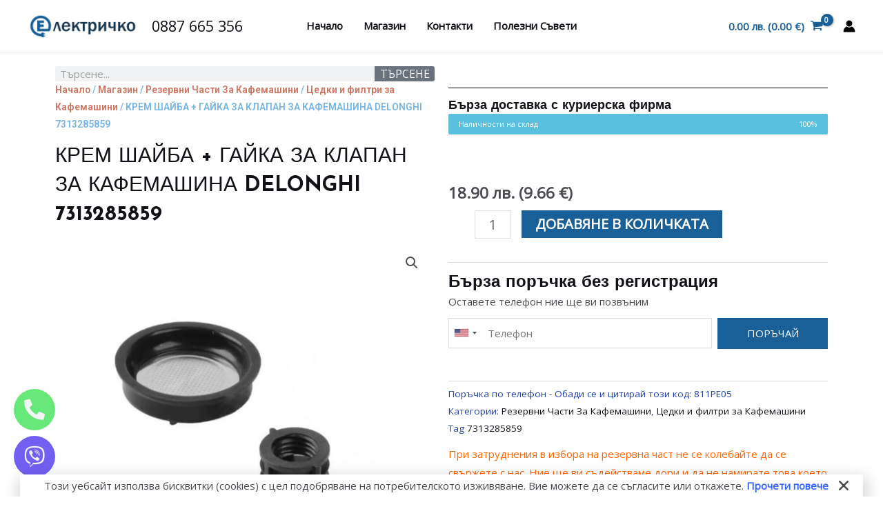

--- FILE ---
content_type: text/html; charset=UTF-8
request_url: https://elektri4ko.com/shop/%D1%80%D0%B5%D0%B7%D0%B5%D1%80%D0%B2%D0%BD%D0%B8-%D1%87%D0%B0%D1%81%D1%82%D0%B8-%D0%B7%D0%B0-%D0%BA%D0%B0%D1%84%D0%B5%D0%BC%D0%B0%D1%88%D0%B8%D0%BD%D0%B8/%D1%86%D0%B5%D0%B4%D0%BA%D0%B8-%D0%B8-%D1%84%D0%B8%D0%BB%D1%82%D1%80%D0%B8/produkt/%D0%BA%D1%80%D0%B5%D0%BC-%D1%88%D0%B0%D0%B9%D0%B1%D0%B0-%D0%B3%D0%B0%D0%B9%D0%BA%D0%B0-%D0%B7%D0%B0-%D0%BA%D0%BB%D0%B0%D0%BF%D0%B0%D0%BD-%D0%B7%D0%B0-%D0%BA%D0%B0%D1%84%D0%B5%D0%BC%D0%B0%D1%88%D0%B8/
body_size: 62278
content:
<!DOCTYPE html>
<html dir="ltr" lang="bg-BG" prefix="og: https://ogp.me/ns#">
<head><script>(function(w,i,g){w[g]=w[g]||[];if(typeof w[g].push=='function')w[g].push(i)})
(window,'GTM-P9KSK7S','google_tags_first_party');</script><script>(function(w,d,s,l){w[l]=w[l]||[];(function(){w[l].push(arguments);})('set', 'developer_id.dYzg1YT', true);
		w[l].push({'gtm.start':new Date().getTime(),event:'gtm.js'});var f=d.getElementsByTagName(s)[0],
		j=d.createElement(s);j.async=true;j.src='/myuh/';
		f.parentNode.insertBefore(j,f);
		})(window,document,'script','dataLayer');</script>
<meta charset="UTF-8">
<meta name="viewport" content="width=device-width, initial-scale=1">
	<link rel="profile" href="https://gmpg.org/xfn/11"> 
	<title>КРЕМ ШАЙБА + ГАЙКА ЗА КЛАПАН ЗА КАФЕМАШИНА DELONGHI 7313285859 - Elektri4ko</title>

		<!-- All in One SEO Pro 4.6.0 - aioseo.com -->
		<meta name="description" content="Име на продукта: Крем шайба + гайка за клапан за кафемашина Delonghi / Делонги Цвят: Черен / Black Категория: цедки и филтри за кафемашини Код: 7313285859 Описание и подходящи модели: Крем шайба + гайка за клапан за кафемашина Delonghi / Делонги / Kenwood / Кенууд / Silver Crest / Силвър Крест . Размери: Диаметър 4,8см" />
		<meta name="robots" content="max-image-preview:large" />
		<link rel="canonical" href="https://elektri4ko.com/shop/%d1%80%d0%b5%d0%b7%d0%b5%d1%80%d0%b2%d0%bd%d0%b8-%d1%87%d0%b0%d1%81%d1%82%d0%b8-%d0%b7%d0%b0-%d0%ba%d0%b0%d1%84%d0%b5%d0%bc%d0%b0%d1%88%d0%b8%d0%bd%d0%b8/%d1%86%d0%b5%d0%b4%d0%ba%d0%b8-%d0%b8-%d1%84%d0%b8%d0%bb%d1%82%d1%80%d0%b8/produkt/%d0%ba%d1%80%d0%b5%d0%bc-%d1%88%d0%b0%d0%b9%d0%b1%d0%b0-%d0%b3%d0%b0%d0%b9%d0%ba%d0%b0-%d0%b7%d0%b0-%d0%ba%d0%bb%d0%b0%d0%bf%d0%b0%d0%bd-%d0%b7%d0%b0-%d0%ba%d0%b0%d1%84%d0%b5%d0%bc%d0%b0%d1%88%d0%b8/" />
		<meta name="generator" content="All in One SEO Pro (AIOSEO) 4.6.0" />
		<meta property="og:locale" content="bg_BG" />
		<meta property="og:site_name" content="Elektri4ko - Elektri4ko - Резервни части за домакинска техника. Перални, Съдомиялни, Сушилни ,Фурни, Хладилници, Съдомиялни и други" />
		<meta property="og:type" content="article" />
		<meta property="og:title" content="КРЕМ ШАЙБА + ГАЙКА ЗА КЛАПАН ЗА КАФЕМАШИНА DELONGHI 7313285859 - Elektri4ko" />
		<meta property="og:description" content="Име на продукта: Крем шайба + гайка за клапан за кафемашина Delonghi / Делонги Цвят: Черен / Black Категория: цедки и филтри за кафемашини Код: 7313285859 Описание и подходящи модели: Крем шайба + гайка за клапан за кафемашина Delonghi / Делонги / Kenwood / Кенууд / Silver Crest / Силвър Крест . Размери: Диаметър 4,8см" />
		<meta property="og:url" content="https://elektri4ko.com/shop/%d1%80%d0%b5%d0%b7%d0%b5%d1%80%d0%b2%d0%bd%d0%b8-%d1%87%d0%b0%d1%81%d1%82%d0%b8-%d0%b7%d0%b0-%d0%ba%d0%b0%d1%84%d0%b5%d0%bc%d0%b0%d1%88%d0%b8%d0%bd%d0%b8/%d1%86%d0%b5%d0%b4%d0%ba%d0%b8-%d0%b8-%d1%84%d0%b8%d0%bb%d1%82%d1%80%d0%b8/produkt/%d0%ba%d1%80%d0%b5%d0%bc-%d1%88%d0%b0%d0%b9%d0%b1%d0%b0-%d0%b3%d0%b0%d0%b9%d0%ba%d0%b0-%d0%b7%d0%b0-%d0%ba%d0%bb%d0%b0%d0%bf%d0%b0%d0%bd-%d0%b7%d0%b0-%d0%ba%d0%b0%d1%84%d0%b5%d0%bc%d0%b0%d1%88%d0%b8/" />
		<meta property="og:image" content="https://elektri4ko.com/wp-content/uploads/2023/06/logo_69649034bc0ae41b0fed85789b9af482_1x.png" />
		<meta property="og:image:secure_url" content="https://elektri4ko.com/wp-content/uploads/2023/06/logo_69649034bc0ae41b0fed85789b9af482_1x.png" />
		<meta property="og:image:width" content="172" />
		<meta property="og:image:height" content="41" />
		<meta property="article:published_time" content="2024-03-27T16:51:56+00:00" />
		<meta property="article:modified_time" content="2025-10-06T12:47:05+00:00" />
		<meta name="twitter:card" content="summary_large_image" />
		<meta name="twitter:title" content="КРЕМ ШАЙБА + ГАЙКА ЗА КЛАПАН ЗА КАФЕМАШИНА DELONGHI 7313285859 - Elektri4ko" />
		<meta name="twitter:description" content="Име на продукта: Крем шайба + гайка за клапан за кафемашина Delonghi / Делонги Цвят: Черен / Black Категория: цедки и филтри за кафемашини Код: 7313285859 Описание и подходящи модели: Крем шайба + гайка за клапан за кафемашина Delonghi / Делонги / Kenwood / Кенууд / Silver Crest / Силвър Крест . Размери: Диаметър 4,8см" />
		<meta name="twitter:image" content="https://elektri4ko.com/wp-content/uploads/2023/06/logo_69649034bc0ae41b0fed85789b9af482_1x.png" />
		<script type="application/ld+json" class="aioseo-schema">
			{"@context":"https:\/\/schema.org","@graph":[{"@type":"BreadcrumbList","@id":"https:\/\/elektri4ko.com\/shop\/%d1%80%d0%b5%d0%b7%d0%b5%d1%80%d0%b2%d0%bd%d0%b8-%d1%87%d0%b0%d1%81%d1%82%d0%b8-%d0%b7%d0%b0-%d0%ba%d0%b0%d1%84%d0%b5%d0%bc%d0%b0%d1%88%d0%b8%d0%bd%d0%b8\/%d1%86%d0%b5%d0%b4%d0%ba%d0%b8-%d0%b8-%d1%84%d0%b8%d0%bb%d1%82%d1%80%d0%b8\/produkt\/%d0%ba%d1%80%d0%b5%d0%bc-%d1%88%d0%b0%d0%b9%d0%b1%d0%b0-%d0%b3%d0%b0%d0%b9%d0%ba%d0%b0-%d0%b7%d0%b0-%d0%ba%d0%bb%d0%b0%d0%bf%d0%b0%d0%bd-%d0%b7%d0%b0-%d0%ba%d0%b0%d1%84%d0%b5%d0%bc%d0%b0%d1%88%d0%b8\/#breadcrumblist","itemListElement":[{"@type":"ListItem","@id":"https:\/\/elektri4ko.com\/#listItem","position":1,"name":"Home","item":"https:\/\/elektri4ko.com\/","nextItem":"https:\/\/elektri4ko.com\/shop\/%d1%80%d0%b5%d0%b7%d0%b5%d1%80%d0%b2%d0%bd%d0%b8-%d1%87%d0%b0%d1%81%d1%82%d0%b8-%d0%b7%d0%b0-%d0%ba%d0%b0%d1%84%d0%b5%d0%bc%d0%b0%d1%88%d0%b8%d0%bd%d0%b8\/%d1%86%d0%b5%d0%b4%d0%ba%d0%b8-%d0%b8-%d1%84%d0%b8%d0%bb%d1%82%d1%80%d0%b8\/produkt\/%d0%ba%d1%80%d0%b5%d0%bc-%d1%88%d0%b0%d0%b9%d0%b1%d0%b0-%d0%b3%d0%b0%d0%b9%d0%ba%d0%b0-%d0%b7%d0%b0-%d0%ba%d0%bb%d0%b0%d0%bf%d0%b0%d0%bd-%d0%b7%d0%b0-%d0%ba%d0%b0%d1%84%d0%b5%d0%bc%d0%b0%d1%88%d0%b8\/#listItem"},{"@type":"ListItem","@id":"https:\/\/elektri4ko.com\/shop\/%d1%80%d0%b5%d0%b7%d0%b5%d1%80%d0%b2%d0%bd%d0%b8-%d1%87%d0%b0%d1%81%d1%82%d0%b8-%d0%b7%d0%b0-%d0%ba%d0%b0%d1%84%d0%b5%d0%bc%d0%b0%d1%88%d0%b8%d0%bd%d0%b8\/%d1%86%d0%b5%d0%b4%d0%ba%d0%b8-%d0%b8-%d1%84%d0%b8%d0%bb%d1%82%d1%80%d0%b8\/produkt\/%d0%ba%d1%80%d0%b5%d0%bc-%d1%88%d0%b0%d0%b9%d0%b1%d0%b0-%d0%b3%d0%b0%d0%b9%d0%ba%d0%b0-%d0%b7%d0%b0-%d0%ba%d0%bb%d0%b0%d0%bf%d0%b0%d0%bd-%d0%b7%d0%b0-%d0%ba%d0%b0%d1%84%d0%b5%d0%bc%d0%b0%d1%88%d0%b8\/#listItem","position":2,"name":"\u041a\u0420\u0415\u041c \u0428\u0410\u0419\u0411\u0410 + \u0413\u0410\u0419\u041a\u0410 \u0417\u0410 \u041a\u041b\u0410\u041f\u0410\u041d \u0417\u0410 \u041a\u0410\u0424\u0415\u041c\u0410\u0428\u0418\u041d\u0410 DELONGHI 7313285859","previousItem":"https:\/\/elektri4ko.com\/#listItem"}]},{"@type":"Organization","@id":"https:\/\/elektri4ko.com\/#organization","name":"Elektri4ko - \u0420\u0435\u0437\u0435\u0440\u0432\u043d\u0438 \u0447\u0430\u0441\u0442\u0438 \u0437\u0430 \u041f\u0435\u0440\u0430\u043b\u043d\u0438, \u0421\u044a\u0434\u043e\u043c\u0438\u044f\u043b\u043d\u0438, \u0421\u0443\u0448\u0438\u043b\u043d\u0438, \u041f\u0435\u0447\u043a\u0438, \u041a\u043e\u0442\u043b\u043e\u043d\u0438, \u0424\u0443\u0440\u043d\u0438 \u0438 \u0434\u0440\u0443\u0433\u0438","url":"https:\/\/elektri4ko.com\/","logo":{"@type":"ImageObject","url":"https:\/\/elektri4ko.com\/wp-content\/uploads\/2023\/06\/logo_69649034bc0ae41b0fed85789b9af482_1x-160x38.png","@id":"https:\/\/elektri4ko.com\/shop\/%d1%80%d0%b5%d0%b7%d0%b5%d1%80%d0%b2%d0%bd%d0%b8-%d1%87%d0%b0%d1%81%d1%82%d0%b8-%d0%b7%d0%b0-%d0%ba%d0%b0%d1%84%d0%b5%d0%bc%d0%b0%d1%88%d0%b8%d0%bd%d0%b8\/%d1%86%d0%b5%d0%b4%d0%ba%d0%b8-%d0%b8-%d1%84%d0%b8%d0%bb%d1%82%d1%80%d0%b8\/produkt\/%d0%ba%d1%80%d0%b5%d0%bc-%d1%88%d0%b0%d0%b9%d0%b1%d0%b0-%d0%b3%d0%b0%d0%b9%d0%ba%d0%b0-%d0%b7%d0%b0-%d0%ba%d0%bb%d0%b0%d0%bf%d0%b0%d0%bd-%d0%b7%d0%b0-%d0%ba%d0%b0%d1%84%d0%b5%d0%bc%d0%b0%d1%88%d0%b8\/#organizationLogo"},"image":{"@id":"https:\/\/elektri4ko.com\/shop\/%d1%80%d0%b5%d0%b7%d0%b5%d1%80%d0%b2%d0%bd%d0%b8-%d1%87%d0%b0%d1%81%d1%82%d0%b8-%d0%b7%d0%b0-%d0%ba%d0%b0%d1%84%d0%b5%d0%bc%d0%b0%d1%88%d0%b8%d0%bd%d0%b8\/%d1%86%d0%b5%d0%b4%d0%ba%d0%b8-%d0%b8-%d1%84%d0%b8%d0%bb%d1%82%d1%80%d0%b8\/produkt\/%d0%ba%d1%80%d0%b5%d0%bc-%d1%88%d0%b0%d0%b9%d0%b1%d0%b0-%d0%b3%d0%b0%d0%b9%d0%ba%d0%b0-%d0%b7%d0%b0-%d0%ba%d0%bb%d0%b0%d0%bf%d0%b0%d0%bd-%d0%b7%d0%b0-%d0%ba%d0%b0%d1%84%d0%b5%d0%bc%d0%b0%d1%88%d0%b8\/#organizationLogo"},"contactPoint":{"@type":"ContactPoint","telephone":"+359887665356","contactType":"Sales"}},{"@type":"Product","@id":"https:\/\/elektri4ko.com\/shop\/%d1%80%d0%b5%d0%b7%d0%b5%d1%80%d0%b2%d0%bd%d0%b8-%d1%87%d0%b0%d1%81%d1%82%d0%b8-%d0%b7%d0%b0-%d0%ba%d0%b0%d1%84%d0%b5%d0%bc%d0%b0%d1%88%d0%b8%d0%bd%d0%b8\/%d1%86%d0%b5%d0%b4%d0%ba%d0%b8-%d0%b8-%d1%84%d0%b8%d0%bb%d1%82%d1%80%d0%b8\/produkt\/%d0%ba%d1%80%d0%b5%d0%bc-%d1%88%d0%b0%d0%b9%d0%b1%d0%b0-%d0%b3%d0%b0%d0%b9%d0%ba%d0%b0-%d0%b7%d0%b0-%d0%ba%d0%bb%d0%b0%d0%bf%d0%b0%d0%bd-%d0%b7%d0%b0-%d0%ba%d0%b0%d1%84%d0%b5%d0%bc%d0%b0%d1%88%d0%b8\/#wooCommerceProduct","name":"\u041a\u0420\u0415\u041c \u0428\u0410\u0419\u0411\u0410 + \u0413\u0410\u0419\u041a\u0410 \u0417\u0410 \u041a\u041b\u0410\u041f\u0410\u041d \u0417\u0410 \u041a\u0410\u0424\u0415\u041c\u0410\u0428\u0418\u041d\u0410 DELONGHI 7313285859","url":"https:\/\/elektri4ko.com\/shop\/%d1%80%d0%b5%d0%b7%d0%b5%d1%80%d0%b2%d0%bd%d0%b8-%d1%87%d0%b0%d1%81%d1%82%d0%b8-%d0%b7%d0%b0-%d0%ba%d0%b0%d1%84%d0%b5%d0%bc%d0%b0%d1%88%d0%b8%d0%bd%d0%b8\/%d1%86%d0%b5%d0%b4%d0%ba%d0%b8-%d0%b8-%d1%84%d0%b8%d0%bb%d1%82%d1%80%d0%b8\/produkt\/%d0%ba%d1%80%d0%b5%d0%bc-%d1%88%d0%b0%d0%b9%d0%b1%d0%b0-%d0%b3%d0%b0%d0%b9%d0%ba%d0%b0-%d0%b7%d0%b0-%d0%ba%d0%bb%d0%b0%d0%bf%d0%b0%d0%bd-%d0%b7%d0%b0-%d0%ba%d0%b0%d1%84%d0%b5%d0%bc%d0%b0%d1%88%d0%b8\/","sku":"811PE05","image":{"@type":"ImageObject","url":"https:\/\/elektri4ko.com\/wp-content\/uploads\/2024\/03\/811PE05.jpg","@id":"https:\/\/elektri4ko.com\/shop\/%d1%80%d0%b5%d0%b7%d0%b5%d1%80%d0%b2%d0%bd%d0%b8-%d1%87%d0%b0%d1%81%d1%82%d0%b8-%d0%b7%d0%b0-%d0%ba%d0%b0%d1%84%d0%b5%d0%bc%d0%b0%d1%88%d0%b8%d0%bd%d0%b8\/%d1%86%d0%b5%d0%b4%d0%ba%d0%b8-%d0%b8-%d1%84%d0%b8%d0%bb%d1%82%d1%80%d0%b8\/produkt\/%d0%ba%d1%80%d0%b5%d0%bc-%d1%88%d0%b0%d0%b9%d0%b1%d0%b0-%d0%b3%d0%b0%d0%b9%d0%ba%d0%b0-%d0%b7%d0%b0-%d0%ba%d0%bb%d0%b0%d0%bf%d0%b0%d0%bd-%d0%b7%d0%b0-%d0%ba%d0%b0%d1%84%d0%b5%d0%bc%d0%b0%d1%88%d0%b8\/#productImage","width":1211,"height":1211,"caption":"\u041a\u0420\u0415\u041c \u0428\u0410\u0419\u0411\u0410 + \u0413\u0410\u0419\u041a\u0410 \u0417\u0410 \u041a\u041b\u0410\u041f\u0410\u041d \u0417\u0410 \u041a\u0410\u0424\u0415\u041c\u0410\u0428\u0418\u041d\u0410 DELONGHI 7313285859"},"offers":{"@type":"Offer","url":"https:\/\/elektri4ko.com\/shop\/%d1%80%d0%b5%d0%b7%d0%b5%d1%80%d0%b2%d0%bd%d0%b8-%d1%87%d0%b0%d1%81%d1%82%d0%b8-%d0%b7%d0%b0-%d0%ba%d0%b0%d1%84%d0%b5%d0%bc%d0%b0%d1%88%d0%b8%d0%bd%d0%b8\/%d1%86%d0%b5%d0%b4%d0%ba%d0%b8-%d0%b8-%d1%84%d0%b8%d0%bb%d1%82%d1%80%d0%b8\/produkt\/%d0%ba%d1%80%d0%b5%d0%bc-%d1%88%d0%b0%d0%b9%d0%b1%d0%b0-%d0%b3%d0%b0%d0%b9%d0%ba%d0%b0-%d0%b7%d0%b0-%d0%ba%d0%bb%d0%b0%d0%bf%d0%b0%d0%bd-%d0%b7%d0%b0-%d0%ba%d0%b0%d1%84%d0%b5%d0%bc%d0%b0%d1%88%d0%b8\/#wooCommerceOffer","priceCurrency":"BGN","category":"\u0420\u0435\u0437\u0435\u0440\u0432\u043d\u0438 \u0427\u0430\u0441\u0442\u0438 \u0417\u0430 \u041a\u0430\u0444\u0435\u043c\u0430\u0448\u0438\u043d\u0438","availability":"https:\/\/schema.org\/InStock","shippingDetails":[{"@type":"OfferShippingDetails","shippingRate":{"@type":"MonetaryAmount","value":"0.00","currency":"BGN"},"shippingDestination":{"@type":"DefinedRegion","addressCountry":"BG"}}],"seller":{"@type":"Organization","@id":"https:\/\/elektri4ko.com\/#organization"},"price":18.9}},{"@type":"WebPage","@id":"https:\/\/elektri4ko.com\/shop\/%d1%80%d0%b5%d0%b7%d0%b5%d1%80%d0%b2%d0%bd%d0%b8-%d1%87%d0%b0%d1%81%d1%82%d0%b8-%d0%b7%d0%b0-%d0%ba%d0%b0%d1%84%d0%b5%d0%bc%d0%b0%d1%88%d0%b8%d0%bd%d0%b8\/%d1%86%d0%b5%d0%b4%d0%ba%d0%b8-%d0%b8-%d1%84%d0%b8%d0%bb%d1%82%d1%80%d0%b8\/produkt\/%d0%ba%d1%80%d0%b5%d0%bc-%d1%88%d0%b0%d0%b9%d0%b1%d0%b0-%d0%b3%d0%b0%d0%b9%d0%ba%d0%b0-%d0%b7%d0%b0-%d0%ba%d0%bb%d0%b0%d0%bf%d0%b0%d0%bd-%d0%b7%d0%b0-%d0%ba%d0%b0%d1%84%d0%b5%d0%bc%d0%b0%d1%88%d0%b8\/#webpage","url":"https:\/\/elektri4ko.com\/shop\/%d1%80%d0%b5%d0%b7%d0%b5%d1%80%d0%b2%d0%bd%d0%b8-%d1%87%d0%b0%d1%81%d1%82%d0%b8-%d0%b7%d0%b0-%d0%ba%d0%b0%d1%84%d0%b5%d0%bc%d0%b0%d1%88%d0%b8%d0%bd%d0%b8\/%d1%86%d0%b5%d0%b4%d0%ba%d0%b8-%d0%b8-%d1%84%d0%b8%d0%bb%d1%82%d1%80%d0%b8\/produkt\/%d0%ba%d1%80%d0%b5%d0%bc-%d1%88%d0%b0%d0%b9%d0%b1%d0%b0-%d0%b3%d0%b0%d0%b9%d0%ba%d0%b0-%d0%b7%d0%b0-%d0%ba%d0%bb%d0%b0%d0%bf%d0%b0%d0%bd-%d0%b7%d0%b0-%d0%ba%d0%b0%d1%84%d0%b5%d0%bc%d0%b0%d1%88%d0%b8\/","name":"\u041a\u0420\u0415\u041c \u0428\u0410\u0419\u0411\u0410 + \u0413\u0410\u0419\u041a\u0410 \u0417\u0410 \u041a\u041b\u0410\u041f\u0410\u041d \u0417\u0410 \u041a\u0410\u0424\u0415\u041c\u0410\u0428\u0418\u041d\u0410 DELONGHI 7313285859 - Elektri4ko","description":"\u0418\u043c\u0435 \u043d\u0430 \u043f\u0440\u043e\u0434\u0443\u043a\u0442\u0430: \u041a\u0440\u0435\u043c \u0448\u0430\u0439\u0431\u0430 + \u0433\u0430\u0439\u043a\u0430 \u0437\u0430 \u043a\u043b\u0430\u043f\u0430\u043d \u0437\u0430 \u043a\u0430\u0444\u0435\u043c\u0430\u0448\u0438\u043d\u0430 Delonghi \/ \u0414\u0435\u043b\u043e\u043d\u0433\u0438 \u0426\u0432\u044f\u0442: \u0427\u0435\u0440\u0435\u043d \/ Black \u041a\u0430\u0442\u0435\u0433\u043e\u0440\u0438\u044f: \u0446\u0435\u0434\u043a\u0438 \u0438 \u0444\u0438\u043b\u0442\u0440\u0438 \u0437\u0430 \u043a\u0430\u0444\u0435\u043c\u0430\u0448\u0438\u043d\u0438 \u041a\u043e\u0434: 7313285859 \u041e\u043f\u0438\u0441\u0430\u043d\u0438\u0435 \u0438 \u043f\u043e\u0434\u0445\u043e\u0434\u044f\u0449\u0438 \u043c\u043e\u0434\u0435\u043b\u0438: \u041a\u0440\u0435\u043c \u0448\u0430\u0439\u0431\u0430 + \u0433\u0430\u0439\u043a\u0430 \u0437\u0430 \u043a\u043b\u0430\u043f\u0430\u043d \u0437\u0430 \u043a\u0430\u0444\u0435\u043c\u0430\u0448\u0438\u043d\u0430 Delonghi \/ \u0414\u0435\u043b\u043e\u043d\u0433\u0438 \/ Kenwood \/ \u041a\u0435\u043d\u0443\u0443\u0434 \/ Silver Crest \/ \u0421\u0438\u043b\u0432\u044a\u0440 \u041a\u0440\u0435\u0441\u0442 . \u0420\u0430\u0437\u043c\u0435\u0440\u0438: \u0414\u0438\u0430\u043c\u0435\u0442\u044a\u0440 4,8\u0441\u043c","inLanguage":"bg-BG","isPartOf":{"@id":"https:\/\/elektri4ko.com\/#website"},"breadcrumb":{"@id":"https:\/\/elektri4ko.com\/shop\/%d1%80%d0%b5%d0%b7%d0%b5%d1%80%d0%b2%d0%bd%d0%b8-%d1%87%d0%b0%d1%81%d1%82%d0%b8-%d0%b7%d0%b0-%d0%ba%d0%b0%d1%84%d0%b5%d0%bc%d0%b0%d1%88%d0%b8%d0%bd%d0%b8\/%d1%86%d0%b5%d0%b4%d0%ba%d0%b8-%d0%b8-%d1%84%d0%b8%d0%bb%d1%82%d1%80%d0%b8\/produkt\/%d0%ba%d1%80%d0%b5%d0%bc-%d1%88%d0%b0%d0%b9%d0%b1%d0%b0-%d0%b3%d0%b0%d0%b9%d0%ba%d0%b0-%d0%b7%d0%b0-%d0%ba%d0%bb%d0%b0%d0%bf%d0%b0%d0%bd-%d0%b7%d0%b0-%d0%ba%d0%b0%d1%84%d0%b5%d0%bc%d0%b0%d1%88%d0%b8\/#breadcrumblist"},"image":{"@type":"ImageObject","url":"https:\/\/elektri4ko.com\/wp-content\/uploads\/2024\/03\/811PE05.jpg","@id":"https:\/\/elektri4ko.com\/shop\/%d1%80%d0%b5%d0%b7%d0%b5%d1%80%d0%b2%d0%bd%d0%b8-%d1%87%d0%b0%d1%81%d1%82%d0%b8-%d0%b7%d0%b0-%d0%ba%d0%b0%d1%84%d0%b5%d0%bc%d0%b0%d1%88%d0%b8%d0%bd%d0%b8\/%d1%86%d0%b5%d0%b4%d0%ba%d0%b8-%d0%b8-%d1%84%d0%b8%d0%bb%d1%82%d1%80%d0%b8\/produkt\/%d0%ba%d1%80%d0%b5%d0%bc-%d1%88%d0%b0%d0%b9%d0%b1%d0%b0-%d0%b3%d0%b0%d0%b9%d0%ba%d0%b0-%d0%b7%d0%b0-%d0%ba%d0%bb%d0%b0%d0%bf%d0%b0%d0%bd-%d0%b7%d0%b0-%d0%ba%d0%b0%d1%84%d0%b5%d0%bc%d0%b0%d1%88%d0%b8\/#mainImage","width":1211,"height":1211,"caption":"\u041a\u0420\u0415\u041c \u0428\u0410\u0419\u0411\u0410 + \u0413\u0410\u0419\u041a\u0410 \u0417\u0410 \u041a\u041b\u0410\u041f\u0410\u041d \u0417\u0410 \u041a\u0410\u0424\u0415\u041c\u0410\u0428\u0418\u041d\u0410 DELONGHI 7313285859"},"primaryImageOfPage":{"@id":"https:\/\/elektri4ko.com\/shop\/%d1%80%d0%b5%d0%b7%d0%b5%d1%80%d0%b2%d0%bd%d0%b8-%d1%87%d0%b0%d1%81%d1%82%d0%b8-%d0%b7%d0%b0-%d0%ba%d0%b0%d1%84%d0%b5%d0%bc%d0%b0%d1%88%d0%b8%d0%bd%d0%b8\/%d1%86%d0%b5%d0%b4%d0%ba%d0%b8-%d0%b8-%d1%84%d0%b8%d0%bb%d1%82%d1%80%d0%b8\/produkt\/%d0%ba%d1%80%d0%b5%d0%bc-%d1%88%d0%b0%d0%b9%d0%b1%d0%b0-%d0%b3%d0%b0%d0%b9%d0%ba%d0%b0-%d0%b7%d0%b0-%d0%ba%d0%bb%d0%b0%d0%bf%d0%b0%d0%bd-%d0%b7%d0%b0-%d0%ba%d0%b0%d1%84%d0%b5%d0%bc%d0%b0%d1%88%d0%b8\/#mainImage"},"datePublished":"2024-03-27T18:51:56+02:00","dateModified":"2025-10-06T14:47:05+02:00"},{"@type":"WebSite","@id":"https:\/\/elektri4ko.com\/#website","url":"https:\/\/elektri4ko.com\/","name":"Elektri4ko - \u0420\u0435\u0437\u0435\u0440\u0432\u043d\u0438 \u0447\u0430\u0441\u0442\u0438 \u0437\u0430 \u041f\u0435\u0440\u0430\u043b\u043d\u0438,\u0421\u044a\u0434\u043e\u043c\u0438\u044f\u043b\u043d\u0438 , \u0421\u0443\u0448\u0438\u043b\u043d\u0438, \u041f\u0435\u0447\u043a\u0438 , \u041a\u043e\u0442\u043b\u043e\u043d\u0438 , \u0424\u0443\u0440\u043d\u0438 \u0438 \u0434\u0440\u0443\u0433\u0438","description":"Elektri4ko - \u0420\u0435\u0437\u0435\u0440\u0432\u043d\u0438 \u0447\u0430\u0441\u0442\u0438 \u0437\u0430 \u0434\u043e\u043c\u0430\u043a\u0438\u043d\u0441\u043a\u0430 \u0442\u0435\u0445\u043d\u0438\u043a\u0430. \u041f\u0435\u0440\u0430\u043b\u043d\u0438, \u0421\u044a\u0434\u043e\u043c\u0438\u044f\u043b\u043d\u0438, \u0421\u0443\u0448\u0438\u043b\u043d\u0438 ,\u0424\u0443\u0440\u043d\u0438, \u0425\u043b\u0430\u0434\u0438\u043b\u043d\u0438\u0446\u0438, \u0421\u044a\u0434\u043e\u043c\u0438\u044f\u043b\u043d\u0438 \u0438 \u0434\u0440\u0443\u0433\u0438","inLanguage":"bg-BG","publisher":{"@id":"https:\/\/elektri4ko.com\/#organization"}}]}
		</script>
		<!-- All in One SEO Pro -->

<link rel='dns-prefetch' href='//cdn.datatables.net' />
<link rel='dns-prefetch' href='//www.googletagmanager.com' />
<link rel='dns-prefetch' href='//fonts.googleapis.com' />
<link rel="alternate" type="application/rss+xml" title="Elektri4ko &raquo; Поток" href="https://elektri4ko.com/feed/" />
<link rel="alternate" type="application/rss+xml" title="Elektri4ko &raquo; поток за коментари" href="https://elektri4ko.com/comments/feed/" />
<link rel="alternate" type="application/rss+xml" title="Elektri4ko &raquo; поток за коментари на КРЕМ ШАЙБА + ГАЙКА ЗА КЛАПАН ЗА КАФЕМАШИНА DELONGHI 7313285859" href="https://elektri4ko.com/shop/%d1%80%d0%b5%d0%b7%d0%b5%d1%80%d0%b2%d0%bd%d0%b8-%d1%87%d0%b0%d1%81%d1%82%d0%b8-%d0%b7%d0%b0-%d0%ba%d0%b0%d1%84%d0%b5%d0%bc%d0%b0%d1%88%d0%b8%d0%bd%d0%b8/%d1%86%d0%b5%d0%b4%d0%ba%d0%b8-%d0%b8-%d1%84%d0%b8%d0%bb%d1%82%d1%80%d0%b8/produkt/%d0%ba%d1%80%d0%b5%d0%bc-%d1%88%d0%b0%d0%b9%d0%b1%d0%b0-%d0%b3%d0%b0%d0%b9%d0%ba%d0%b0-%d0%b7%d0%b0-%d0%ba%d0%bb%d0%b0%d0%bf%d0%b0%d0%bd-%d0%b7%d0%b0-%d0%ba%d0%b0%d1%84%d0%b5%d0%bc%d0%b0%d1%88%d0%b8/feed/" />
<link rel="alternate" title="oEmbed (JSON)" type="application/json+oembed" href="https://elektri4ko.com/wp-json/oembed/1.0/embed?url=https%3A%2F%2Felektri4ko.com%2Fshop%2F%25d1%2580%25d0%25b5%25d0%25b7%25d0%25b5%25d1%2580%25d0%25b2%25d0%25bd%25d0%25b8-%25d1%2587%25d0%25b0%25d1%2581%25d1%2582%25d0%25b8-%25d0%25b7%25d0%25b0-%25d0%25ba%25d0%25b0%25d1%2584%25d0%25b5%25d0%25bc%25d0%25b0%25d1%2588%25d0%25b8%25d0%25bd%25d0%25b8%2F%25d1%2586%25d0%25b5%25d0%25b4%25d0%25ba%25d0%25b8-%25d0%25b8-%25d1%2584%25d0%25b8%25d0%25bb%25d1%2582%25d1%2580%25d0%25b8%2Fprodukt%2F%25d0%25ba%25d1%2580%25d0%25b5%25d0%25bc-%25d1%2588%25d0%25b0%25d0%25b9%25d0%25b1%25d0%25b0-%25d0%25b3%25d0%25b0%25d0%25b9%25d0%25ba%25d0%25b0-%25d0%25b7%25d0%25b0-%25d0%25ba%25d0%25bb%25d0%25b0%25d0%25bf%25d0%25b0%25d0%25bd-%25d0%25b7%25d0%25b0-%25d0%25ba%25d0%25b0%25d1%2584%25d0%25b5%25d0%25bc%25d0%25b0%25d1%2588%25d0%25b8%2F" />
<link rel="alternate" title="oEmbed (XML)" type="text/xml+oembed" href="https://elektri4ko.com/wp-json/oembed/1.0/embed?url=https%3A%2F%2Felektri4ko.com%2Fshop%2F%25d1%2580%25d0%25b5%25d0%25b7%25d0%25b5%25d1%2580%25d0%25b2%25d0%25bd%25d0%25b8-%25d1%2587%25d0%25b0%25d1%2581%25d1%2582%25d0%25b8-%25d0%25b7%25d0%25b0-%25d0%25ba%25d0%25b0%25d1%2584%25d0%25b5%25d0%25bc%25d0%25b0%25d1%2588%25d0%25b8%25d0%25bd%25d0%25b8%2F%25d1%2586%25d0%25b5%25d0%25b4%25d0%25ba%25d0%25b8-%25d0%25b8-%25d1%2584%25d0%25b8%25d0%25bb%25d1%2582%25d1%2580%25d0%25b8%2Fprodukt%2F%25d0%25ba%25d1%2580%25d0%25b5%25d0%25bc-%25d1%2588%25d0%25b0%25d0%25b9%25d0%25b1%25d0%25b0-%25d0%25b3%25d0%25b0%25d0%25b9%25d0%25ba%25d0%25b0-%25d0%25b7%25d0%25b0-%25d0%25ba%25d0%25bb%25d0%25b0%25d0%25bf%25d0%25b0%25d0%25bd-%25d0%25b7%25d0%25b0-%25d0%25ba%25d0%25b0%25d1%2584%25d0%25b5%25d0%25bc%25d0%25b0%25d1%2588%25d0%25b8%2F&#038;format=xml" />
<style id='wp-img-auto-sizes-contain-inline-css'>
img:is([sizes=auto i],[sizes^="auto," i]){contain-intrinsic-size:3000px 1500px}
/*# sourceURL=wp-img-auto-sizes-contain-inline-css */
</style>
<link rel='stylesheet' id='astra-theme-css-css' href='https://elektri4ko.com/wp-content/themes/astra/assets/css/minified/main.min.css?ver=4.8.6' media='all' />
<style id='astra-theme-css-inline-css'>
.ast-no-sidebar .entry-content .alignfull {margin-left: calc( -50vw + 50%);margin-right: calc( -50vw + 50%);max-width: 100vw;width: 100vw;}.ast-no-sidebar .entry-content .alignwide {margin-left: calc(-41vw + 50%);margin-right: calc(-41vw + 50%);max-width: unset;width: unset;}.ast-no-sidebar .entry-content .alignfull .alignfull,.ast-no-sidebar .entry-content .alignfull .alignwide,.ast-no-sidebar .entry-content .alignwide .alignfull,.ast-no-sidebar .entry-content .alignwide .alignwide,.ast-no-sidebar .entry-content .wp-block-column .alignfull,.ast-no-sidebar .entry-content .wp-block-column .alignwide{width: 100%;margin-left: auto;margin-right: auto;}.wp-block-gallery,.blocks-gallery-grid {margin: 0;}.wp-block-separator {max-width: 100px;}.wp-block-separator.is-style-wide,.wp-block-separator.is-style-dots {max-width: none;}.entry-content .has-2-columns .wp-block-column:first-child {padding-right: 10px;}.entry-content .has-2-columns .wp-block-column:last-child {padding-left: 10px;}@media (max-width: 782px) {.entry-content .wp-block-columns .wp-block-column {flex-basis: 100%;}.entry-content .has-2-columns .wp-block-column:first-child {padding-right: 0;}.entry-content .has-2-columns .wp-block-column:last-child {padding-left: 0;}}body .entry-content .wp-block-latest-posts {margin-left: 0;}body .entry-content .wp-block-latest-posts li {list-style: none;}.ast-no-sidebar .ast-container .entry-content .wp-block-latest-posts {margin-left: 0;}.ast-header-break-point .entry-content .alignwide {margin-left: auto;margin-right: auto;}.entry-content .blocks-gallery-item img {margin-bottom: auto;}.wp-block-pullquote {border-top: 4px solid #555d66;border-bottom: 4px solid #555d66;color: #40464d;}:root{--ast-post-nav-space:0;--ast-container-default-xlg-padding:6.67em;--ast-container-default-lg-padding:5.67em;--ast-container-default-slg-padding:4.34em;--ast-container-default-md-padding:3.34em;--ast-container-default-sm-padding:6.67em;--ast-container-default-xs-padding:2.4em;--ast-container-default-xxs-padding:1.4em;--ast-code-block-background:#EEEEEE;--ast-comment-inputs-background:#FAFAFA;--ast-normal-container-width:1200px;--ast-narrow-container-width:750px;--ast-blog-title-font-weight:normal;--ast-blog-meta-weight:inherit;}html{font-size:93.75%;}a,.page-title{color:var(--ast-global-color-2);}a:hover,a:focus{color:var(--ast-global-color-1);}body,button,input,select,textarea,.ast-button,.ast-custom-button{font-family:'Open Sans',sans-serif;font-weight:400;font-size:15px;font-size:1rem;}blockquote{color:var(--ast-global-color-3);}h1,.entry-content h1,h2,.entry-content h2,h3,.entry-content h3,h4,.entry-content h4,h5,.entry-content h5,h6,.entry-content h6,.site-title,.site-title a{font-family:'Josefin Sans',sans-serif;font-weight:700;}.site-title{font-size:35px;font-size:2.3333333333333rem;display:none;}header .custom-logo-link img{max-width:160px;width:160px;}.astra-logo-svg{width:160px;}.site-header .site-description{font-size:15px;font-size:1rem;display:none;}.entry-title{font-size:30px;font-size:2rem;}.archive .ast-article-post .ast-article-inner,.blog .ast-article-post .ast-article-inner,.archive .ast-article-post .ast-article-inner:hover,.blog .ast-article-post .ast-article-inner:hover{overflow:hidden;}h1,.entry-content h1{font-size:100px;font-size:6.6666666666667rem;font-family:'Josefin Sans',sans-serif;line-height:1.4em;}h2,.entry-content h2{font-size:60px;font-size:4rem;font-family:'Josefin Sans',sans-serif;line-height:1.3em;}h3,.entry-content h3{font-size:60px;font-size:4rem;font-family:'Josefin Sans',sans-serif;line-height:1.3em;}h4,.entry-content h4{font-size:45px;font-size:3rem;line-height:1.2em;font-family:'Josefin Sans',sans-serif;}h5,.entry-content h5{font-size:24px;font-size:1.6rem;line-height:1.2em;font-family:'Josefin Sans',sans-serif;}h6,.entry-content h6{font-size:18px;font-size:1.2rem;line-height:1.25em;font-family:'Josefin Sans',sans-serif;}::selection{background-color:var(--ast-global-color-0);color:#ffffff;}body,h1,.entry-title a,.entry-content h1,h2,.entry-content h2,h3,.entry-content h3,h4,.entry-content h4,h5,.entry-content h5,h6,.entry-content h6{color:var(--ast-global-color-3);}.tagcloud a:hover,.tagcloud a:focus,.tagcloud a.current-item{color:#ffffff;border-color:var(--ast-global-color-2);background-color:var(--ast-global-color-2);}input:focus,input[type="text"]:focus,input[type="email"]:focus,input[type="url"]:focus,input[type="password"]:focus,input[type="reset"]:focus,input[type="search"]:focus,textarea:focus{border-color:var(--ast-global-color-2);}input[type="radio"]:checked,input[type=reset],input[type="checkbox"]:checked,input[type="checkbox"]:hover:checked,input[type="checkbox"]:focus:checked,input[type=range]::-webkit-slider-thumb{border-color:var(--ast-global-color-2);background-color:var(--ast-global-color-2);box-shadow:none;}.site-footer a:hover + .post-count,.site-footer a:focus + .post-count{background:var(--ast-global-color-2);border-color:var(--ast-global-color-2);}.single .nav-links .nav-previous,.single .nav-links .nav-next{color:var(--ast-global-color-2);}.entry-meta,.entry-meta *{line-height:1.45;color:var(--ast-global-color-2);}.entry-meta a:not(.ast-button):hover,.entry-meta a:not(.ast-button):hover *,.entry-meta a:not(.ast-button):focus,.entry-meta a:not(.ast-button):focus *,.page-links > .page-link,.page-links .page-link:hover,.post-navigation a:hover{color:var(--ast-global-color-1);}#cat option,.secondary .calendar_wrap thead a,.secondary .calendar_wrap thead a:visited{color:var(--ast-global-color-2);}.secondary .calendar_wrap #today,.ast-progress-val span{background:var(--ast-global-color-2);}.secondary a:hover + .post-count,.secondary a:focus + .post-count{background:var(--ast-global-color-2);border-color:var(--ast-global-color-2);}.calendar_wrap #today > a{color:#ffffff;}.page-links .page-link,.single .post-navigation a{color:var(--ast-global-color-2);}.ast-search-menu-icon .search-form button.search-submit{padding:0 4px;}.ast-search-menu-icon form.search-form{padding-right:0;}.ast-search-menu-icon.slide-search input.search-field{width:0;}.ast-header-search .ast-search-menu-icon.ast-dropdown-active .search-form,.ast-header-search .ast-search-menu-icon.ast-dropdown-active .search-field:focus{transition:all 0.2s;}.search-form input.search-field:focus{outline:none;}.widget-title,.widget .wp-block-heading{font-size:21px;font-size:1.4rem;color:var(--ast-global-color-3);}.single .ast-author-details .author-title{color:var(--ast-global-color-1);}.ast-search-menu-icon.slide-search a:focus-visible:focus-visible,.astra-search-icon:focus-visible,#close:focus-visible,a:focus-visible,.ast-menu-toggle:focus-visible,.site .skip-link:focus-visible,.wp-block-loginout input:focus-visible,.wp-block-search.wp-block-search__button-inside .wp-block-search__inside-wrapper,.ast-header-navigation-arrow:focus-visible,.woocommerce .wc-proceed-to-checkout > .checkout-button:focus-visible,.woocommerce .woocommerce-MyAccount-navigation ul li a:focus-visible,.ast-orders-table__row .ast-orders-table__cell:focus-visible,.woocommerce .woocommerce-order-details .order-again > .button:focus-visible,.woocommerce .woocommerce-message a.button.wc-forward:focus-visible,.woocommerce #minus_qty:focus-visible,.woocommerce #plus_qty:focus-visible,a#ast-apply-coupon:focus-visible,.woocommerce .woocommerce-info a:focus-visible,.woocommerce .astra-shop-summary-wrap a:focus-visible,.woocommerce a.wc-forward:focus-visible,#ast-apply-coupon:focus-visible,.woocommerce-js .woocommerce-mini-cart-item a.remove:focus-visible,#close:focus-visible,.button.search-submit:focus-visible,#search_submit:focus,.normal-search:focus-visible,.ast-header-account-wrap:focus-visible,.woocommerce .ast-on-card-button.ast-quick-view-trigger:focus{outline-style:dotted;outline-color:inherit;outline-width:thin;}input:focus,input[type="text"]:focus,input[type="email"]:focus,input[type="url"]:focus,input[type="password"]:focus,input[type="reset"]:focus,input[type="search"]:focus,input[type="number"]:focus,textarea:focus,.wp-block-search__input:focus,[data-section="section-header-mobile-trigger"] .ast-button-wrap .ast-mobile-menu-trigger-minimal:focus,.ast-mobile-popup-drawer.active .menu-toggle-close:focus,.woocommerce-ordering select.orderby:focus,#ast-scroll-top:focus,#coupon_code:focus,.woocommerce-page #comment:focus,.woocommerce #reviews #respond input#submit:focus,.woocommerce a.add_to_cart_button:focus,.woocommerce .button.single_add_to_cart_button:focus,.woocommerce .woocommerce-cart-form button:focus,.woocommerce .woocommerce-cart-form__cart-item .quantity .qty:focus,.woocommerce .woocommerce-billing-fields .woocommerce-billing-fields__field-wrapper .woocommerce-input-wrapper > .input-text:focus,.woocommerce #order_comments:focus,.woocommerce #place_order:focus,.woocommerce .woocommerce-address-fields .woocommerce-address-fields__field-wrapper .woocommerce-input-wrapper > .input-text:focus,.woocommerce .woocommerce-MyAccount-content form button:focus,.woocommerce .woocommerce-MyAccount-content .woocommerce-EditAccountForm .woocommerce-form-row .woocommerce-Input.input-text:focus,.woocommerce .ast-woocommerce-container .woocommerce-pagination ul.page-numbers li a:focus,body #content .woocommerce form .form-row .select2-container--default .select2-selection--single:focus,#ast-coupon-code:focus,.woocommerce.woocommerce-js .quantity input[type=number]:focus,.woocommerce-js .woocommerce-mini-cart-item .quantity input[type=number]:focus,.woocommerce p#ast-coupon-trigger:focus{border-style:dotted;border-color:inherit;border-width:thin;}input{outline:none;}.woocommerce-js input[type=text]:focus,.woocommerce-js input[type=email]:focus,.woocommerce-js textarea:focus,input[type=number]:focus,.comments-area textarea#comment:focus,.comments-area textarea#comment:active,.comments-area .ast-comment-formwrap input[type="text"]:focus,.comments-area .ast-comment-formwrap input[type="text"]:active{outline-style:disable;outline-color:inherit;outline-width:thin;}.site-logo-img img{ transition:all 0.2s linear;}body .ast-oembed-container *{position:absolute;top:0;width:100%;height:100%;left:0;}body .wp-block-embed-pocket-casts .ast-oembed-container *{position:unset;}.ast-single-post-featured-section + article {margin-top: 2em;}.site-content .ast-single-post-featured-section img {width: 100%;overflow: hidden;object-fit: cover;}.site > .ast-single-related-posts-container {margin-top: 0;}@media (min-width: 922px) {.ast-desktop .ast-container--narrow {max-width: var(--ast-narrow-container-width);margin: 0 auto;}}.ast-page-builder-template .hentry {margin: 0;}.ast-page-builder-template .site-content > .ast-container {max-width: 100%;padding: 0;}.ast-page-builder-template .site .site-content #primary {padding: 0;margin: 0;}.ast-page-builder-template .no-results {text-align: center;margin: 4em auto;}.ast-page-builder-template .ast-pagination {padding: 2em;}.ast-page-builder-template .entry-header.ast-no-title.ast-no-thumbnail {margin-top: 0;}.ast-page-builder-template .entry-header.ast-header-without-markup {margin-top: 0;margin-bottom: 0;}.ast-page-builder-template .entry-header.ast-no-title.ast-no-meta {margin-bottom: 0;}.ast-page-builder-template.single .post-navigation {padding-bottom: 2em;}.ast-page-builder-template.single-post .site-content > .ast-container {max-width: 100%;}.ast-page-builder-template .entry-header {margin-top: 4em;margin-left: auto;margin-right: auto;padding-left: 20px;padding-right: 20px;}.single.ast-page-builder-template .entry-header {padding-left: 20px;padding-right: 20px;}.ast-page-builder-template .ast-archive-description {margin: 4em auto 0;padding-left: 20px;padding-right: 20px;}.ast-page-builder-template.ast-no-sidebar .entry-content .alignwide {margin-left: 0;margin-right: 0;}@media (max-width:921.9px){#ast-desktop-header{display:none;}}@media (min-width:922px){#ast-mobile-header{display:none;}}.ast-site-header-cart .cart-container,.ast-edd-site-header-cart .ast-edd-cart-container {transition: all 0.2s linear;}.ast-site-header-cart .ast-woo-header-cart-info-wrap,.ast-edd-site-header-cart .ast-edd-header-cart-info-wrap {padding: 0 6px 0 2px;font-weight: 600;line-height: 2.7;display: inline-block;}.ast-site-header-cart i.astra-icon {font-size: 20px;font-size: 1.3em;font-style: normal;font-weight: normal;position: relative;padding: 0 2px;}.ast-site-header-cart i.astra-icon.no-cart-total:after,.ast-header-break-point.ast-header-custom-item-outside .ast-edd-header-cart-info-wrap,.ast-header-break-point.ast-header-custom-item-outside .ast-woo-header-cart-info-wrap {display: none;}.ast-site-header-cart.ast-menu-cart-fill i.astra-icon,.ast-edd-site-header-cart.ast-edd-menu-cart-fill span.astra-icon {font-size: 1.1em;}.astra-cart-drawer {position: fixed;display: block;visibility: hidden;overflow: auto;-webkit-overflow-scrolling: touch;z-index: 10000;background-color: var(--ast-global-color-5);transform: translate3d(0,0,0);opacity: 0;will-change: transform;transition: 0.25s ease;}.woocommerce-mini-cart {position: relative;}.woocommerce-mini-cart::before {content: "";transition: .3s;}.woocommerce-mini-cart.ajax-mini-cart-qty-loading::before {position: absolute;top: 0;left: 0;right: 0;width: 100%;height: 100%;z-index: 5;background-color: var(--ast-global-color-5);opacity: .5;}.astra-cart-drawer {width: 460px;height: 100%;left: 100%;top: 0px;opacity: 1;transform: translate3d(0%,0,0);}.astra-cart-drawer .astra-cart-drawer-header {position: absolute;width: 100%;text-align: left;text-transform: inherit;font-weight: 500;border-bottom: 1px solid var(--ast-border-color);padding: 1.34em;line-height: 1;z-index: 1;max-height: 3.5em;}.astra-cart-drawer .astra-cart-drawer-header .astra-cart-drawer-title {color: var(--ast-global-color-2);}.astra-cart-drawer .astra-cart-drawer-close .ast-close-svg {width: 22px;height: 22px;}.astra-cart-drawer .astra-cart-drawer-content,.astra-cart-drawer .astra-cart-drawer-content .widget_shopping_cart,.astra-cart-drawer .astra-cart-drawer-content .widget_shopping_cart_content {height: 100%;}.astra-cart-drawer .astra-cart-drawer-content {padding-top: 3.5em;}.astra-cart-drawer .ast-mini-cart-price-wrap .multiply-symbol{padding: 0 0.5em;}.astra-cart-drawer .astra-cart-drawer-content .woocommerce-mini-cart-item .ast-mini-cart-price-wrap {float: right;margin-top: 0.5em;max-width: 50%;}.astra-cart-drawer .astra-cart-drawer-content .woocommerce-mini-cart-item .variation {margin-top: 0.5em;margin-bottom: 0.5em;}.astra-cart-drawer .astra-cart-drawer-content .woocommerce-mini-cart-item .variation dt {font-weight: 500;}.astra-cart-drawer .astra-cart-drawer-content .widget_shopping_cart_content {display: flex;flex-direction: column;overflow: hidden;}.astra-cart-drawer .astra-cart-drawer-content .widget_shopping_cart_content ul li {min-height: 60px;}.woocommerce-js .astra-cart-drawer .astra-cart-drawer-content .woocommerce-mini-cart__total {display: flex;justify-content: space-between;padding: 0.7em 1.34em;margin-bottom: 0;}.woocommerce-js .astra-cart-drawer .astra-cart-drawer-content .woocommerce-mini-cart__total strong,.woocommerce-js .astra-cart-drawer .astra-cart-drawer-content .woocommerce-mini-cart__total .amount {width: 50%;}.astra-cart-drawer .astra-cart-drawer-content .woocommerce-mini-cart {padding: 1.3em;flex: 1;overflow: auto;}.astra-cart-drawer .astra-cart-drawer-content .woocommerce-mini-cart a.remove {width: 20px;height: 20px;line-height: 16px;}.astra-cart-drawer .astra-cart-drawer-content .woocommerce-mini-cart__total {padding: 1em 1.5em;margin: 0;text-align: center;}.astra-cart-drawer .astra-cart-drawer-content .woocommerce-mini-cart__buttons {padding: 1.34em;text-align: center;margin-bottom: 0;}.astra-cart-drawer .astra-cart-drawer-content .woocommerce-mini-cart__buttons .button.checkout {margin-right: 0;}.astra-cart-drawer .astra-cart-drawer-content .woocommerce-mini-cart__buttons a{width: 100%;}.woocommerce-js .astra-cart-drawer .astra-cart-drawer-content .woocommerce-mini-cart__buttons a:nth-last-child(1) {margin-bottom: 0;}.astra-cart-drawer .astra-cart-drawer-content .edd-cart-item {padding: .5em 2.6em .5em 1.5em;}.astra-cart-drawer .astra-cart-drawer-content .edd-cart-item .edd-remove-from-cart::after {width: 20px;height: 20px;line-height: 16px;}.astra-cart-drawer .astra-cart-drawer-content .edd-cart-number-of-items {padding: 1em 1.5em 1em 1.5em;margin-bottom: 0;text-align: center;}.astra-cart-drawer .astra-cart-drawer-content .edd_total {padding: .5em 1.5em;margin: 0;text-align: center;}.astra-cart-drawer .astra-cart-drawer-content .cart_item.edd_checkout {padding: 1em 1.5em 0;text-align: center;margin-top: 0;}.astra-cart-drawer .widget_shopping_cart_content > .woocommerce-mini-cart__empty-message {display: none;}.astra-cart-drawer .woocommerce-mini-cart__empty-message,.astra-cart-drawer .cart_item.empty {text-align: center;margin-top: 10px;}body.admin-bar .astra-cart-drawer {padding-top: 32px;}@media (max-width: 782px) {body.admin-bar .astra-cart-drawer {padding-top: 46px;}}.ast-mobile-cart-active body.ast-hfb-header {overflow: hidden;}.ast-mobile-cart-active .astra-mobile-cart-overlay {opacity: 1;cursor: pointer;visibility: visible;z-index: 999;}.ast-mini-cart-empty-wrap {display: flex;flex-wrap: wrap;height: 100%;align-items: flex-end;}.ast-mini-cart-empty-wrap > * {width: 100%;}.astra-cart-drawer-content .ast-mini-cart-empty {height: 100%;display: flex;flex-direction: column;justify-content: space-between;text-align: center;}.astra-cart-drawer-content .ast-mini-cart-empty .ast-mini-cart-message {display: flex;align-items: center;justify-content: center;height: 100%;padding: 1.34em;}@media (min-width: 546px) {.astra-cart-drawer .astra-cart-drawer-content.ast-large-view .woocommerce-mini-cart__buttons {display: flex;}.woocommerce-js .astra-cart-drawer .astra-cart-drawer-content.ast-large-view .woocommerce-mini-cart__buttons a,.woocommerce-js .astra-cart-drawer .astra-cart-drawer-content.ast-large-view .woocommerce-mini-cart__buttons a.checkout {margin-top: 0;margin-bottom: 0;}}.ast-site-header-cart .cart-container:focus-visible {display: inline-block;}.ast-site-header-cart i.astra-icon:after {content: attr(data-cart-total);position: absolute;font-family: 'Open Sans',sans-serif;font-style: normal;top: -10px;right: -12px;font-weight: bold;box-shadow: 1px 1px 3px 0px rgba(0,0,0,0.3);font-size: 11px;padding-left: 0px;padding-right: 2px;line-height: 17px;letter-spacing: -.5px;height: 18px;min-width: 18px;border-radius: 99px;text-align: center;z-index: 3;}li.woocommerce-custom-menu-item .ast-site-header-cart i.astra-icon:after,li.edd-custom-menu-item .ast-edd-site-header-cart span.astra-icon:after {padding-left: 2px;}.astra-cart-drawer .astra-cart-drawer-close {position: absolute;top: 0.5em;right: 0;border: none;margin: 0;padding: .6em 1em .4em;color: var(--ast-global-color-2);background-color: transparent;}.astra-mobile-cart-overlay {background-color: rgba(0,0,0,0.4);position: fixed;top: 0;right: 0;bottom: 0;left: 0;visibility: hidden;opacity: 0;transition: opacity 0.2s ease-in-out;}.astra-cart-drawer .astra-cart-drawer-content .edd-cart-item .edd-remove-from-cart {right: 1.2em;}.ast-header-break-point.ast-woocommerce-cart-menu.ast-hfb-header .ast-cart-menu-wrap,.ast-header-break-point.ast-hfb-header .ast-cart-menu-wrap,.ast-header-break-point .ast-edd-site-header-cart-wrap .ast-edd-cart-menu-wrap {width: auto;height: 2em;font-size: 1.4em;line-height: 2;vertical-align: middle;text-align: right;}.woocommerce-js .astra-cart-drawer .astra-cart-drawer-content .woocommerce-mini-cart__buttons .button:not(.checkout):not(.ast-continue-shopping) {margin-right: 10px;}.woocommerce-js .astra-cart-drawer .astra-cart-drawer-content .woocommerce-mini-cart__buttons .button:not(.checkout):not(.ast-continue-shopping),.ast-site-header-cart .widget_shopping_cart .buttons .button:not(.checkout),.ast-site-header-cart .ast-site-header-cart-data .ast-mini-cart-empty .woocommerce-mini-cart__buttons a.button {background-color: transparent;border-style: solid;border-width: 1px;border-color: var(--ast-global-color-0);color: var(--ast-global-color-0);}.woocommerce-js .astra-cart-drawer .astra-cart-drawer-content .woocommerce-mini-cart__buttons .button:not(.checkout):not(.ast-continue-shopping):hover,.ast-site-header-cart .widget_shopping_cart .buttons .button:not(.checkout):hover {border-color: var(--ast-global-color-1);color: var(--ast-global-color-1);}.woocommerce-js .astra-cart-drawer .astra-cart-drawer-content .woocommerce-mini-cart__buttons a.checkout {margin-left: 0;margin-top: 10px;border-style: solid;border-width: 2px;border-color: var(--ast-global-color-0);}.woocommerce-js .astra-cart-drawer .astra-cart-drawer-content .woocommerce-mini-cart__buttons a.checkout:hover {border-color: var(--ast-global-color-1);}.woocommerce-js .astra-cart-drawer .astra-cart-drawer-content .woocommerce-mini-cart__total strong{padding-right: .5em;text-align: left;font-weight: 500;}.woocommerce-js .astra-cart-drawer .astra-cart-drawer-content .woocommerce-mini-cart__total .amount{text-align: right;}.astra-cart-drawer.active {transform: translate3d(-100%,0,0);visibility: visible;}.ast-site-header-cart.ast-menu-cart-outline .ast-cart-menu-wrap,.ast-site-header-cart.ast-menu-cart-fill .ast-cart-menu-wrap,.ast-edd-site-header-cart.ast-edd-menu-cart-outline .ast-edd-cart-menu-wrap,.ast-edd-site-header-cart.ast-edd-menu-cart-fill .ast-edd-cart-menu-wrap {line-height: 1.8;}@media (max-width:921px){.astra-cart-drawer.active{width:80%;}}@media (max-width:544px){.astra-cart-drawer.active{width:100%;}}@media( max-width: 420px ) {.single .nav-links .nav-previous,.single .nav-links .nav-next {width: 100%;text-align: center;}}.wp-block-buttons.aligncenter{justify-content:center;}@media (max-width:921px){.ast-theme-transparent-header #primary,.ast-theme-transparent-header #secondary{padding:0;}}@media (max-width:921px){.ast-plain-container.ast-no-sidebar #primary{padding:0;}}.ast-plain-container.ast-no-sidebar #primary{margin-top:0;margin-bottom:0;}@media (min-width:1200px){.wp-block-group .has-background{padding:20px;}}@media (min-width:1200px){.ast-no-sidebar.ast-separate-container .entry-content .wp-block-group.alignwide,.ast-no-sidebar.ast-separate-container .entry-content .wp-block-cover.alignwide{margin-left:-20px;margin-right:-20px;padding-left:20px;padding-right:20px;}.ast-no-sidebar.ast-separate-container .entry-content .wp-block-cover.alignfull,.ast-no-sidebar.ast-separate-container .entry-content .wp-block-group.alignfull{margin-left:-6.67em;margin-right:-6.67em;padding-left:6.67em;padding-right:6.67em;}}@media (min-width:1200px){.wp-block-cover-image.alignwide .wp-block-cover__inner-container,.wp-block-cover.alignwide .wp-block-cover__inner-container,.wp-block-cover-image.alignfull .wp-block-cover__inner-container,.wp-block-cover.alignfull .wp-block-cover__inner-container{width:100%;}}.wp-block-columns{margin-bottom:unset;}.wp-block-image.size-full{margin:2rem 0;}.wp-block-separator.has-background{padding:0;}.wp-block-gallery{margin-bottom:1.6em;}.wp-block-group{padding-top:4em;padding-bottom:4em;}.wp-block-group__inner-container .wp-block-columns:last-child,.wp-block-group__inner-container :last-child,.wp-block-table table{margin-bottom:0;}.blocks-gallery-grid{width:100%;}.wp-block-navigation-link__content{padding:5px 0;}.wp-block-group .wp-block-group .has-text-align-center,.wp-block-group .wp-block-column .has-text-align-center{max-width:100%;}.has-text-align-center{margin:0 auto;}@media (min-width:1200px){.wp-block-cover__inner-container,.alignwide .wp-block-group__inner-container,.alignfull .wp-block-group__inner-container{max-width:1200px;margin:0 auto;}.wp-block-group.alignnone,.wp-block-group.aligncenter,.wp-block-group.alignleft,.wp-block-group.alignright,.wp-block-group.alignwide,.wp-block-columns.alignwide{margin:2rem 0 1rem 0;}}@media (max-width:1200px){.wp-block-group{padding:3em;}.wp-block-group .wp-block-group{padding:1.5em;}.wp-block-columns,.wp-block-column{margin:1rem 0;}}@media (min-width:921px){.wp-block-columns .wp-block-group{padding:2em;}}@media (max-width:544px){.wp-block-cover-image .wp-block-cover__inner-container,.wp-block-cover .wp-block-cover__inner-container{width:unset;}.wp-block-cover,.wp-block-cover-image{padding:2em 0;}.wp-block-group,.wp-block-cover{padding:2em;}.wp-block-media-text__media img,.wp-block-media-text__media video{width:unset;max-width:100%;}.wp-block-media-text.has-background .wp-block-media-text__content{padding:1em;}}.wp-block-image.aligncenter{margin-left:auto;margin-right:auto;}.wp-block-table.aligncenter{margin-left:auto;margin-right:auto;}@media (min-width:544px){.entry-content .wp-block-media-text.has-media-on-the-right .wp-block-media-text__content{padding:0 8% 0 0;}.entry-content .wp-block-media-text .wp-block-media-text__content{padding:0 0 0 8%;}.ast-plain-container .site-content .entry-content .has-custom-content-position.is-position-bottom-left > *,.ast-plain-container .site-content .entry-content .has-custom-content-position.is-position-bottom-right > *,.ast-plain-container .site-content .entry-content .has-custom-content-position.is-position-top-left > *,.ast-plain-container .site-content .entry-content .has-custom-content-position.is-position-top-right > *,.ast-plain-container .site-content .entry-content .has-custom-content-position.is-position-center-right > *,.ast-plain-container .site-content .entry-content .has-custom-content-position.is-position-center-left > *{margin:0;}}@media (max-width:544px){.entry-content .wp-block-media-text .wp-block-media-text__content{padding:8% 0;}.wp-block-media-text .wp-block-media-text__media img{width:auto;max-width:100%;}}.wp-block-button.is-style-outline .wp-block-button__link{border-color:var(--ast-global-color-0);border-top-width:2px;border-right-width:2px;border-bottom-width:2px;border-left-width:2px;}div.wp-block-button.is-style-outline > .wp-block-button__link:not(.has-text-color),div.wp-block-button.wp-block-button__link.is-style-outline:not(.has-text-color){color:var(--ast-global-color-0);}.wp-block-button.is-style-outline .wp-block-button__link:hover,.wp-block-buttons .wp-block-button.is-style-outline .wp-block-button__link:focus,.wp-block-buttons .wp-block-button.is-style-outline > .wp-block-button__link:not(.has-text-color):hover,.wp-block-buttons .wp-block-button.wp-block-button__link.is-style-outline:not(.has-text-color):hover{color:var(--ast-global-color-5);background-color:var(--ast-global-color-1);border-color:var(--ast-global-color-1);}.post-page-numbers.current .page-link,.ast-pagination .page-numbers.current{color:#ffffff;border-color:var(--ast-global-color-0);background-color:var(--ast-global-color-0);}@media (max-width:921px){.wp-block-button.is-style-outline .wp-block-button__link{padding-top:calc(15px - 2px);padding-right:calc(30px - 2px);padding-bottom:calc(15px - 2px);padding-left:calc(30px - 2px);}}@media (max-width:544px){.wp-block-button.is-style-outline .wp-block-button__link{padding-top:calc(15px - 2px);padding-right:calc(30px - 2px);padding-bottom:calc(15px - 2px);padding-left:calc(30px - 2px);}}@media (min-width:544px){.entry-content > .alignleft{margin-right:20px;}.entry-content > .alignright{margin-left:20px;}.wp-block-group.has-background{padding:20px;}}.wp-block-buttons .wp-block-button.is-style-outline .wp-block-button__link.wp-element-button,.ast-outline-button,.wp-block-uagb-buttons-child .uagb-buttons-repeater.ast-outline-button{border-color:var(--ast-global-color-0);border-top-width:2px;border-right-width:2px;border-bottom-width:2px;border-left-width:2px;font-family:inherit;font-weight:inherit;line-height:1em;border-top-left-radius:0px;border-top-right-radius:0px;border-bottom-right-radius:0px;border-bottom-left-radius:0px;}.wp-block-buttons .wp-block-button.is-style-outline > .wp-block-button__link:not(.has-text-color),.wp-block-buttons .wp-block-button.wp-block-button__link.is-style-outline:not(.has-text-color),.ast-outline-button{color:var(--ast-global-color-0);}.wp-block-button.is-style-outline .wp-block-button__link:hover,.wp-block-buttons .wp-block-button.is-style-outline .wp-block-button__link:focus,.wp-block-buttons .wp-block-button.is-style-outline > .wp-block-button__link:not(.has-text-color):hover,.wp-block-buttons .wp-block-button.wp-block-button__link.is-style-outline:not(.has-text-color):hover,.ast-outline-button:hover,.ast-outline-button:focus,.wp-block-uagb-buttons-child .uagb-buttons-repeater.ast-outline-button:hover,.wp-block-uagb-buttons-child .uagb-buttons-repeater.ast-outline-button:focus{color:var(--ast-global-color-5);background-color:var(--ast-global-color-1);border-color:var(--ast-global-color-1);}.wp-block-button .wp-block-button__link.wp-element-button.is-style-outline:not(.has-background),.wp-block-button.is-style-outline>.wp-block-button__link.wp-element-button:not(.has-background),.ast-outline-button{background-color:var(--ast-global-color-0);}.entry-content[data-ast-blocks-layout] > figure{margin-bottom:1em;} .ast-desktop .review-count{margin-left:-40px;margin-right:auto;}@media (max-width:921px){.ast-separate-container #primary,.ast-separate-container #secondary{padding:1.5em 0;}#primary,#secondary{padding:1.5em 0;margin:0;}.ast-left-sidebar #content > .ast-container{display:flex;flex-direction:column-reverse;width:100%;}.ast-separate-container .ast-article-post,.ast-separate-container .ast-article-single{padding:1.5em 2.14em;}.ast-author-box img.avatar{margin:20px 0 0 0;}}@media (min-width:922px){.ast-separate-container.ast-right-sidebar #primary,.ast-separate-container.ast-left-sidebar #primary{border:0;}.search-no-results.ast-separate-container #primary{margin-bottom:4em;}}.elementor-button-wrapper .elementor-button{border-style:solid;text-decoration:none;border-top-width:0;border-right-width:0;border-left-width:0;border-bottom-width:0;}body .elementor-button.elementor-size-sm,body .elementor-button.elementor-size-xs,body .elementor-button.elementor-size-md,body .elementor-button.elementor-size-lg,body .elementor-button.elementor-size-xl,body .elementor-button{border-top-left-radius:0px;border-top-right-radius:0px;border-bottom-right-radius:0px;border-bottom-left-radius:0px;padding-top:15px;padding-right:40px;padding-bottom:15px;padding-left:40px;}.elementor-button-wrapper .elementor-button{border-color:var(--ast-global-color-0);background-color:var(--ast-global-color-0);}.elementor-button-wrapper .elementor-button:hover,.elementor-button-wrapper .elementor-button:focus{color:var(--ast-global-color-5);background-color:var(--ast-global-color-1);border-color:var(--ast-global-color-1);}.wp-block-button .wp-block-button__link ,.elementor-button-wrapper .elementor-button,.elementor-button-wrapper .elementor-button:visited{color:var(--ast-global-color-5);}.elementor-button-wrapper .elementor-button{line-height:1em;text-transform:uppercase;}.wp-block-button .wp-block-button__link:hover,.wp-block-button .wp-block-button__link:focus{color:var(--ast-global-color-5);background-color:var(--ast-global-color-1);border-color:var(--ast-global-color-1);}.elementor-widget-heading h1.elementor-heading-title{line-height:1.4em;}.elementor-widget-heading h2.elementor-heading-title{line-height:1.3em;}.elementor-widget-heading h3.elementor-heading-title{line-height:1.3em;}.elementor-widget-heading h4.elementor-heading-title{line-height:1.2em;}.elementor-widget-heading h5.elementor-heading-title{line-height:1.2em;}.elementor-widget-heading h6.elementor-heading-title{line-height:1.25em;}.wp-block-button .wp-block-button__link{border:none;background-color:var(--ast-global-color-0);color:var(--ast-global-color-5);font-family:inherit;font-weight:inherit;line-height:1em;text-transform:uppercase;padding:15px 30px;border-top-left-radius:0px;border-top-right-radius:0px;border-bottom-right-radius:0px;border-bottom-left-radius:0px;}.wp-block-button.is-style-outline .wp-block-button__link{border-style:solid;border-top-width:2px;border-right-width:2px;border-left-width:2px;border-bottom-width:2px;border-color:var(--ast-global-color-0);padding-top:calc(15px - 2px);padding-right:calc(30px - 2px);padding-bottom:calc(15px - 2px);padding-left:calc(30px - 2px);}@media (max-width:921px){.wp-block-button .wp-block-button__link{border:none;padding:15px 30px;}.wp-block-button.is-style-outline .wp-block-button__link{padding-top:calc(15px - 2px);padding-right:calc(30px - 2px);padding-bottom:calc(15px - 2px);padding-left:calc(30px - 2px);}}@media (max-width:544px){.wp-block-button .wp-block-button__link{border:none;padding:15px 30px;}.wp-block-button.is-style-outline .wp-block-button__link{padding-top:calc(15px - 2px);padding-right:calc(30px - 2px);padding-bottom:calc(15px - 2px);padding-left:calc(30px - 2px);}}.menu-toggle,button,.ast-button,.ast-custom-button,.button,input#submit,input[type="button"],input[type="submit"],input[type="reset"]{border-style:solid;border-top-width:0;border-right-width:0;border-left-width:0;border-bottom-width:0;color:var(--ast-global-color-5);border-color:var(--ast-global-color-0);background-color:var(--ast-global-color-0);padding-top:15px;padding-right:40px;padding-bottom:15px;padding-left:40px;font-family:inherit;font-weight:inherit;line-height:1em;text-transform:uppercase;border-top-left-radius:0px;border-top-right-radius:0px;border-bottom-right-radius:0px;border-bottom-left-radius:0px;}button:focus,.menu-toggle:hover,button:hover,.ast-button:hover,.ast-custom-button:hover .button:hover,.ast-custom-button:hover ,input[type=reset]:hover,input[type=reset]:focus,input#submit:hover,input#submit:focus,input[type="button"]:hover,input[type="button"]:focus,input[type="submit"]:hover,input[type="submit"]:focus{color:var(--ast-global-color-5);background-color:var(--ast-global-color-1);border-color:var(--ast-global-color-1);}@media (max-width:921px){.ast-mobile-header-stack .main-header-bar .ast-search-menu-icon{display:inline-block;}.ast-header-break-point.ast-header-custom-item-outside .ast-mobile-header-stack .main-header-bar .ast-search-icon{margin:0;}.ast-comment-avatar-wrap img{max-width:2.5em;}.ast-comment-meta{padding:0 1.8888em 1.3333em;}.ast-separate-container .ast-comment-list li.depth-1{padding:1.5em 2.14em;}.ast-separate-container .comment-respond{padding:2em 2.14em;}}@media (min-width:544px){.ast-container{max-width:100%;}}@media (max-width:544px){.ast-separate-container .ast-article-post,.ast-separate-container .ast-article-single,.ast-separate-container .comments-title,.ast-separate-container .ast-archive-description{padding:1.5em 1em;}.ast-separate-container #content .ast-container{padding-left:0.54em;padding-right:0.54em;}.ast-separate-container .ast-comment-list .bypostauthor{padding:.5em;}.ast-search-menu-icon.ast-dropdown-active .search-field{width:170px;}} #ast-mobile-header .ast-site-header-cart-li a{pointer-events:none;}body,.ast-separate-container{background-color:var(--ast-global-color-4);background-image:none;}.ast-no-sidebar.ast-separate-container .entry-content .alignfull {margin-left: -6.67em;margin-right: -6.67em;width: auto;}@media (max-width: 1200px) {.ast-no-sidebar.ast-separate-container .entry-content .alignfull {margin-left: -2.4em;margin-right: -2.4em;}}@media (max-width: 768px) {.ast-no-sidebar.ast-separate-container .entry-content .alignfull {margin-left: -2.14em;margin-right: -2.14em;}}@media (max-width: 544px) {.ast-no-sidebar.ast-separate-container .entry-content .alignfull {margin-left: -1em;margin-right: -1em;}}.ast-no-sidebar.ast-separate-container .entry-content .alignwide {margin-left: -20px;margin-right: -20px;}.ast-no-sidebar.ast-separate-container .entry-content .wp-block-column .alignfull,.ast-no-sidebar.ast-separate-container .entry-content .wp-block-column .alignwide {margin-left: auto;margin-right: auto;width: 100%;}@media (max-width:921px){.site-title{display:none;}.site-header .site-description{display:none;}h1,.entry-content h1{font-size:50px;}h2,.entry-content h2{font-size:35px;}h3,.entry-content h3{font-size:30px;}h4,.entry-content h4{font-size:25px;font-size:1.6666666666667rem;}h5,.entry-content h5{font-size:20px;font-size:1.3333333333333rem;}h6,.entry-content h6{font-size:18px;font-size:1.2rem;}}@media (max-width:544px){.site-title{display:none;}.site-header .site-description{display:none;}h1,.entry-content h1{font-size:30px;}h2,.entry-content h2{font-size:20px;}h3,.entry-content h3{font-size:18px;}h4,.entry-content h4{font-size:25px;font-size:1.6666666666667rem;}h6,.entry-content h6{font-size:20px;font-size:1.3333333333333rem;}header .custom-logo-link img,.ast-header-break-point .site-branding img,.ast-header-break-point .custom-logo-link img{max-width:27px;width:27px;}.astra-logo-svg{width:27px;}.ast-header-break-point .site-logo-img .custom-mobile-logo-link img{max-width:27px;}}@media (max-width:921px){html{font-size:85.5%;}}@media (max-width:544px){html{font-size:85.5%;}}@media (min-width:922px){.ast-container{max-width:1240px;}}@media (min-width:922px){.site-content .ast-container{display:flex;}}@media (max-width:921px){.site-content .ast-container{flex-direction:column;}}@media (min-width:922px){.main-header-menu .sub-menu .menu-item.ast-left-align-sub-menu:hover > .sub-menu,.main-header-menu .sub-menu .menu-item.ast-left-align-sub-menu.focus > .sub-menu{margin-left:-0px;}}.site .comments-area{padding-bottom:3em;}blockquote {padding: 1.2em;}:root .has-ast-global-color-0-color{color:var(--ast-global-color-0);}:root .has-ast-global-color-0-background-color{background-color:var(--ast-global-color-0);}:root .wp-block-button .has-ast-global-color-0-color{color:var(--ast-global-color-0);}:root .wp-block-button .has-ast-global-color-0-background-color{background-color:var(--ast-global-color-0);}:root .has-ast-global-color-1-color{color:var(--ast-global-color-1);}:root .has-ast-global-color-1-background-color{background-color:var(--ast-global-color-1);}:root .wp-block-button .has-ast-global-color-1-color{color:var(--ast-global-color-1);}:root .wp-block-button .has-ast-global-color-1-background-color{background-color:var(--ast-global-color-1);}:root .has-ast-global-color-2-color{color:var(--ast-global-color-2);}:root .has-ast-global-color-2-background-color{background-color:var(--ast-global-color-2);}:root .wp-block-button .has-ast-global-color-2-color{color:var(--ast-global-color-2);}:root .wp-block-button .has-ast-global-color-2-background-color{background-color:var(--ast-global-color-2);}:root .has-ast-global-color-3-color{color:var(--ast-global-color-3);}:root .has-ast-global-color-3-background-color{background-color:var(--ast-global-color-3);}:root .wp-block-button .has-ast-global-color-3-color{color:var(--ast-global-color-3);}:root .wp-block-button .has-ast-global-color-3-background-color{background-color:var(--ast-global-color-3);}:root .has-ast-global-color-4-color{color:var(--ast-global-color-4);}:root .has-ast-global-color-4-background-color{background-color:var(--ast-global-color-4);}:root .wp-block-button .has-ast-global-color-4-color{color:var(--ast-global-color-4);}:root .wp-block-button .has-ast-global-color-4-background-color{background-color:var(--ast-global-color-4);}:root .has-ast-global-color-5-color{color:var(--ast-global-color-5);}:root .has-ast-global-color-5-background-color{background-color:var(--ast-global-color-5);}:root .wp-block-button .has-ast-global-color-5-color{color:var(--ast-global-color-5);}:root .wp-block-button .has-ast-global-color-5-background-color{background-color:var(--ast-global-color-5);}:root .has-ast-global-color-6-color{color:var(--ast-global-color-6);}:root .has-ast-global-color-6-background-color{background-color:var(--ast-global-color-6);}:root .wp-block-button .has-ast-global-color-6-color{color:var(--ast-global-color-6);}:root .wp-block-button .has-ast-global-color-6-background-color{background-color:var(--ast-global-color-6);}:root .has-ast-global-color-7-color{color:var(--ast-global-color-7);}:root .has-ast-global-color-7-background-color{background-color:var(--ast-global-color-7);}:root .wp-block-button .has-ast-global-color-7-color{color:var(--ast-global-color-7);}:root .wp-block-button .has-ast-global-color-7-background-color{background-color:var(--ast-global-color-7);}:root .has-ast-global-color-8-color{color:var(--ast-global-color-8);}:root .has-ast-global-color-8-background-color{background-color:var(--ast-global-color-8);}:root .wp-block-button .has-ast-global-color-8-color{color:var(--ast-global-color-8);}:root .wp-block-button .has-ast-global-color-8-background-color{background-color:var(--ast-global-color-8);}:root{--ast-global-color-0:#1a6098;--ast-global-color-1:#001c47;--ast-global-color-2:#101218;--ast-global-color-3:#494B51;--ast-global-color-4:#F3F5F5;--ast-global-color-5:#FFFFFF;--ast-global-color-6:#000000;--ast-global-color-7:#4B4F58;--ast-global-color-8:#F6F7F8;}:root {--ast-border-color : #dddddd;}.ast-single-entry-banner {-js-display: flex;display: flex;flex-direction: column;justify-content: center;text-align: center;position: relative;background: #eeeeee;}.ast-single-entry-banner[data-banner-layout="layout-1"] {max-width: 1200px;background: inherit;padding: 20px 0;}.ast-single-entry-banner[data-banner-width-type="custom"] {margin: 0 auto;width: 100%;}.ast-single-entry-banner + .site-content .entry-header {margin-bottom: 0;}.site .ast-author-avatar {--ast-author-avatar-size: ;}a.ast-underline-text {text-decoration: underline;}.ast-container > .ast-terms-link {position: relative;display: block;}a.ast-button.ast-badge-tax {padding: 4px 8px;border-radius: 3px;font-size: inherit;}header.entry-header .entry-title{font-size:30px;font-size:2rem;}header.entry-header > *:not(:last-child){margin-bottom:10px;}.ast-archive-entry-banner {-js-display: flex;display: flex;flex-direction: column;justify-content: center;text-align: center;position: relative;background: #eeeeee;}.ast-archive-entry-banner[data-banner-width-type="custom"] {margin: 0 auto;width: 100%;}.ast-archive-entry-banner[data-banner-layout="layout-1"] {background: inherit;padding: 20px 0;text-align: left;}body.archive .ast-archive-description{max-width:1200px;width:100%;text-align:left;padding-top:0px;padding-right:0px;padding-bottom:0px;padding-left:0px;margin-top:0px;margin-bottom:0px;margin-left:0px;margin-right:0px;}body.archive .ast-archive-description .ast-archive-title,body.archive .ast-archive-description .ast-archive-title *{font-size:40px;font-size:2.6666666666667rem;}body.archive .ast-archive-description > *:not(:last-child){margin-bottom:10px;}@media (max-width:921px){body.archive .ast-archive-description{text-align:left;}}@media (max-width:544px){body.archive .ast-archive-description{text-align:left;}}.ast-breadcrumbs .trail-browse,.ast-breadcrumbs .trail-items,.ast-breadcrumbs .trail-items li{display:inline-block;margin:0;padding:0;border:none;background:inherit;text-indent:0;text-decoration:none;}.ast-breadcrumbs .trail-browse{font-size:inherit;font-style:inherit;font-weight:inherit;color:inherit;}.ast-breadcrumbs .trail-items{list-style:none;}.trail-items li::after{padding:0 0.3em;content:"\00bb";}.trail-items li:last-of-type::after{display:none;}h1,.entry-content h1,h2,.entry-content h2,h3,.entry-content h3,h4,.entry-content h4,h5,.entry-content h5,h6,.entry-content h6{color:var(--ast-global-color-2);}@media (max-width:921px){.ast-builder-grid-row-container.ast-builder-grid-row-tablet-3-firstrow .ast-builder-grid-row > *:first-child,.ast-builder-grid-row-container.ast-builder-grid-row-tablet-3-lastrow .ast-builder-grid-row > *:last-child{grid-column:1 / -1;}}@media (max-width:544px){.ast-builder-grid-row-container.ast-builder-grid-row-mobile-3-firstrow .ast-builder-grid-row > *:first-child,.ast-builder-grid-row-container.ast-builder-grid-row-mobile-3-lastrow .ast-builder-grid-row > *:last-child{grid-column:1 / -1;}}.ast-header-break-point .ast-has-mobile-header-logo .custom-logo-link,.ast-header-break-point .wp-block-site-logo .custom-logo-link,.ast-desktop .wp-block-site-logo .custom-mobile-logo-link {display: none;}.ast-header-break-point .ast-has-mobile-header-logo .custom-mobile-logo-link {display: inline-block;}.ast-header-break-point.ast-mobile-inherit-site-logo .ast-has-mobile-header-logo .custom-logo-link,.ast-header-break-point.ast-mobile-inherit-site-logo .ast-has-mobile-header-logo .astra-logo-svg {display: block;}.ast-builder-layout-element[data-section="title_tagline"]{display:flex;}@media (max-width:921px){.ast-header-break-point .ast-builder-layout-element[data-section="title_tagline"]{display:flex;}}@media (max-width:544px){.ast-header-break-point .ast-builder-layout-element[data-section="title_tagline"]{display:flex;}}.ast-builder-menu-1{font-family:inherit;font-weight:600;}.ast-builder-menu-1 .menu-item > .menu-link{color:var(--ast-global-color-2);}.ast-builder-menu-1 .menu-item > .ast-menu-toggle{color:var(--ast-global-color-2);}.ast-builder-menu-1 .menu-item:hover > .menu-link,.ast-builder-menu-1 .inline-on-mobile .menu-item:hover > .ast-menu-toggle{color:var(--ast-global-color-0);}.ast-builder-menu-1 .menu-item:hover > .ast-menu-toggle{color:var(--ast-global-color-0);}.ast-builder-menu-1 .menu-item.current-menu-item > .menu-link,.ast-builder-menu-1 .inline-on-mobile .menu-item.current-menu-item > .ast-menu-toggle,.ast-builder-menu-1 .current-menu-ancestor > .menu-link{color:var(--ast-global-color-0);}.ast-builder-menu-1 .menu-item.current-menu-item > .ast-menu-toggle{color:var(--ast-global-color-0);}.ast-builder-menu-1 .sub-menu,.ast-builder-menu-1 .inline-on-mobile .sub-menu{border-top-width:2px;border-bottom-width:0px;border-right-width:0px;border-left-width:0px;border-color:var(--ast-global-color-0);border-style:solid;}.ast-builder-menu-1 .sub-menu .sub-menu{top:-2px;}.ast-builder-menu-1 .main-header-menu > .menu-item > .sub-menu,.ast-builder-menu-1 .main-header-menu > .menu-item > .astra-full-megamenu-wrapper{margin-top:0px;}.ast-desktop .ast-builder-menu-1 .main-header-menu > .menu-item > .sub-menu:before,.ast-desktop .ast-builder-menu-1 .main-header-menu > .menu-item > .astra-full-megamenu-wrapper:before{height:calc( 0px + 2px + 5px );}.ast-desktop .ast-builder-menu-1 .menu-item .sub-menu .menu-link{border-style:none;}@media (max-width:921px){.ast-header-break-point .ast-builder-menu-1 .menu-item.menu-item-has-children > .ast-menu-toggle{top:0;}.ast-builder-menu-1 .inline-on-mobile .menu-item.menu-item-has-children > .ast-menu-toggle{right:-15px;}.ast-builder-menu-1 .menu-item-has-children > .menu-link:after{content:unset;}.ast-builder-menu-1 .main-header-menu > .menu-item > .sub-menu,.ast-builder-menu-1 .main-header-menu > .menu-item > .astra-full-megamenu-wrapper{margin-top:0;}}@media (max-width:544px){.ast-header-break-point .ast-builder-menu-1 .menu-item.menu-item-has-children > .ast-menu-toggle{top:0;}.ast-builder-menu-1 .main-header-menu > .menu-item > .sub-menu,.ast-builder-menu-1 .main-header-menu > .menu-item > .astra-full-megamenu-wrapper{margin-top:0;}}.ast-builder-menu-1{display:flex;}@media (max-width:921px){.ast-header-break-point .ast-builder-menu-1{display:flex;}}@media (max-width:544px){.ast-header-break-point .ast-builder-menu-1{display:flex;}}.ast-builder-html-element img.alignnone{display:inline-block;}.ast-builder-html-element p:first-child{margin-top:0;}.ast-builder-html-element p:last-child{margin-bottom:0;}.ast-header-break-point .main-header-bar .ast-builder-html-element{line-height:1.85714285714286;}.ast-header-html-1 .ast-builder-html-element{font-size:1.2em;}.ast-header-html-1 a:hover{color:var(--ast-global-color-0);}.ast-header-html-1{font-size:1.2em;}.ast-header-html-1{display:flex;}@media (max-width:921px){.ast-header-break-point .ast-header-html-1{display:flex;}}@media (max-width:544px){.ast-header-break-point .ast-header-html-1{display:flex;}}.ast-header-account-type-icon{-js-display:inline-flex;display:inline-flex;align-self:center;vertical-align:middle;}.ast-header-account-type-avatar .avatar{display:inline;border-radius:100%;max-width:100%;}.as.site-header-focus-item.ast-header-account:hover > .customize-partial-edit-shortcut{opacity:0;}.site-header-focus-item.ast-header-account:hover > * > .customize-partial-edit-shortcut{opacity:1;}.ast-header-account-wrap .ast-header-account-type-icon .ahfb-svg-iconset svg{height:18px;width:18px;}.ast-header-account-wrap .ast-header-account-type-avatar .avatar{width:40px;}@media (max-width:921px){.ast-header-account-wrap .ast-header-account-type-icon .ahfb-svg-iconset svg{height:18px;width:18px;}.ast-header-account-wrap .ast-header-account-type-avatar .avatar{width:20px;}}@media (max-width:544px){.ast-header-account-wrap .ast-header-account-type-icon .ahfb-svg-iconset svg{height:18px;width:18px;}.ast-header-account-wrap .ast-header-account-type-avatar .avatar{width:20px;}}.ast-header-account-wrap{display:flex;}@media (max-width:921px){.ast-header-break-point .ast-header-account-wrap{display:flex;}}@media (max-width:544px){.ast-header-break-point .ast-header-account-wrap{display:flex;}}.ast-site-header-cart .ast-cart-menu-wrap,.ast-site-header-cart .ast-addon-cart-wrap{color:var(--ast-global-color-0);}.ast-site-header-cart .ast-cart-menu-wrap .count,.ast-site-header-cart .ast-cart-menu-wrap .count:after,.ast-site-header-cart .ast-addon-cart-wrap .count,.ast-site-header-cart .ast-addon-cart-wrap .ast-icon-shopping-cart:after{color:var(--ast-global-color-0);border-color:var(--ast-global-color-0);}.ast-site-header-cart .ast-addon-cart-wrap .ast-icon-shopping-cart:after{color:#ffffff;background-color:var(--ast-global-color-0);}.ast-site-header-cart .ast-woo-header-cart-info-wrap{color:var(--ast-global-color-0);}.ast-site-header-cart .ast-addon-cart-wrap i.astra-icon:after{color:#ffffff;background-color:var(--ast-global-color-0);}.ast-site-header-cart a.cart-container *{transition:none;}.ast-site-header-cart .ast-addon-cart-wrap i.astra-icon:after,.ast-theme-transparent-header .ast-site-header-cart .ast-addon-cart-wrap i.astra-icon:after{color:#ffffff;}.ast-site-header-cart .ast-cart-menu-wrap,.ast-site-header-cart .ast-addon-cart-wrap{color:var(--ast-global-color-0);}.ast-menu-cart-outline .ast-cart-menu-wrap .count,.ast-menu-cart-outline .ast-addon-cart-wrap{color:var(--ast-global-color-0);}.ast-menu-cart-outline .ast-cart-menu-wrap .count{color:#ffffff;}.ast-site-header-cart .ast-menu-cart-outline .ast-woo-header-cart-info-wrap{color:var(--ast-global-color-0);}.ast-site-header-cart.ast-menu-cart-outline .ast-cart-menu-wrap,.ast-site-header-cart.ast-menu-cart-fill .ast-cart-menu-wrap,.ast-site-header-cart.ast-menu-cart-outline .ast-cart-menu-wrap .count,.ast-site-header-cart.ast-menu-cart-fill .ast-cart-menu-wrap .count,.ast-site-header-cart.ast-menu-cart-outline .ast-addon-cart-wrap,.ast-site-header-cart.ast-menu-cart-fill .ast-addon-cart-wrap,.ast-site-header-cart.ast-menu-cart-outline .ast-woo-header-cart-info-wrap,.ast-site-header-cart.ast-menu-cart-fill .ast-woo-header-cart-info-wrap{border-top-left-radius:3px;border-top-right-radius:3px;border-bottom-right-radius:3px;border-bottom-left-radius:3px;}.ast-site-header-cart .cart-container:hover .count,.ast-site-header-cart .cart-container:hover .count{color:#ffffff;}.ast-menu-cart-fill .ast-cart-menu-wrap .count,.ast-menu-cart-fill .ast-cart-menu-wrap,.ast-menu-cart-fill .ast-addon-cart-wrap .ast-woo-header-cart-info-wrap,.ast-menu-cart-fill .ast-addon-cart-wrap{background-color:var(--ast-global-color-0);color:#ffffff;}.ast-menu-cart-fill .ast-site-header-cart-li:hover .ast-cart-menu-wrap .count,.ast-menu-cart-fill .ast-site-header-cart-li:hover .ast-cart-menu-wrap,.ast-menu-cart-fill .ast-site-header-cart-li:hover .ast-addon-cart-wrap,.ast-menu-cart-fill .ast-site-header-cart-li:hover .ast-addon-cart-wrap .ast-woo-header-cart-info-wrap,.ast-menu-cart-fill .ast-site-header-cart-li:hover .ast-addon-cart-wrap i.astra-icon:after{color:#ffffff;}.ast-site-header-cart .ast-site-header-cart-li:hover .ast-addon-cart-wrap i.astra-icon:after{color:#ffffff;}.ast-site-header-cart.ast-menu-cart-fill .ast-site-header-cart-li:hover .astra-icon{color:#ffffff;}.cart-container,.ast-addon-cart-wrap{display:flex;align-items:center;}.astra-icon{line-height:0.1;}.ast-site-header-cart .widget_shopping_cart:before,.ast-site-header-cart .widget_shopping_cart:after{transition:all 0.3s ease;margin-left:0.5em;}.ast-header-woo-cart{display:flex;}@media (max-width:921px){.ast-header-break-point .ast-header-woo-cart{display:flex;}}@media (max-width:544px){.ast-header-break-point .ast-header-woo-cart{display:flex;}}.site-below-footer-wrap{padding-top:20px;padding-bottom:20px;}.site-below-footer-wrap[data-section="section-below-footer-builder"]{background-color:var(--ast-global-color-4);background-image:none;min-height:80px;border-style:solid;border-width:0px;border-top-width:1px;border-top-color:var(--ast-global-color-4);}.site-below-footer-wrap[data-section="section-below-footer-builder"] .ast-builder-grid-row{max-width:1200px;min-height:80px;margin-left:auto;margin-right:auto;}.site-below-footer-wrap[data-section="section-below-footer-builder"] .ast-builder-grid-row,.site-below-footer-wrap[data-section="section-below-footer-builder"] .site-footer-section{align-items:flex-start;}.site-below-footer-wrap[data-section="section-below-footer-builder"].ast-footer-row-inline .site-footer-section{display:flex;margin-bottom:0;}.ast-builder-grid-row-full .ast-builder-grid-row{grid-template-columns:1fr;}@media (max-width:921px){.site-below-footer-wrap[data-section="section-below-footer-builder"].ast-footer-row-tablet-inline .site-footer-section{display:flex;margin-bottom:0;}.site-below-footer-wrap[data-section="section-below-footer-builder"].ast-footer-row-tablet-stack .site-footer-section{display:block;margin-bottom:10px;}.ast-builder-grid-row-container.ast-builder-grid-row-tablet-full .ast-builder-grid-row{grid-template-columns:1fr;}}@media (max-width:544px){.site-below-footer-wrap[data-section="section-below-footer-builder"].ast-footer-row-mobile-inline .site-footer-section{display:flex;margin-bottom:0;}.site-below-footer-wrap[data-section="section-below-footer-builder"].ast-footer-row-mobile-stack .site-footer-section{display:block;margin-bottom:10px;}.ast-builder-grid-row-container.ast-builder-grid-row-mobile-full .ast-builder-grid-row{grid-template-columns:1fr;}}.site-below-footer-wrap[data-section="section-below-footer-builder"]{display:grid;}@media (max-width:921px){.ast-header-break-point .site-below-footer-wrap[data-section="section-below-footer-builder"]{display:grid;}}@media (max-width:544px){.ast-header-break-point .site-below-footer-wrap[data-section="section-below-footer-builder"]{display:grid;}}.ast-footer-copyright{text-align:center;}.ast-footer-copyright {color:var(--ast-global-color-3);}@media (max-width:921px){.ast-footer-copyright{text-align:center;}}@media (max-width:544px){.ast-footer-copyright{text-align:center;}}.ast-footer-copyright.ast-builder-layout-element{display:flex;}@media (max-width:921px){.ast-header-break-point .ast-footer-copyright.ast-builder-layout-element{display:flex;}}@media (max-width:544px){.ast-header-break-point .ast-footer-copyright.ast-builder-layout-element{display:flex;}}.site-primary-footer-wrap{padding-top:45px;padding-bottom:45px;}.site-primary-footer-wrap[data-section="section-primary-footer-builder"]{background-color:#ffffff;background-image:none;border-style:solid;border-width:0px;border-top-width:3px;border-top-color:#e6e6e6;}.site-primary-footer-wrap[data-section="section-primary-footer-builder"] .ast-builder-grid-row{grid-column-gap:0px;max-width:1200px;margin-left:auto;margin-right:auto;}.site-primary-footer-wrap[data-section="section-primary-footer-builder"] .ast-builder-grid-row,.site-primary-footer-wrap[data-section="section-primary-footer-builder"] .site-footer-section{align-items:flex-start;}.site-primary-footer-wrap[data-section="section-primary-footer-builder"].ast-footer-row-inline .site-footer-section{display:flex;margin-bottom:0;}.ast-builder-grid-row-3-equal .ast-builder-grid-row{grid-template-columns:repeat( 3,1fr );}@media (max-width:921px){.site-primary-footer-wrap[data-section="section-primary-footer-builder"] .ast-builder-grid-row{grid-column-gap:36px;grid-row-gap:36px;}.site-primary-footer-wrap[data-section="section-primary-footer-builder"].ast-footer-row-tablet-inline .site-footer-section{display:flex;margin-bottom:0;}.site-primary-footer-wrap[data-section="section-primary-footer-builder"].ast-footer-row-tablet-stack .site-footer-section{display:block;margin-bottom:10px;}.ast-builder-grid-row-container.ast-builder-grid-row-tablet-3-equal .ast-builder-grid-row{grid-template-columns:repeat( 3,1fr );}}@media (max-width:544px){.site-primary-footer-wrap[data-section="section-primary-footer-builder"] .ast-builder-grid-row{grid-column-gap:0px;grid-row-gap:0px;}.site-primary-footer-wrap[data-section="section-primary-footer-builder"].ast-footer-row-mobile-inline .site-footer-section{display:flex;margin-bottom:0;}.site-primary-footer-wrap[data-section="section-primary-footer-builder"].ast-footer-row-mobile-stack .site-footer-section{display:block;margin-bottom:10px;}.ast-builder-grid-row-container.ast-builder-grid-row-mobile-full .ast-builder-grid-row{grid-template-columns:1fr;}}.site-primary-footer-wrap[data-section="section-primary-footer-builder"]{padding-top:100px;}@media (max-width:921px){.site-primary-footer-wrap[data-section="section-primary-footer-builder"]{padding-top:50px;padding-bottom:50px;padding-left:30px;padding-right:30px;}}.site-primary-footer-wrap[data-section="section-primary-footer-builder"]{display:grid;}@media (max-width:921px){.ast-header-break-point .site-primary-footer-wrap[data-section="section-primary-footer-builder"]{display:grid;}}@media (max-width:544px){.ast-header-break-point .site-primary-footer-wrap[data-section="section-primary-footer-builder"]{display:grid;}}.footer-widget-area[data-section="sidebar-widgets-footer-widget-1"].footer-widget-area-inner{text-align:center;}@media (max-width:921px){.footer-widget-area[data-section="sidebar-widgets-footer-widget-1"].footer-widget-area-inner{text-align:left;}}@media (max-width:544px){.footer-widget-area[data-section="sidebar-widgets-footer-widget-1"].footer-widget-area-inner{text-align:center;}}.footer-widget-area[data-section="sidebar-widgets-footer-widget-2"].footer-widget-area-inner{text-align:left;}@media (max-width:921px){.footer-widget-area[data-section="sidebar-widgets-footer-widget-2"].footer-widget-area-inner{text-align:left;}}@media (max-width:544px){.footer-widget-area[data-section="sidebar-widgets-footer-widget-2"].footer-widget-area-inner{text-align:center;}}.footer-widget-area[data-section="sidebar-widgets-footer-widget-1"]{display:block;}@media (max-width:921px){.ast-header-break-point .footer-widget-area[data-section="sidebar-widgets-footer-widget-1"]{display:block;}}@media (max-width:544px){.ast-header-break-point .footer-widget-area[data-section="sidebar-widgets-footer-widget-1"]{display:block;}}@media (max-width:544px){.footer-widget-area[data-section="sidebar-widgets-footer-widget-2"]{margin-top:30px;}}.footer-widget-area[data-section="sidebar-widgets-footer-widget-2"]{display:block;}@media (max-width:921px){.ast-header-break-point .footer-widget-area[data-section="sidebar-widgets-footer-widget-2"]{display:block;}}@media (max-width:544px){.ast-header-break-point .footer-widget-area[data-section="sidebar-widgets-footer-widget-2"]{display:block;}}.elementor-posts-container [CLASS*="ast-width-"]{width:100%;}.elementor-template-full-width .ast-container{display:block;}.elementor-screen-only,.screen-reader-text,.screen-reader-text span,.ui-helper-hidden-accessible{top:0 !important;}@media (max-width:544px){.elementor-element .elementor-wc-products .woocommerce[class*="columns-"] ul.products li.product{width:auto;margin:0;}.elementor-element .woocommerce .woocommerce-result-count{float:none;}}.ast-desktop .ast-mega-menu-enabled .ast-builder-menu-1 div:not( .astra-full-megamenu-wrapper) .sub-menu,.ast-builder-menu-1 .inline-on-mobile .sub-menu,.ast-desktop .ast-builder-menu-1 .astra-full-megamenu-wrapper,.ast-desktop .ast-builder-menu-1 .menu-item .sub-menu{box-shadow:0px 4px 10px -2px rgba(0,0,0,0.1);}.ast-desktop .ast-mobile-popup-drawer.active .ast-mobile-popup-inner{max-width:35%;}@media (max-width:921px){.ast-mobile-popup-drawer.active .ast-mobile-popup-inner{max-width:90%;}}@media (max-width:544px){.ast-mobile-popup-drawer.active .ast-mobile-popup-inner{max-width:90%;}}.ast-header-break-point .main-header-bar{border-bottom-width:1px;}@media (min-width:922px){.main-header-bar{border-bottom-width:1px;}}.main-header-menu .menu-item,#astra-footer-menu .menu-item,.main-header-bar .ast-masthead-custom-menu-items{-js-display:flex;display:flex;-webkit-box-pack:center;-webkit-justify-content:center;-moz-box-pack:center;-ms-flex-pack:center;justify-content:center;-webkit-box-orient:vertical;-webkit-box-direction:normal;-webkit-flex-direction:column;-moz-box-orient:vertical;-moz-box-direction:normal;-ms-flex-direction:column;flex-direction:column;}.main-header-menu > .menu-item > .menu-link,#astra-footer-menu > .menu-item > .menu-link{height:100%;-webkit-box-align:center;-webkit-align-items:center;-moz-box-align:center;-ms-flex-align:center;align-items:center;-js-display:flex;display:flex;}.ast-header-break-point .main-navigation ul .menu-item .menu-link .icon-arrow:first-of-type svg{top:.2em;margin-top:0px;margin-left:0px;width:.65em;transform:translate(0,-2px) rotateZ(270deg);}.ast-mobile-popup-content .ast-submenu-expanded > .ast-menu-toggle{transform:rotateX(180deg);overflow-y:auto;}@media (min-width:922px){.ast-builder-menu .main-navigation > ul > li:last-child a{margin-right:0;}}.ast-separate-container .ast-article-inner{background-color:transparent;background-image:none;}.ast-separate-container .ast-article-post{background-color:var(--ast-global-color-5);background-image:none;}@media (max-width:921px){.ast-separate-container .ast-article-post{background-color:var(--ast-global-color-5);background-image:none;}}@media (max-width:544px){.ast-separate-container .ast-article-post{background-color:var(--ast-global-color-5);background-image:none;}}.ast-separate-container .ast-article-single:not(.ast-related-post),.woocommerce.ast-separate-container .ast-woocommerce-container,.ast-separate-container .error-404,.ast-separate-container .no-results,.single.ast-separate-container.ast-author-meta,.ast-separate-container .related-posts-title-wrapper,.ast-separate-container .comments-count-wrapper,.ast-box-layout.ast-plain-container .site-content,.ast-padded-layout.ast-plain-container .site-content,.ast-separate-container .ast-archive-description,.ast-separate-container .comments-area .comment-respond,.ast-separate-container .comments-area .ast-comment-list li,.ast-separate-container .comments-area .comments-title{background-color:var(--ast-global-color-5);background-image:none;}@media (max-width:921px){.ast-separate-container .ast-article-single:not(.ast-related-post),.woocommerce.ast-separate-container .ast-woocommerce-container,.ast-separate-container .error-404,.ast-separate-container .no-results,.single.ast-separate-container.ast-author-meta,.ast-separate-container .related-posts-title-wrapper,.ast-separate-container .comments-count-wrapper,.ast-box-layout.ast-plain-container .site-content,.ast-padded-layout.ast-plain-container .site-content,.ast-separate-container .ast-archive-description{background-color:var(--ast-global-color-5);background-image:none;}}@media (max-width:544px){.ast-separate-container .ast-article-single:not(.ast-related-post),.woocommerce.ast-separate-container .ast-woocommerce-container,.ast-separate-container .error-404,.ast-separate-container .no-results,.single.ast-separate-container.ast-author-meta,.ast-separate-container .related-posts-title-wrapper,.ast-separate-container .comments-count-wrapper,.ast-box-layout.ast-plain-container .site-content,.ast-padded-layout.ast-plain-container .site-content,.ast-separate-container .ast-archive-description{background-color:var(--ast-global-color-5);background-image:none;}}.ast-separate-container.ast-two-container #secondary .widget{background-color:var(--ast-global-color-5);background-image:none;}@media (max-width:921px){.ast-separate-container.ast-two-container #secondary .widget{background-color:var(--ast-global-color-5);background-image:none;}}@media (max-width:544px){.ast-separate-container.ast-two-container #secondary .widget{background-color:var(--ast-global-color-5);background-image:none;}}.ast-mobile-header-content > *,.ast-desktop-header-content > * {padding: 10px 0;height: auto;}.ast-mobile-header-content > *:first-child,.ast-desktop-header-content > *:first-child {padding-top: 10px;}.ast-mobile-header-content > .ast-builder-menu,.ast-desktop-header-content > .ast-builder-menu {padding-top: 0;}.ast-mobile-header-content > *:last-child,.ast-desktop-header-content > *:last-child {padding-bottom: 0;}.ast-mobile-header-content .ast-search-menu-icon.ast-inline-search label,.ast-desktop-header-content .ast-search-menu-icon.ast-inline-search label {width: 100%;}.ast-desktop-header-content .main-header-bar-navigation .ast-submenu-expanded > .ast-menu-toggle::before {transform: rotateX(180deg);}#ast-desktop-header .ast-desktop-header-content,.ast-mobile-header-content .ast-search-icon,.ast-desktop-header-content .ast-search-icon,.ast-mobile-header-wrap .ast-mobile-header-content,.ast-main-header-nav-open.ast-popup-nav-open .ast-mobile-header-wrap .ast-mobile-header-content,.ast-main-header-nav-open.ast-popup-nav-open .ast-desktop-header-content {display: none;}.ast-main-header-nav-open.ast-header-break-point #ast-desktop-header .ast-desktop-header-content,.ast-main-header-nav-open.ast-header-break-point .ast-mobile-header-wrap .ast-mobile-header-content {display: block;}.ast-desktop .ast-desktop-header-content .astra-menu-animation-slide-up > .menu-item > .sub-menu,.ast-desktop .ast-desktop-header-content .astra-menu-animation-slide-up > .menu-item .menu-item > .sub-menu,.ast-desktop .ast-desktop-header-content .astra-menu-animation-slide-down > .menu-item > .sub-menu,.ast-desktop .ast-desktop-header-content .astra-menu-animation-slide-down > .menu-item .menu-item > .sub-menu,.ast-desktop .ast-desktop-header-content .astra-menu-animation-fade > .menu-item > .sub-menu,.ast-desktop .ast-desktop-header-content .astra-menu-animation-fade > .menu-item .menu-item > .sub-menu {opacity: 1;visibility: visible;}.ast-hfb-header.ast-default-menu-enable.ast-header-break-point .ast-mobile-header-wrap .ast-mobile-header-content .main-header-bar-navigation {width: unset;margin: unset;}.ast-mobile-header-content.content-align-flex-end .main-header-bar-navigation .menu-item-has-children > .ast-menu-toggle,.ast-desktop-header-content.content-align-flex-end .main-header-bar-navigation .menu-item-has-children > .ast-menu-toggle {left: calc( 20px - 0.907em);right: auto;}.ast-mobile-header-content .ast-search-menu-icon,.ast-mobile-header-content .ast-search-menu-icon.slide-search,.ast-desktop-header-content .ast-search-menu-icon,.ast-desktop-header-content .ast-search-menu-icon.slide-search {width: 100%;position: relative;display: block;right: auto;transform: none;}.ast-mobile-header-content .ast-search-menu-icon.slide-search .search-form,.ast-mobile-header-content .ast-search-menu-icon .search-form,.ast-desktop-header-content .ast-search-menu-icon.slide-search .search-form,.ast-desktop-header-content .ast-search-menu-icon .search-form {right: 0;visibility: visible;opacity: 1;position: relative;top: auto;transform: none;padding: 0;display: block;overflow: hidden;}.ast-mobile-header-content .ast-search-menu-icon.ast-inline-search .search-field,.ast-mobile-header-content .ast-search-menu-icon .search-field,.ast-desktop-header-content .ast-search-menu-icon.ast-inline-search .search-field,.ast-desktop-header-content .ast-search-menu-icon .search-field {width: 100%;padding-right: 5.5em;}.ast-mobile-header-content .ast-search-menu-icon .search-submit,.ast-desktop-header-content .ast-search-menu-icon .search-submit {display: block;position: absolute;height: 100%;top: 0;right: 0;padding: 0 1em;border-radius: 0;}.ast-hfb-header.ast-default-menu-enable.ast-header-break-point .ast-mobile-header-wrap .ast-mobile-header-content .main-header-bar-navigation ul .sub-menu .menu-link {padding-left: 30px;}.ast-hfb-header.ast-default-menu-enable.ast-header-break-point .ast-mobile-header-wrap .ast-mobile-header-content .main-header-bar-navigation .sub-menu .menu-item .menu-item .menu-link {padding-left: 40px;}.ast-mobile-popup-drawer.active .ast-mobile-popup-inner{background-color:#ffffff;;}.ast-mobile-header-wrap .ast-mobile-header-content,.ast-desktop-header-content{background-color:#ffffff;;}.ast-mobile-popup-content > *,.ast-mobile-header-content > *,.ast-desktop-popup-content > *,.ast-desktop-header-content > *{padding-top:0px;padding-bottom:0px;}.content-align-flex-start .ast-builder-layout-element{justify-content:flex-start;}.content-align-flex-start .main-header-menu{text-align:left;}.ast-mobile-popup-drawer.active .menu-toggle-close{color:#3a3a3a;}.ast-mobile-header-wrap .ast-primary-header-bar,.ast-primary-header-bar .site-primary-header-wrap{min-height:75px;}.ast-desktop .ast-primary-header-bar .main-header-menu > .menu-item{line-height:75px;}.ast-desktop .ast-primary-header-bar .ast-header-woo-cart,.ast-desktop .ast-primary-header-bar .ast-header-edd-cart{line-height:75px;min-height:75px;}.woocommerce .ast-site-header-cart,.ast-site-header-cart{display:flex;flex-wrap:wrap;align-items:center;}.ast-header-break-point #masthead .ast-mobile-header-wrap .ast-primary-header-bar,.ast-header-break-point #masthead .ast-mobile-header-wrap .ast-below-header-bar,.ast-header-break-point #masthead .ast-mobile-header-wrap .ast-above-header-bar{padding-left:20px;padding-right:20px;}.ast-header-break-point .ast-primary-header-bar{border-bottom-width:1px;border-bottom-color:#eaeaea;border-bottom-style:solid;}@media (min-width:922px){.ast-primary-header-bar{border-bottom-width:1px;border-bottom-color:#eaeaea;border-bottom-style:solid;}}.ast-primary-header-bar{background-color:var(--ast-global-color-5);background-image:none;}.ast-primary-header-bar{display:block;}@media (max-width:921px){.ast-header-break-point .ast-primary-header-bar{display:grid;}}@media (max-width:544px){.ast-header-break-point .ast-primary-header-bar{display:grid;}}[data-section="section-header-mobile-trigger"] .ast-button-wrap .ast-mobile-menu-trigger-minimal{color:var(--ast-global-color-0);border:none;background:transparent;}[data-section="section-header-mobile-trigger"] .ast-button-wrap .mobile-menu-toggle-icon .ast-mobile-svg{width:20px;height:20px;fill:var(--ast-global-color-0);}[data-section="section-header-mobile-trigger"] .ast-button-wrap .mobile-menu-wrap .mobile-menu{color:var(--ast-global-color-0);}.ast-builder-menu-mobile .main-navigation .menu-item.menu-item-has-children > .ast-menu-toggle{top:0;}.ast-builder-menu-mobile .main-navigation .menu-item-has-children > .menu-link:after{content:unset;}.ast-hfb-header .ast-builder-menu-mobile .main-header-menu,.ast-hfb-header .ast-builder-menu-mobile .main-navigation .menu-item .menu-link,.ast-hfb-header .ast-builder-menu-mobile .main-navigation .menu-item .sub-menu .menu-link{border-style:none;}.ast-builder-menu-mobile .main-navigation .menu-item.menu-item-has-children > .ast-menu-toggle{top:0;}@media (max-width:921px){.ast-builder-menu-mobile .main-navigation .menu-item.menu-item-has-children > .ast-menu-toggle{top:0;}.ast-builder-menu-mobile .main-navigation .menu-item-has-children > .menu-link:after{content:unset;}}@media (max-width:544px){.ast-builder-menu-mobile .main-navigation .menu-item.menu-item-has-children > .ast-menu-toggle{top:0;}}.ast-builder-menu-mobile .main-navigation{display:block;}@media (max-width:921px){.ast-header-break-point .ast-builder-menu-mobile .main-navigation{display:block;}}@media (max-width:544px){.ast-header-break-point .ast-builder-menu-mobile .main-navigation{display:block;}}.footer-nav-wrap .astra-footer-vertical-menu {display: grid;}@media (min-width: 769px) {.footer-nav-wrap .astra-footer-horizontal-menu li {margin: 0;}.footer-nav-wrap .astra-footer-horizontal-menu a {padding: 0 0.5em;}}@media (min-width: 769px) {.footer-nav-wrap .astra-footer-horizontal-menu li:first-child a {padding-left: 0;}.footer-nav-wrap .astra-footer-horizontal-menu li:last-child a {padding-right: 0;}}.footer-widget-area[data-section="section-footer-menu"] .astra-footer-horizontal-menu{justify-content:center;}.footer-widget-area[data-section="section-footer-menu"] .astra-footer-vertical-menu .menu-item{align-items:center;}@media (max-width:921px){.footer-widget-area[data-section="section-footer-menu"] .astra-footer-tablet-horizontal-menu{justify-content:center;display:flex;}.footer-widget-area[data-section="section-footer-menu"] .astra-footer-tablet-vertical-menu{display:grid;justify-content:center;}.footer-widget-area[data-section="section-footer-menu"] .astra-footer-tablet-vertical-menu .menu-item{align-items:center;}#astra-footer-menu .menu-item > a{padding-top:0px;padding-bottom:0px;padding-left:20px;padding-right:20px;}}@media (max-width:544px){.footer-widget-area[data-section="section-footer-menu"] .astra-footer-mobile-horizontal-menu{justify-content:center;display:flex;}.footer-widget-area[data-section="section-footer-menu"] .astra-footer-mobile-vertical-menu{display:grid;justify-content:center;}.footer-widget-area[data-section="section-footer-menu"] .astra-footer-mobile-vertical-menu .menu-item{align-items:center;}}.footer-widget-area[data-section="section-footer-menu"]{display:block;}@media (max-width:921px){.ast-header-break-point .footer-widget-area[data-section="section-footer-menu"]{display:block;}}@media (max-width:544px){.ast-header-break-point .footer-widget-area[data-section="section-footer-menu"]{display:block;}}:root{--e-global-color-astglobalcolor0:#1a6098;--e-global-color-astglobalcolor1:#001c47;--e-global-color-astglobalcolor2:#101218;--e-global-color-astglobalcolor3:#494B51;--e-global-color-astglobalcolor4:#F3F5F5;--e-global-color-astglobalcolor5:#FFFFFF;--e-global-color-astglobalcolor6:#000000;--e-global-color-astglobalcolor7:#4B4F58;--e-global-color-astglobalcolor8:#F6F7F8;}.comment-reply-title{font-size:24px;font-size:1.6rem;}.ast-comment-meta{line-height:1.666666667;color:var(--ast-global-color-2);font-size:12px;font-size:0.8rem;}.ast-comment-list #cancel-comment-reply-link{font-size:15px;font-size:1rem;}.comments-title {padding: 2em 0;}.comments-title {word-wrap: break-word;font-weight: normal;}.ast-comment-list {margin: 0;word-wrap: break-word;padding-bottom: 0.5em;list-style: none;}.ast-comment-list li {list-style: none;}.ast-comment-list .ast-comment-edit-reply-wrap {-js-display: flex;display: flex;justify-content: flex-end;}.ast-comment-list .comment-awaiting-moderation {margin-bottom: 0;}.ast-comment {padding: 1em 0 ;}.ast-comment-info img {border-radius: 50%;}.ast-comment-cite-wrap cite {font-style: normal;}.comment-reply-title {font-weight: normal;line-height: 1.65;}.ast-comment-meta {margin-bottom: 0.5em;}.comments-area .comment-form-comment {width: 100%;border: none;margin: 0;padding: 0;}.comments-area .comment-notes,.comments-area .comment-textarea,.comments-area .form-allowed-tags {margin-bottom: 1.5em;}.comments-area .form-submit {margin-bottom: 0;}.comments-area textarea#comment,.comments-area .ast-comment-formwrap input[type="text"] {width: 100%;border-radius: 0;vertical-align: middle;margin-bottom: 10px;}.comments-area .no-comments {margin-top: 0.5em;margin-bottom: 0.5em;}.comments-area p.logged-in-as {margin-bottom: 1em;}.ast-separate-container .ast-comment-list {padding-bottom: 0;}.ast-separate-container .ast-comment-list li.depth-1 .children li,.ast-narrow-container .ast-comment-list li.depth-1 .children li {padding-bottom: 0;padding-top: 0;margin-bottom: 0;}.ast-separate-container .ast-comment-list .comment-respond {padding-top: 0;padding-bottom: 1em;background-color: transparent;}.ast-comment-list .comment .comment-respond {padding-bottom: 2em;border-bottom: none;}.ast-separate-container .ast-comment-list .bypostauthor,.ast-narrow-container .ast-comment-list .bypostauthor {padding: 2em;margin-bottom: 1em;}.ast-separate-container .ast-comment-list .bypostauthor li,.ast-narrow-container .ast-comment-list .bypostauthor li {background: transparent;margin-bottom: 0;padding: 0 0 0 2em;}.comment-content a {word-wrap: break-word;}.comment-form-legend {margin-bottom: unset;padding: 0 0.5em;}.ast-separate-container .ast-comment-list .pingback p {margin-bottom: 0;}.ast-separate-container .ast-comment-list li.depth-1,.ast-narrow-container .ast-comment-list li.depth-1 {padding: 3em;}.ast-comment-list > .comment:last-child .ast-comment {border: none;}.ast-separate-container .ast-comment-list .comment .comment-respond,.ast-narrow-container .ast-comment-list .comment .comment-respond {padding-bottom: 0;}.ast-separate-container .comment .comment-respond {margin-top: 2em;}.ast-separate-container .ast-comment-list li.depth-1 .ast-comment,.ast-separate-container .ast-comment-list li.depth-2 .ast-comment {border-bottom: 0;}.ast-separate-container .ast-comment-list li.depth-1 {padding: 4em 6.67em;margin-bottom: 2em;}@media (max-width: 1200px) {.ast-separate-container .ast-comment-list li.depth-1 {padding: 3em 3.34em;}}.ast-separate-container .comment-respond {background-color: #fff;padding: 4em 6.67em;border-bottom: 0;}@media (max-width: 1200px) {.ast-separate-container .comment-respond {padding: 3em 2.34em;}}.ast-separate-container .comments-title {background-color: #fff;padding: 1.2em 3.99em 0;}.ast-page-builder-template .comment-respond {border-top: none;padding-bottom: 2em;}.ast-plain-container .comment-reply-title {padding-top: 1em;}.ast-comment-list .children {margin-left: 2em;}@media (max-width: 992px) {.ast-comment-list .children {margin-left: 1em;}}.ast-comment-list #cancel-comment-reply-link {white-space: nowrap;font-size: 13px;font-weight: normal;margin-left: 1em;}.ast-comment-info {display: flex;position: relative;}.ast-comment-meta {justify-content: right;padding: 0 3.4em 1.60em;}.comments-area #wp-comment-cookies-consent {margin-right: 10px;}.ast-page-builder-template .comments-area {padding-left: 20px;padding-right: 20px;margin-top: 0;margin-bottom: 2em;}.ast-separate-container .ast-comment-list .bypostauthor .bypostauthor {background: transparent;margin-bottom: 0;padding-right: 0;padding-bottom: 0;padding-top: 0;}@media (min-width:922px){.ast-separate-container .ast-comment-list li .comment-respond{padding-left:2.66666em;padding-right:2.66666em;}}@media (max-width:544px){.ast-separate-container .ast-comment-list li.depth-1{padding:1.5em 1em;margin-bottom:1.5em;}.ast-separate-container .ast-comment-list .bypostauthor{padding:.5em;}.ast-separate-container .comment-respond{padding:1.5em 1em;}.ast-separate-container .ast-comment-list .bypostauthor li{padding:0 0 0 .5em;}.ast-comment-list .children{margin-left:0.66666em;}}.ast-comment-time .timendate{margin-right: 0.5em;}.ast-separate-container .comment-reply-title {padding-top: 0;}.ast-comment-list .ast-edit-link {flex: 1;}.comments-area {border-top: 1px solid var(--ast-global-color-6);margin-top: 2em;}.ast-separate-container .comments-area {border-top: 0;}@media (max-width:921px){.ast-comment-avatar-wrap img{max-width:2.5em;}.comments-area{margin-top:1.5em;}.ast-comment-meta{padding:0 1.8888em 1.3333em;}.ast-separate-container .ast-comment-list li.depth-1{padding:1.5em 2.14em;}.ast-separate-container .comment-respond{padding:2em 2.14em;}.ast-separate-container .comments-title{padding:1.43em 1.48em;}.ast-comment-avatar-wrap{margin-right:0.5em;}}
/*# sourceURL=astra-theme-css-inline-css */
</style>
<link rel='stylesheet' id='astra-google-fonts-css' href='https://fonts.googleapis.com/css?family=Open+Sans%3A400%2C%7CJosefin+Sans%3A700%2C&#038;display=fallback&#038;ver=4.8.6' media='all' />
<style id='wp-emoji-styles-inline-css'>

	img.wp-smiley, img.emoji {
		display: inline !important;
		border: none !important;
		box-shadow: none !important;
		height: 1em !important;
		width: 1em !important;
		margin: 0 0.07em !important;
		vertical-align: -0.1em !important;
		background: none !important;
		padding: 0 !important;
	}
/*# sourceURL=wp-emoji-styles-inline-css */
</style>
<link rel='stylesheet' id='wp-block-library-css' href='https://elektri4ko.com/wp-includes/css/dist/block-library/style.min.css?ver=6.9' media='all' />
<style id='global-styles-inline-css'>
:root{--wp--preset--aspect-ratio--square: 1;--wp--preset--aspect-ratio--4-3: 4/3;--wp--preset--aspect-ratio--3-4: 3/4;--wp--preset--aspect-ratio--3-2: 3/2;--wp--preset--aspect-ratio--2-3: 2/3;--wp--preset--aspect-ratio--16-9: 16/9;--wp--preset--aspect-ratio--9-16: 9/16;--wp--preset--color--black: #000000;--wp--preset--color--cyan-bluish-gray: #abb8c3;--wp--preset--color--white: #ffffff;--wp--preset--color--pale-pink: #f78da7;--wp--preset--color--vivid-red: #cf2e2e;--wp--preset--color--luminous-vivid-orange: #ff6900;--wp--preset--color--luminous-vivid-amber: #fcb900;--wp--preset--color--light-green-cyan: #7bdcb5;--wp--preset--color--vivid-green-cyan: #00d084;--wp--preset--color--pale-cyan-blue: #8ed1fc;--wp--preset--color--vivid-cyan-blue: #0693e3;--wp--preset--color--vivid-purple: #9b51e0;--wp--preset--color--ast-global-color-0: var(--ast-global-color-0);--wp--preset--color--ast-global-color-1: var(--ast-global-color-1);--wp--preset--color--ast-global-color-2: var(--ast-global-color-2);--wp--preset--color--ast-global-color-3: var(--ast-global-color-3);--wp--preset--color--ast-global-color-4: var(--ast-global-color-4);--wp--preset--color--ast-global-color-5: var(--ast-global-color-5);--wp--preset--color--ast-global-color-6: var(--ast-global-color-6);--wp--preset--color--ast-global-color-7: var(--ast-global-color-7);--wp--preset--color--ast-global-color-8: var(--ast-global-color-8);--wp--preset--gradient--vivid-cyan-blue-to-vivid-purple: linear-gradient(135deg,rgb(6,147,227) 0%,rgb(155,81,224) 100%);--wp--preset--gradient--light-green-cyan-to-vivid-green-cyan: linear-gradient(135deg,rgb(122,220,180) 0%,rgb(0,208,130) 100%);--wp--preset--gradient--luminous-vivid-amber-to-luminous-vivid-orange: linear-gradient(135deg,rgb(252,185,0) 0%,rgb(255,105,0) 100%);--wp--preset--gradient--luminous-vivid-orange-to-vivid-red: linear-gradient(135deg,rgb(255,105,0) 0%,rgb(207,46,46) 100%);--wp--preset--gradient--very-light-gray-to-cyan-bluish-gray: linear-gradient(135deg,rgb(238,238,238) 0%,rgb(169,184,195) 100%);--wp--preset--gradient--cool-to-warm-spectrum: linear-gradient(135deg,rgb(74,234,220) 0%,rgb(151,120,209) 20%,rgb(207,42,186) 40%,rgb(238,44,130) 60%,rgb(251,105,98) 80%,rgb(254,248,76) 100%);--wp--preset--gradient--blush-light-purple: linear-gradient(135deg,rgb(255,206,236) 0%,rgb(152,150,240) 100%);--wp--preset--gradient--blush-bordeaux: linear-gradient(135deg,rgb(254,205,165) 0%,rgb(254,45,45) 50%,rgb(107,0,62) 100%);--wp--preset--gradient--luminous-dusk: linear-gradient(135deg,rgb(255,203,112) 0%,rgb(199,81,192) 50%,rgb(65,88,208) 100%);--wp--preset--gradient--pale-ocean: linear-gradient(135deg,rgb(255,245,203) 0%,rgb(182,227,212) 50%,rgb(51,167,181) 100%);--wp--preset--gradient--electric-grass: linear-gradient(135deg,rgb(202,248,128) 0%,rgb(113,206,126) 100%);--wp--preset--gradient--midnight: linear-gradient(135deg,rgb(2,3,129) 0%,rgb(40,116,252) 100%);--wp--preset--font-size--small: 13px;--wp--preset--font-size--medium: 20px;--wp--preset--font-size--large: 36px;--wp--preset--font-size--x-large: 42px;--wp--preset--spacing--20: 0.44rem;--wp--preset--spacing--30: 0.67rem;--wp--preset--spacing--40: 1rem;--wp--preset--spacing--50: 1.5rem;--wp--preset--spacing--60: 2.25rem;--wp--preset--spacing--70: 3.38rem;--wp--preset--spacing--80: 5.06rem;--wp--preset--shadow--natural: 6px 6px 9px rgba(0, 0, 0, 0.2);--wp--preset--shadow--deep: 12px 12px 50px rgba(0, 0, 0, 0.4);--wp--preset--shadow--sharp: 6px 6px 0px rgba(0, 0, 0, 0.2);--wp--preset--shadow--outlined: 6px 6px 0px -3px rgb(255, 255, 255), 6px 6px rgb(0, 0, 0);--wp--preset--shadow--crisp: 6px 6px 0px rgb(0, 0, 0);}:root { --wp--style--global--content-size: var(--wp--custom--ast-content-width-size);--wp--style--global--wide-size: var(--wp--custom--ast-wide-width-size); }:where(body) { margin: 0; }.wp-site-blocks > .alignleft { float: left; margin-right: 2em; }.wp-site-blocks > .alignright { float: right; margin-left: 2em; }.wp-site-blocks > .aligncenter { justify-content: center; margin-left: auto; margin-right: auto; }:where(.wp-site-blocks) > * { margin-block-start: 24px; margin-block-end: 0; }:where(.wp-site-blocks) > :first-child { margin-block-start: 0; }:where(.wp-site-blocks) > :last-child { margin-block-end: 0; }:root { --wp--style--block-gap: 24px; }:root :where(.is-layout-flow) > :first-child{margin-block-start: 0;}:root :where(.is-layout-flow) > :last-child{margin-block-end: 0;}:root :where(.is-layout-flow) > *{margin-block-start: 24px;margin-block-end: 0;}:root :where(.is-layout-constrained) > :first-child{margin-block-start: 0;}:root :where(.is-layout-constrained) > :last-child{margin-block-end: 0;}:root :where(.is-layout-constrained) > *{margin-block-start: 24px;margin-block-end: 0;}:root :where(.is-layout-flex){gap: 24px;}:root :where(.is-layout-grid){gap: 24px;}.is-layout-flow > .alignleft{float: left;margin-inline-start: 0;margin-inline-end: 2em;}.is-layout-flow > .alignright{float: right;margin-inline-start: 2em;margin-inline-end: 0;}.is-layout-flow > .aligncenter{margin-left: auto !important;margin-right: auto !important;}.is-layout-constrained > .alignleft{float: left;margin-inline-start: 0;margin-inline-end: 2em;}.is-layout-constrained > .alignright{float: right;margin-inline-start: 2em;margin-inline-end: 0;}.is-layout-constrained > .aligncenter{margin-left: auto !important;margin-right: auto !important;}.is-layout-constrained > :where(:not(.alignleft):not(.alignright):not(.alignfull)){max-width: var(--wp--style--global--content-size);margin-left: auto !important;margin-right: auto !important;}.is-layout-constrained > .alignwide{max-width: var(--wp--style--global--wide-size);}body .is-layout-flex{display: flex;}.is-layout-flex{flex-wrap: wrap;align-items: center;}.is-layout-flex > :is(*, div){margin: 0;}body .is-layout-grid{display: grid;}.is-layout-grid > :is(*, div){margin: 0;}body{padding-top: 0px;padding-right: 0px;padding-bottom: 0px;padding-left: 0px;}a:where(:not(.wp-element-button)){text-decoration: none;}:root :where(.wp-element-button, .wp-block-button__link){background-color: #32373c;border-width: 0;color: #fff;font-family: inherit;font-size: inherit;font-style: inherit;font-weight: inherit;letter-spacing: inherit;line-height: inherit;padding-top: calc(0.667em + 2px);padding-right: calc(1.333em + 2px);padding-bottom: calc(0.667em + 2px);padding-left: calc(1.333em + 2px);text-decoration: none;text-transform: inherit;}.has-black-color{color: var(--wp--preset--color--black) !important;}.has-cyan-bluish-gray-color{color: var(--wp--preset--color--cyan-bluish-gray) !important;}.has-white-color{color: var(--wp--preset--color--white) !important;}.has-pale-pink-color{color: var(--wp--preset--color--pale-pink) !important;}.has-vivid-red-color{color: var(--wp--preset--color--vivid-red) !important;}.has-luminous-vivid-orange-color{color: var(--wp--preset--color--luminous-vivid-orange) !important;}.has-luminous-vivid-amber-color{color: var(--wp--preset--color--luminous-vivid-amber) !important;}.has-light-green-cyan-color{color: var(--wp--preset--color--light-green-cyan) !important;}.has-vivid-green-cyan-color{color: var(--wp--preset--color--vivid-green-cyan) !important;}.has-pale-cyan-blue-color{color: var(--wp--preset--color--pale-cyan-blue) !important;}.has-vivid-cyan-blue-color{color: var(--wp--preset--color--vivid-cyan-blue) !important;}.has-vivid-purple-color{color: var(--wp--preset--color--vivid-purple) !important;}.has-ast-global-color-0-color{color: var(--wp--preset--color--ast-global-color-0) !important;}.has-ast-global-color-1-color{color: var(--wp--preset--color--ast-global-color-1) !important;}.has-ast-global-color-2-color{color: var(--wp--preset--color--ast-global-color-2) !important;}.has-ast-global-color-3-color{color: var(--wp--preset--color--ast-global-color-3) !important;}.has-ast-global-color-4-color{color: var(--wp--preset--color--ast-global-color-4) !important;}.has-ast-global-color-5-color{color: var(--wp--preset--color--ast-global-color-5) !important;}.has-ast-global-color-6-color{color: var(--wp--preset--color--ast-global-color-6) !important;}.has-ast-global-color-7-color{color: var(--wp--preset--color--ast-global-color-7) !important;}.has-ast-global-color-8-color{color: var(--wp--preset--color--ast-global-color-8) !important;}.has-black-background-color{background-color: var(--wp--preset--color--black) !important;}.has-cyan-bluish-gray-background-color{background-color: var(--wp--preset--color--cyan-bluish-gray) !important;}.has-white-background-color{background-color: var(--wp--preset--color--white) !important;}.has-pale-pink-background-color{background-color: var(--wp--preset--color--pale-pink) !important;}.has-vivid-red-background-color{background-color: var(--wp--preset--color--vivid-red) !important;}.has-luminous-vivid-orange-background-color{background-color: var(--wp--preset--color--luminous-vivid-orange) !important;}.has-luminous-vivid-amber-background-color{background-color: var(--wp--preset--color--luminous-vivid-amber) !important;}.has-light-green-cyan-background-color{background-color: var(--wp--preset--color--light-green-cyan) !important;}.has-vivid-green-cyan-background-color{background-color: var(--wp--preset--color--vivid-green-cyan) !important;}.has-pale-cyan-blue-background-color{background-color: var(--wp--preset--color--pale-cyan-blue) !important;}.has-vivid-cyan-blue-background-color{background-color: var(--wp--preset--color--vivid-cyan-blue) !important;}.has-vivid-purple-background-color{background-color: var(--wp--preset--color--vivid-purple) !important;}.has-ast-global-color-0-background-color{background-color: var(--wp--preset--color--ast-global-color-0) !important;}.has-ast-global-color-1-background-color{background-color: var(--wp--preset--color--ast-global-color-1) !important;}.has-ast-global-color-2-background-color{background-color: var(--wp--preset--color--ast-global-color-2) !important;}.has-ast-global-color-3-background-color{background-color: var(--wp--preset--color--ast-global-color-3) !important;}.has-ast-global-color-4-background-color{background-color: var(--wp--preset--color--ast-global-color-4) !important;}.has-ast-global-color-5-background-color{background-color: var(--wp--preset--color--ast-global-color-5) !important;}.has-ast-global-color-6-background-color{background-color: var(--wp--preset--color--ast-global-color-6) !important;}.has-ast-global-color-7-background-color{background-color: var(--wp--preset--color--ast-global-color-7) !important;}.has-ast-global-color-8-background-color{background-color: var(--wp--preset--color--ast-global-color-8) !important;}.has-black-border-color{border-color: var(--wp--preset--color--black) !important;}.has-cyan-bluish-gray-border-color{border-color: var(--wp--preset--color--cyan-bluish-gray) !important;}.has-white-border-color{border-color: var(--wp--preset--color--white) !important;}.has-pale-pink-border-color{border-color: var(--wp--preset--color--pale-pink) !important;}.has-vivid-red-border-color{border-color: var(--wp--preset--color--vivid-red) !important;}.has-luminous-vivid-orange-border-color{border-color: var(--wp--preset--color--luminous-vivid-orange) !important;}.has-luminous-vivid-amber-border-color{border-color: var(--wp--preset--color--luminous-vivid-amber) !important;}.has-light-green-cyan-border-color{border-color: var(--wp--preset--color--light-green-cyan) !important;}.has-vivid-green-cyan-border-color{border-color: var(--wp--preset--color--vivid-green-cyan) !important;}.has-pale-cyan-blue-border-color{border-color: var(--wp--preset--color--pale-cyan-blue) !important;}.has-vivid-cyan-blue-border-color{border-color: var(--wp--preset--color--vivid-cyan-blue) !important;}.has-vivid-purple-border-color{border-color: var(--wp--preset--color--vivid-purple) !important;}.has-ast-global-color-0-border-color{border-color: var(--wp--preset--color--ast-global-color-0) !important;}.has-ast-global-color-1-border-color{border-color: var(--wp--preset--color--ast-global-color-1) !important;}.has-ast-global-color-2-border-color{border-color: var(--wp--preset--color--ast-global-color-2) !important;}.has-ast-global-color-3-border-color{border-color: var(--wp--preset--color--ast-global-color-3) !important;}.has-ast-global-color-4-border-color{border-color: var(--wp--preset--color--ast-global-color-4) !important;}.has-ast-global-color-5-border-color{border-color: var(--wp--preset--color--ast-global-color-5) !important;}.has-ast-global-color-6-border-color{border-color: var(--wp--preset--color--ast-global-color-6) !important;}.has-ast-global-color-7-border-color{border-color: var(--wp--preset--color--ast-global-color-7) !important;}.has-ast-global-color-8-border-color{border-color: var(--wp--preset--color--ast-global-color-8) !important;}.has-vivid-cyan-blue-to-vivid-purple-gradient-background{background: var(--wp--preset--gradient--vivid-cyan-blue-to-vivid-purple) !important;}.has-light-green-cyan-to-vivid-green-cyan-gradient-background{background: var(--wp--preset--gradient--light-green-cyan-to-vivid-green-cyan) !important;}.has-luminous-vivid-amber-to-luminous-vivid-orange-gradient-background{background: var(--wp--preset--gradient--luminous-vivid-amber-to-luminous-vivid-orange) !important;}.has-luminous-vivid-orange-to-vivid-red-gradient-background{background: var(--wp--preset--gradient--luminous-vivid-orange-to-vivid-red) !important;}.has-very-light-gray-to-cyan-bluish-gray-gradient-background{background: var(--wp--preset--gradient--very-light-gray-to-cyan-bluish-gray) !important;}.has-cool-to-warm-spectrum-gradient-background{background: var(--wp--preset--gradient--cool-to-warm-spectrum) !important;}.has-blush-light-purple-gradient-background{background: var(--wp--preset--gradient--blush-light-purple) !important;}.has-blush-bordeaux-gradient-background{background: var(--wp--preset--gradient--blush-bordeaux) !important;}.has-luminous-dusk-gradient-background{background: var(--wp--preset--gradient--luminous-dusk) !important;}.has-pale-ocean-gradient-background{background: var(--wp--preset--gradient--pale-ocean) !important;}.has-electric-grass-gradient-background{background: var(--wp--preset--gradient--electric-grass) !important;}.has-midnight-gradient-background{background: var(--wp--preset--gradient--midnight) !important;}.has-small-font-size{font-size: var(--wp--preset--font-size--small) !important;}.has-medium-font-size{font-size: var(--wp--preset--font-size--medium) !important;}.has-large-font-size{font-size: var(--wp--preset--font-size--large) !important;}.has-x-large-font-size{font-size: var(--wp--preset--font-size--x-large) !important;}
:root :where(.wp-block-pullquote){font-size: 1.5em;line-height: 1.6;}
/*# sourceURL=global-styles-inline-css */
</style>
<link rel='stylesheet' id='photoswipe-css' href='https://elektri4ko.com/wp-content/plugins/woocommerce/assets/css/photoswipe/photoswipe.min.css?ver=10.4.3' media='all' />
<link rel='stylesheet' id='photoswipe-default-skin-css' href='https://elektri4ko.com/wp-content/plugins/woocommerce/assets/css/photoswipe/default-skin/default-skin.min.css?ver=10.4.3' media='all' />
<link rel='stylesheet' id='woocommerce-layout-css' href='https://elektri4ko.com/wp-content/themes/astra/assets/css/minified/compatibility/woocommerce/woocommerce-layout-grid.min.css?ver=4.8.6' media='all' />
<link rel='stylesheet' id='woocommerce-smallscreen-css' href='https://elektri4ko.com/wp-content/themes/astra/assets/css/minified/compatibility/woocommerce/woocommerce-smallscreen-grid.min.css?ver=4.8.6' media='only screen and (max-width: 921px)' />
<link data-minify="1" rel='stylesheet' id='woocommerce-general-css' href='https://elektri4ko.com/wp-content/cache/min/1/wp-content/themes/astra/assets/css/minified/compatibility/woocommerce/woocommerce-grid.min.css?ver=1766492138' media='all' />
<style id='woocommerce-general-inline-css'>

					.woocommerce-js a.button, .woocommerce button.button, .woocommerce input.button, .woocommerce #respond input#submit {
						font-size: 100%;
						line-height: 1;
						text-decoration: none;
						overflow: visible;
						padding: 0.5em 0.75em;
						font-weight: 700;
						border-radius: 3px;
						color: $secondarytext;
						background-color: $secondary;
						border: 0;
					}
					.woocommerce-js a.button:hover, .woocommerce button.button:hover, .woocommerce input.button:hover, .woocommerce #respond input#submit:hover {
						background-color: #dad8da;
						background-image: none;
						color: #515151;
					}
				#customer_details h3:not(.elementor-widget-woocommerce-checkout-page h3){font-size:1.2rem;padding:20px 0 14px;margin:0 0 20px;border-bottom:1px solid var(--ast-border-color);font-weight:700;}form #order_review_heading:not(.elementor-widget-woocommerce-checkout-page #order_review_heading){border-width:2px 2px 0 2px;border-style:solid;font-size:1.2rem;margin:0;padding:1.5em 1.5em 1em;border-color:var(--ast-border-color);font-weight:700;}.woocommerce-Address h3, .cart-collaterals h2{font-size:1.2rem;padding:.7em 1em;}.woocommerce-cart .cart-collaterals .cart_totals>h2{font-weight:700;}form #order_review:not(.elementor-widget-woocommerce-checkout-page #order_review){padding:0 2em;border-width:0 2px 2px;border-style:solid;border-color:var(--ast-border-color);}ul#shipping_method li:not(.elementor-widget-woocommerce-cart #shipping_method li){margin:0;padding:0.25em 0 0.25em 22px;text-indent:-22px;list-style:none outside;}.woocommerce span.onsale, .wc-block-grid__product .wc-block-grid__product-onsale{background-color:var(--ast-global-color-0);color:#ffffff;}.woocommerce-message, .woocommerce-info{border-top-color:var(--ast-global-color-2);}.woocommerce-message::before,.woocommerce-info::before{color:var(--ast-global-color-2);}.woocommerce ul.products li.product .price, .woocommerce div.product p.price, .woocommerce div.product span.price, .widget_layered_nav_filters ul li.chosen a, .woocommerce-page ul.products li.product .ast-woo-product-category, .wc-layered-nav-rating a{color:var(--ast-global-color-3);}.woocommerce nav.woocommerce-pagination ul,.woocommerce nav.woocommerce-pagination ul li{border-color:var(--ast-global-color-2);}.woocommerce nav.woocommerce-pagination ul li a:focus, .woocommerce nav.woocommerce-pagination ul li a:hover, .woocommerce nav.woocommerce-pagination ul li span.current{background:var(--ast-global-color-2);color:var(--ast-global-color-5);}.woocommerce-MyAccount-navigation-link.is-active a{color:var(--ast-global-color-1);}.woocommerce .widget_price_filter .ui-slider .ui-slider-range, .woocommerce .widget_price_filter .ui-slider .ui-slider-handle{background-color:var(--ast-global-color-2);}.woocommerce .star-rating, .woocommerce .comment-form-rating .stars a, .woocommerce .star-rating::before{color:var(--ast-global-color-3);}.woocommerce div.product .woocommerce-tabs ul.tabs li.active:before,  .woocommerce div.ast-product-tabs-layout-vertical .woocommerce-tabs ul.tabs li:hover::before{background:var(--ast-global-color-2);}.woocommerce .woocommerce-cart-form button[name="update_cart"]:disabled{color:var(--ast-global-color-5);}.woocommerce #content table.cart .button[name="apply_coupon"], .woocommerce-page #content table.cart .button[name="apply_coupon"]{padding:10px 40px;}.woocommerce table.cart td.actions .button, .woocommerce #content table.cart td.actions .button, .woocommerce-page table.cart td.actions .button, .woocommerce-page #content table.cart td.actions .button{line-height:1;border-width:1px;border-style:solid;}.woocommerce ul.products li.product .button, .woocommerce-page ul.products li.product .button{line-height:1.3;}.woocommerce-js a.button, .woocommerce button.button, .woocommerce .woocommerce-message a.button, .woocommerce #respond input#submit.alt, .woocommerce-js a.button.alt, .woocommerce button.button.alt, .woocommerce input.button.alt, .woocommerce input.button,.woocommerce input.button:disabled, .woocommerce input.button:disabled[disabled], .woocommerce input.button:disabled:hover, .woocommerce input.button:disabled[disabled]:hover, .woocommerce #respond input#submit, .woocommerce button.button.alt.disabled, .wc-block-grid__products .wc-block-grid__product .wp-block-button__link, .wc-block-grid__product-onsale{color:var(--ast-global-color-5);border-color:var(--ast-global-color-0);background-color:var(--ast-global-color-0);}.woocommerce-js a.button:hover, .woocommerce button.button:hover, .woocommerce .woocommerce-message a.button:hover,.woocommerce #respond input#submit:hover,.woocommerce #respond input#submit.alt:hover, .woocommerce-js a.button.alt:hover, .woocommerce button.button.alt:hover, .woocommerce input.button.alt:hover, .woocommerce input.button:hover, .woocommerce button.button.alt.disabled:hover, .wc-block-grid__products .wc-block-grid__product .wp-block-button__link:hover{color:var(--ast-global-color-5);border-color:var(--ast-global-color-1);background-color:var(--ast-global-color-1);}.woocommerce-js a.button, .woocommerce button.button, .woocommerce .woocommerce-message a.button, .woocommerce #respond input#submit.alt, .woocommerce-js a.button.alt, .woocommerce button.button.alt, .woocommerce input.button.alt, .woocommerce input.button,.woocommerce-cart table.cart td.actions .button, .woocommerce form.checkout_coupon .button, .woocommerce #respond input#submit, .wc-block-grid__products .wc-block-grid__product .wp-block-button__link{border-top-left-radius:0px;border-top-right-radius:0px;border-bottom-right-radius:0px;border-bottom-left-radius:0px;padding-top:15px;padding-right:40px;padding-bottom:15px;padding-left:40px;}.woocommerce ul.products li.product a, .woocommerce-js a.button:hover, .woocommerce button.button:hover, .woocommerce input.button:hover, .woocommerce #respond input#submit:hover{text-decoration:none;}.woocommerce[class*="rel-up-columns-"] .site-main div.product .related.products ul.products li.product, .woocommerce-page .site-main ul.products li.product{width:100%;}.woocommerce .up-sells h2, .woocommerce .related.products h2, .woocommerce .woocommerce-tabs h2{font-size:1.5rem;}.woocommerce h2, .woocommerce-account h2{font-size:1.625rem;}.woocommerce ul.product-categories > li ul li{position:relative;}.woocommerce ul.product-categories > li ul li:before{content:"";border-width:1px 1px 0 0;border-style:solid;display:inline-block;width:6px;height:6px;position:absolute;top:50%;margin-top:-2px;-webkit-transform:rotate(45deg);transform:rotate(45deg);}.woocommerce ul.product-categories > li ul li a{margin-left:15px;}.ast-icon-shopping-cart svg{height:.82em;}.ast-icon-shopping-bag svg{height:1em;width:1em;}.ast-icon-shopping-basket svg{height:1.15em;width:1.2em;}.ast-site-header-cart.ast-menu-cart-outline .ast-addon-cart-wrap, .ast-site-header-cart.ast-menu-cart-fill .ast-addon-cart-wrap {line-height:1;}.ast-site-header-cart.ast-menu-cart-fill i.astra-icon{ font-size:1.1em;}li.woocommerce-custom-menu-item .ast-site-header-cart i.astra-icon:after{ padding-left:2px;}.ast-hfb-header .ast-addon-cart-wrap{ padding:0.4em;}.ast-header-break-point.ast-header-custom-item-outside .ast-woo-header-cart-info-wrap{ display:none;}.ast-site-header-cart i.astra-icon:after{ background:var(--ast-global-color-0);}@media (min-width:545px) and (max-width:921px){.woocommerce.tablet-columns-3 ul.products li.product, .woocommerce-page.tablet-columns-3 ul.products:not(.elementor-grid){grid-template-columns:repeat(3, minmax(0, 1fr));}}@media (min-width:922px){.woocommerce form.checkout_coupon{width:50%;}}@media (max-width:921px){.ast-header-break-point.ast-woocommerce-cart-menu .header-main-layout-1.ast-mobile-header-stack.ast-no-menu-items .ast-site-header-cart, .ast-header-break-point.ast-woocommerce-cart-menu .header-main-layout-3.ast-mobile-header-stack.ast-no-menu-items .ast-site-header-cart{padding-right:0;padding-left:0;}.ast-header-break-point.ast-woocommerce-cart-menu .header-main-layout-1.ast-mobile-header-stack .main-header-bar{text-align:center;}.ast-header-break-point.ast-woocommerce-cart-menu .header-main-layout-1.ast-mobile-header-stack .ast-site-header-cart, .ast-header-break-point.ast-woocommerce-cart-menu .header-main-layout-1.ast-mobile-header-stack .ast-mobile-menu-buttons{display:inline-block;}.ast-header-break-point.ast-woocommerce-cart-menu .header-main-layout-2.ast-mobile-header-inline .site-branding{flex:auto;}.ast-header-break-point.ast-woocommerce-cart-menu .header-main-layout-3.ast-mobile-header-stack .site-branding{flex:0 0 100%;}.ast-header-break-point.ast-woocommerce-cart-menu .header-main-layout-3.ast-mobile-header-stack .main-header-container{display:flex;justify-content:center;}.woocommerce-cart .woocommerce-shipping-calculator .button{width:100%;}.woocommerce div.product div.images, .woocommerce div.product div.summary, .woocommerce #content div.product div.images, .woocommerce #content div.product div.summary, .woocommerce-page div.product div.images, .woocommerce-page div.product div.summary, .woocommerce-page #content div.product div.images, .woocommerce-page #content div.product div.summary{float:none;width:100%;}.woocommerce-cart table.cart td.actions .ast-return-to-shop{display:block;text-align:center;margin-top:1em;}.ast-container .woocommerce ul.products:not(.elementor-grid), .woocommerce-page ul.products:not(.elementor-grid), .woocommerce.tablet-columns-3 ul.products:not(.elementor-grid){grid-template-columns:repeat(3, minmax(0, 1fr));}.woocommerce.tablet-rel-up-columns-3 ul.products{grid-template-columns:repeat(3, minmax(0, 1fr));}.woocommerce[class*="tablet-rel-up-columns-"] .site-main div.product .related.products ul.products li.product{width:100%;}}@media (max-width:544px){.ast-separate-container .ast-woocommerce-container{padding:.54em 1em 1.33333em;}.woocommerce-message, .woocommerce-error, .woocommerce-info{display:flex;flex-wrap:wrap;}.woocommerce-message a.button, .woocommerce-error a.button, .woocommerce-info a.button{order:1;margin-top:.5em;}.woocommerce .woocommerce-ordering, .woocommerce-page .woocommerce-ordering{float:none;margin-bottom:2em;}.woocommerce table.cart td.actions .button, .woocommerce #content table.cart td.actions .button, .woocommerce-page table.cart td.actions .button, .woocommerce-page #content table.cart td.actions .button{padding-left:1em;padding-right:1em;}.woocommerce #content table.cart .button, .woocommerce-page #content table.cart .button{width:100%;}.woocommerce #content table.cart td.actions .coupon, .woocommerce-page #content table.cart td.actions .coupon{float:none;}.woocommerce #content table.cart td.actions .coupon .button, .woocommerce-page #content table.cart td.actions .coupon .button{flex:1;}.woocommerce #content div.product .woocommerce-tabs ul.tabs li a, .woocommerce-page #content div.product .woocommerce-tabs ul.tabs li a{display:block;}.woocommerce ul.products a.button, .woocommerce-page ul.products a.button{padding:0.5em 0.75em;}.ast-container .woocommerce ul.products:not(.elementor-grid), .woocommerce-page ul.products:not(.elementor-grid), .woocommerce.mobile-columns-2 ul.products:not(.elementor-grid), .woocommerce-page.mobile-columns-2 ul.products:not(.elementor-grid){grid-template-columns:repeat(2, minmax(0, 1fr));}.woocommerce.mobile-rel-up-columns-2 ul.products::not(.elementor-grid){grid-template-columns:repeat(2, minmax(0, 1fr));}}@media (max-width:544px){.woocommerce ul.products a.button.loading::after, .woocommerce-page ul.products a.button.loading::after{display:inline-block;margin-left:5px;position:initial;}.woocommerce.mobile-columns-1 .site-main ul.products li.product:nth-child(n), .woocommerce-page.mobile-columns-1 .site-main ul.products li.product:nth-child(n){margin-right:0;}.woocommerce #content div.product .woocommerce-tabs ul.tabs li, .woocommerce-page #content div.product .woocommerce-tabs ul.tabs li{display:block;margin-right:0;}}@media (min-width:922px){.woocommerce #content .ast-woocommerce-container div.product div.images, .woocommerce .ast-woocommerce-container div.product div.images, .woocommerce-page #content .ast-woocommerce-container div.product div.images, .woocommerce-page .ast-woocommerce-container div.product div.images{width:50%;}.woocommerce #content .ast-woocommerce-container div.product div.summary, .woocommerce .ast-woocommerce-container div.product div.summary, .woocommerce-page #content .ast-woocommerce-container div.product div.summary, .woocommerce-page .ast-woocommerce-container div.product div.summary{width:46%;}.woocommerce.woocommerce-checkout form #customer_details.col2-set .col-1, .woocommerce.woocommerce-checkout form #customer_details.col2-set .col-2, .woocommerce-page.woocommerce-checkout form #customer_details.col2-set .col-1, .woocommerce-page.woocommerce-checkout form #customer_details.col2-set .col-2{float:none;width:auto;}}.woocommerce-js a.button , .woocommerce button.button.alt ,.woocommerce-page table.cart td.actions .button, .woocommerce-page #content table.cart td.actions .button , .woocommerce-js a.button.alt ,.woocommerce .woocommerce-message a.button , .ast-site-header-cart .widget_shopping_cart .buttons .button.checkout, .woocommerce button.button.alt.disabled , .wc-block-grid__products .wc-block-grid__product .wp-block-button__link {border:solid;border-top-width:0;border-right-width:0;border-left-width:0;border-bottom-width:0;border-color:var(--ast-global-color-0);}.woocommerce-js a.button:hover , .woocommerce button.button.alt:hover , .woocommerce-page table.cart td.actions .button:hover, .woocommerce-page #content table.cart td.actions .button:hover, .woocommerce-js a.button.alt:hover ,.woocommerce .woocommerce-message a.button:hover , .ast-site-header-cart .widget_shopping_cart .buttons .button.checkout:hover , .woocommerce button.button.alt.disabled:hover , .wc-block-grid__products .wc-block-grid__product .wp-block-button__link:hover{border-color:var(--ast-global-color-1);}@media (min-width:922px){.woocommerce.woocommerce-checkout form #customer_details.col2-set, .woocommerce-page.woocommerce-checkout form #customer_details.col2-set{width:55%;float:left;margin-right:4.347826087%;}.woocommerce.woocommerce-checkout form #order_review, .woocommerce.woocommerce-checkout form #order_review_heading, .woocommerce-page.woocommerce-checkout form #order_review, .woocommerce-page.woocommerce-checkout form #order_review_heading{width:40%;float:right;margin-right:0;clear:right;}}select, .select2-container .select2-selection--single{background-image:url("data:image/svg+xml,%3Csvg class='ast-arrow-svg' xmlns='http://www.w3.org/2000/svg' xmlns:xlink='http://www.w3.org/1999/xlink' version='1.1' x='0px' y='0px' width='26px' height='16.043px' fill='%23494B51' viewBox='57 35.171 26 16.043' enable-background='new 57 35.171 26 16.043' xml:space='preserve' %3E%3Cpath d='M57.5,38.193l12.5,12.5l12.5-12.5l-2.5-2.5l-10,10l-10-10L57.5,38.193z'%3E%3C/path%3E%3C/svg%3E");background-size:.8em;background-repeat:no-repeat;background-position-x:calc( 100% - 10px );background-position-y:center;-webkit-appearance:none;-moz-appearance:none;padding-right:2em;}
					.woocommerce-js .quantity.buttons_added {
						display: inline-flex;
					}

					.woocommerce-js .quantity.buttons_added + .button.single_add_to_cart_button {
						margin-left: unset;
					}

					.woocommerce-js .quantity .qty {
						width: 2.631em;
						margin-left: 38px;
					}

					.woocommerce-js .quantity .minus,
					.woocommerce-js .quantity .plus {
						width: 38px;
						display: flex;
						justify-content: center;
						background-color: transparent;
						border: 1px solid var(--ast-border-color);
						color: var(--ast-global-color-3);
						align-items: center;
						outline: 0;
						font-weight: 400;
						z-index: 3;
					}

					.woocommerce-js .quantity .minus {
						border-right-width: 0;
						margin-right: -38px;
					}

					.woocommerce-js .quantity .plus {
						border-left-width: 0;
						margin-right: 6px;
					}

					.woocommerce-js input[type=number] {
						max-width: 58px;
						min-height: 36px;
					}

					.woocommerce-js input[type=number].qty::-webkit-inner-spin-button, .woocommerce input[type=number].qty::-webkit-outer-spin-button {
						-webkit-appearance: none;
					}

					.woocommerce-js input[type=number].qty {
						-webkit-appearance: none;
						-moz-appearance: textfield;
					}

				
						.woocommerce ul.products li.product.desktop-align-center, .woocommerce-page ul.products li.product.desktop-align-center {
							text-align: center;
						}
						.woocommerce ul.products li.product.desktop-align-center .star-rating,
						.woocommerce-page ul.products li.product.desktop-align-center .star-rating {
							margin-left: auto;
							margin-right: auto;
						}
					@media(max-width: 921px){
						.woocommerce ul.products li.product.tablet-align-left, .woocommerce-page ul.products li.product.tablet-align-left {
							text-align: left;
						}
						.woocommerce ul.products li.product.tablet-align-left .star-rating,
						.woocommerce ul.products li.product.tablet-align-left .button,
						.woocommerce-page ul.products li.product.tablet-align-left .star-rating,
						.woocommerce-page ul.products li.product.tablet-align-left .button {
							margin-left: 0;
							margin-right: 0;
						}
					}@media(max-width: 544px){
						.woocommerce ul.products li.product.mobile-align-left, .woocommerce-page ul.products li.product.mobile-align-left {
							text-align: left;
						}
						.woocommerce ul.products li.product.mobile-align-left .star-rating,
						.woocommerce ul.products li.product.mobile-align-left .button,
						.woocommerce-page ul.products li.product.mobile-align-left .star-rating,
						.woocommerce-page ul.products li.product.mobile-align-left .button {
							margin-left: 0;
							margin-right: 0;
						}
					}.ast-woo-active-filter-widget .wc-block-active-filters{display:flex;align-items:self-start;justify-content:space-between;}.ast-woo-active-filter-widget .wc-block-active-filters__clear-all{flex:none;margin-top:2px;}.woocommerce.woocommerce-checkout .elementor-widget-woocommerce-checkout-page #customer_details.col2-set, .woocommerce-page.woocommerce-checkout .elementor-widget-woocommerce-checkout-page #customer_details.col2-set{width:100%;}.woocommerce.woocommerce-checkout .elementor-widget-woocommerce-checkout-page #order_review, .woocommerce.woocommerce-checkout .elementor-widget-woocommerce-checkout-page #order_review_heading, .woocommerce-page.woocommerce-checkout .elementor-widget-woocommerce-checkout-page #order_review, .woocommerce-page.woocommerce-checkout .elementor-widget-woocommerce-checkout-page #order_review_heading{width:100%;float:inherit;}.elementor-widget-woocommerce-checkout-page .select2-container .select2-selection--single, .elementor-widget-woocommerce-cart .select2-container .select2-selection--single{padding:0;}.elementor-widget-woocommerce-checkout-page .woocommerce form .woocommerce-additional-fields, .elementor-widget-woocommerce-checkout-page .woocommerce form .shipping_address, .elementor-widget-woocommerce-my-account .woocommerce-MyAccount-navigation-link, .elementor-widget-woocommerce-cart .woocommerce a.remove{border:none;}.elementor-widget-woocommerce-cart .cart-collaterals .cart_totals > h2{background-color:inherit;border-bottom:0px;margin:0px;}.elementor-widget-woocommerce-cart .cart-collaterals .cart_totals{padding:0;border-color:inherit;border-radius:0;margin-bottom:0px;border-width:0px;}.elementor-widget-woocommerce-cart .woocommerce-cart-form .e-apply-coupon{line-height:initial;}.elementor-widget-woocommerce-my-account .woocommerce-MyAccount-content .woocommerce-Address-title h3{margin-bottom:var(--myaccount-section-title-spacing, 0px);}.elementor-widget-woocommerce-my-account .woocommerce-Addresses .woocommerce-Address-title, .elementor-widget-woocommerce-my-account table.shop_table thead, .elementor-widget-woocommerce-my-account .woocommerce-page table.shop_table thead, .elementor-widget-woocommerce-cart table.shop_table thead{background:inherit;}.elementor-widget-woocommerce-cart .e-apply-coupon, .elementor-widget-woocommerce-cart #coupon_code, .elementor-widget-woocommerce-checkout-page .e-apply-coupon, .elementor-widget-woocommerce-checkout-page #coupon_code{height:100%;}.elementor-widget-woocommerce-cart td.product-name dl.variation dt{font-weight:inherit;}.elementor-element.elementor-widget-woocommerce-checkout-page .e-checkout__container #customer_details .col-1{margin-bottom:0;}
/*# sourceURL=woocommerce-general-inline-css */
</style>
<style id='woocommerce-inline-inline-css'>
.woocommerce form .form-row .required { visibility: visible; }
/*# sourceURL=woocommerce-inline-inline-css */
</style>
<link data-minify="1" rel='stylesheet' id='wvr-review-form-css' href='https://elektri4ko.com/wp-content/cache/min/1/wp-content/plugins/faview-virtual-reviews-for-woocommerce/assets/css/review-form.min.css?ver=1766492147' media='all' />
<style id='wvr-review-form-inline-css'>
.wvr-customer-pick .wvr-select-sample-cmt{color: #000000; background-color:#dddddd;}.wvr-customer-pick .wvr-select-sample-cmt:hover{color: #ffffff; background-color:#ff0000;}.wvr-product-purchased{color: #000000; background-color:#eeeeee;}.wvr-icon-purchased{color: #000000;}.wvr-icon-purchased:before{content:'\e900'; margin-right:5px}
/*# sourceURL=wvr-review-form-inline-css */
</style>
<link rel='stylesheet' id='search-filter-plugin-styles-css' href='https://elektri4ko.com/wp-content/plugins/search-filter-pro/public/assets/css/search-filter.min.css?ver=2.5.16' media='all' />
<link data-minify="1" rel='stylesheet' id='wcpf-plugin-style-css' href='https://elektri4ko.com/wp-content/cache/min/1/wp-content/plugins/woocommerce-product-filters/assets/css/plugin.css?ver=1766492138' media='all' />
<link data-minify="1" rel='stylesheet' id='astra-addon-css-css' href='https://elektri4ko.com/wp-content/cache/min/1/wp-content/uploads/astra-addon/astra-addon-6651b13f04a2f6-88059003.css?ver=1766492138' media='all' />
<style id='astra-addon-css-inline-css'>
[CLASS*="-sticky-header-active"] .ast-header-sticked [data-section="section-header-mobile-trigger"] .ast-button-wrap .mobile-menu-toggle-icon .ast-mobile-svg{fill:var(--ast-global-color-0);}[CLASS*="-sticky-header-active"] .ast-header-sticked [data-section="section-header-mobile-trigger"] .ast-button-wrap .mobile-menu-wrap .mobile-menu{color:var(--ast-global-color-0);}[CLASS*="-sticky-header-active"] .ast-header-sticked [data-section="section-header-mobile-trigger"] .ast-button-wrap .ast-mobile-menu-trigger-minimal{background:transparent;}.woocommerce ul.products li.product .onsale.circle-outline,.woocommerce ul.products li.product .onsale.square-outline,.woocommerce div.product .onsale.circle-outline,.woocommerce div.product .onsale.square-outline{background:#ffffff;border:2px solid var(--ast-global-color-2);color:var(--ast-global-color-2);}.ast-shop-load-more:hover{color:#ffffff;border-color:var(--ast-global-color-2);background-color:var(--ast-global-color-2);}.ast-loader > div{background-color:var(--ast-global-color-2);}.woocommerce nav.woocommerce-pagination ul li > span.current,.woocommerce nav.woocommerce-pagination ul li > .page-numbers{border-color:var(--ast-global-color-2);}.ast-woo-two-step-checkout .ast-checkout-slides .flex-prev.button{color:var(--ast-global-color-5);border-color:var(--ast-global-color-1);background-color:var(--ast-global-color-1);}.widget_layered_nav_filters ul li.chosen a::before{color:var(--ast-global-color-2);}.woocommerce-grouped-product-list p.ast-stock-detail{margin-bottom:unset;}.woocommerce-page.rel-up-columns-4 ul.products{grid-template-columns:repeat(4,minmax(0,1fr));}.woocommerce ul.products li.product,.woocommerce-page ul.products li.product{box-shadow:0px 0px 0px 0px rgba(0,0,0,.1);}.woocommerce ul.products li.product:hover,.woocommerce-page ul.products li.product:hover{box-shadow:0px 0px 0px 0px rgba(0,0,0,.1);}.woocommerce .quantity .ast-vertical-icon{color:#ffffff;background-color:var(--ast-global-color-0);border:unset;font-size:15px;}.woocommerce input[type=number].qty.ast-no-internal-border{color:rgb(102,102,102);font-size:13px;}.ast-product-icon-previous svg{transform:rotate(90deg);}.ast-product-icon-next svg{transform:rotate(-90deg);}.ast-product-icon-previous .ast-icon.icon-arrow svg,.ast-product-icon-next .ast-icon.icon-arrow svg{margin-left:0;margin-bottom:1px;width:0.8em;}.ast-addon-cart-wrap .ast-icon{vertical-align:middle;}#ast-quick-view-close svg{height:12px;width:12px;}#ast-quick-view-modal .ast-qv-image-slider .flex-direction-nav .flex-prev:before,#ast-quick-view-modal .ast-qv-image-slider .flex-direction-nav .flex-next:before{content:"\203A";font-size:30px;}#ast-quick-view-modal .ast-qv-image-slider .flex-direction-nav a{width:30px;height:30px;}#ast-quick-view-modal .ast-qv-image-slider:hover .flex-direction-nav .flex-prev{left:-10px;}#ast-quick-view-modal .ast-qv-image-slider:hover .flex-direction-nav .flex-next{right:-10px;}#ast-quick-view-modal .ast-qv-image-slider .flex-direction-nav .flex-prev{transform:rotate(180deg);}#ast-quick-view-modal .ast-qv-image-slider .flex-direction-nav .flex-next{transform:rotate(0deg);}.woocommerce .quantity .plus,.woocommerce .quantity .minus,.woocommerce .quantity .qty{border:1px solid var(--ast-border-color);}.woocommerce .quantity .plus{border-left:none;}.woocommerce .quantity .minus{border-right:none;}.woocommerce-js .quantity .minus,.woocommerce .quantity .plus{font-size:18px;}.ast-builder-layout-element[data-section="section-hb-woo-cart"]{padding:0;margin-left:1em;margin-right:1em;margin:0;}.ast-builder-layout-element[data-section="section-hb-woo-cart"] .ast-addon-cart-wrap{display:inline-block;padding:0 .6em;}.ast-menu-cart-outline .ast-addon-cart-wrap{border-width:0px;background:transparent;}.ast-menu-cart-outline .ast-cart-menu-wrap .count,.ast-menu-cart-outline .ast-addon-cart-wrap{border-style:solid;border-color:var(--ast-global-color-0);}@media screen and ( min-width: 922px ) { .woocommerce div.product.ast-product-gallery-layout-vertical .onsale,.woocommerce div.product.ast-product-gallery-layout-vertical .ast-onsale-card {left: 12.5%;left: -webkit-calc(12.5% - .5em);left: calc(12.5% - .5em);} .woocommerce div.product.ast-product-gallery-with-no-image .onsale {top:-.5em;left: -.5em;} }@media (min-width:922px){.woocommerce #content .ast-woocommerce-container div.product div.images,.woocommerce .ast-woocommerce-container div.product div.images,.woocommerce-page #content .ast-woocommerce-container div.product div.images,.woocommerce-page .ast-woocommerce-container div.product div.images{width:50%;}.woocommerce #content .ast-woocommerce-container div.product div.summary,.woocommerce .ast-woocommerce-container div.product div.summary,.woocommerce-page #content .ast-woocommerce-container div.product div.summary,.woocommerce-page .ast-woocommerce-container div.product div.summary{width:46%;}.woocommerce div.product.ast-product-gallery-layout-vertical div.images .flex-control-thumbs{width:calc(25% - 1em);}.woocommerce div.product.ast-product-gallery-layout-vertical div.images .flex-control-thumbs li{width:100%;}.woocommerce.ast-woo-two-step-checkout form #order_review,.woocommerce.ast-woo-two-step-checkout form #order_review_heading,.woocommerce-page.ast-woo-two-step-checkout form #order_review,.woocommerce-page.ast-woo-two-step-checkout form #order_review_heading,.woocommerce.ast-woo-two-step-checkout form #customer_details.col2-set,.woocommerce-page.ast-woo-two-step-checkout form #customer_details.col2-set{width:100%;}}@media (min-width:922px){.woocommerce div.product.ast-product-gallery-layout-vertical .flex-viewport{width:75%;float:right;}}@media (max-width:922px){.ast-product-navigation-wrapper{text-align:center;}}@media (min-width:921px){#ast-quick-view-content div.summary form.cart.stick{position:absolute;bottom:0;margin:0;padding:20px 30px 15px 0;width:calc(50% - 30px);}}@media (max-width:921px){#ast-quick-view-content div.summary form.cart.stick .button{padding:10px;}#ast-quick-view-modal .ast-content-main-wrapper{top:0;right:0;bottom:0;left:0;transform:none !important;width:100%;position:relative;overflow:hidden;padding:10%;height:100%;}#ast-quick-view-content div.summary,#ast-quick-view-content div.images{min-width:auto;}#ast-quick-view-modal.open .ast-content-main{transform:none !important;}.single-product.woocommerce-page.tablet-rel-up-columns-3 ul.products{grid-template-columns:repeat(3,minmax(0,1fr));}}@media (max-width:921px){.woocommerce div.product .related.products ul.products li.product,.woocommerce[class*="rel-up-columns-"] div.product .related.products ul.products li.product,.woocommerce-page div.product .related.products ul.products li.product,.woocommerce-page[class*="rel-up-columns-"] div.product .related.products ul.products li.product{margin-right:20px;clear:none;}}@media (min-width:545px){#ast-quick-view-content div.summary{overflow-y:auto;}}@media (max-width:544px){.woocommerce button.astra-shop-filter-button,.woocommerce-page button.astra-shop-filter-button{float:none;display:block;}#ast-quick-view-content{max-width:initial !important;max-height:initial !important;}#ast-quick-view-modal .ast-content-main-wrapper{height:auto;}#ast-quick-view-content div.images{width:100%;float:none;}#ast-quick-view-content div.summary{width:100%;float:left;margin:0;padding:15px;max-height:initial !important;}.ast-header-break-point .ast-above-header-mobile-inline.mobile-header-order-2 .ast-masthead-custom-menu-items.woocommerce-custom-menu-item{margin-left:0;}.ast-header-break-point .ast-above-header-mobile-inline.mobile-header-order-3 .ast-masthead-custom-menu-items.woocommerce-custom-menu-item,.ast-header-break-point .ast-above-header-mobile-inline.mobile-header-order-5 .ast-masthead-custom-menu-items.woocommerce-custom-menu-item{margin-right:0;}.single.single-product.woocommerce-page.mobile-rel-up-columns-2 ul.products{grid-template-columns:repeat(2,minmax(0,1fr));}.ast-header-break-point .ast-shop-toolbar-container{column-gap:20px;flex-direction:column;-js-display:flex;display:flex;justify-content:inherit;align-items:inherit;}.ast-header-break-point .ast-shop-toolbar-container .ast-shop-toolbar-aside-wrap{margin-bottom:20px;}.ast-header-break-point .ast-shop-toolbar-container .ast-shop-toolbar-aside-wrap > *:first-child{flex:1 1 auto;}.ast-header-break-point .ast-shop-toolbar-container > *:last-child{float:unset;}}.elementor-widget-woocommerce-cart form input[type=number].qty::-webkit-inner-spin-button,.elementor-widget-woocommerce-cart form input[type=number].qty::-webkit-outer-spin-button {-webkit-appearance: auto;}.woocommerce.woocommerce-checkout #payment ul.payment_methods,.woocommerce-page.woocommerce-checkout #payment ul.payment_methods{border:0;border-radius:0;}.woocommerce.woocommerce-checkout #payment ul.payment_methods > li:first-child,.woocommerce-page.woocommerce-checkout #payment ul.payment_methods > li:first-child{border-radius:0;}.ast-advanced-headers-layout.ast-advanced-headers-layout-2 .ast-container{flex-direction:column;}.ast-advanced-headers-different-logo .advanced-header-logo,.ast-header-break-point .ast-has-mobile-header-logo .advanced-header-logo{display:inline-block;}.ast-header-break-point.ast-advanced-headers-different-logo .ast-has-mobile-header-logo .ast-mobile-header-logo{display:none;}.ast-advanced-headers-layout{width:100%;}.ast-header-break-point .ast-advanced-headers-parallax{background-attachment:fixed;}#ast-fixed-header .main-header-bar .site-title a,#ast-fixed-header .main-header-bar .site-title a:focus,#ast-fixed-header .main-header-bar .site-title a:hover,#ast-fixed-header .main-header-bar .site-title a:visited,.main-header-bar.ast-sticky-active .site-title a,.main-header-bar.ast-sticky-active .site-title a:focus,.main-header-bar.ast-sticky-active .site-title a:hover,.main-header-bar.ast-sticky-active .site-title a:visited{color:#222;}#ast-fixed-header .main-header-bar .site-description,.main-header-bar.ast-sticky-active .site-description{color:var(--ast-global-color-3);}#ast-fixed-header .main-header-menu > .menu-item.current-menu-item > .menu-link,#ast-fixed-header .main-header-menu >.menu-item.current-menu-ancestor > .menu-link,.main-header-bar.ast-sticky-active .main-header-menu > .menu-item.current-menu-item > .menu-link,.main-header-bar.ast-sticky-active .main-header-menu >.menu-item.current-menu-ancestor > .menu-link{color:var(--ast-global-color-2);}#ast-fixed-header .main-header-menu,#ast-fixed-header .main-header-menu > .menu-item > .menu-link,#ast-fixed-header .ast-masthead-custom-menu-items,#ast-fixed-header .ast-masthead-custom-menu-items a,.main-header-bar.ast-sticky-active,.main-header-bar.ast-sticky-active .main-header-menu > .menu-item > .menu-link,.main-header-bar.ast-sticky-active .ast-masthead-custom-menu-items,.main-header-bar.ast-sticky-active .ast-masthead-custom-menu-items a{color:var(--ast-global-color-3);}#ast-fixed-header .main-header-menu .menu-link:hover,#ast-fixed-header .main-header-menu .menu-item:hover > .menu-link,#ast-fixed-header .main-header-menu .menu-item.focus > .menu-link,.main-header-bar.ast-sticky-active .main-header-menu .menu-item:hover > .menu-link,.main-header-bar.ast-sticky-active .main-header-menu .menu-item.focus > .menu-link{color:var(--ast-global-color-2);}#ast-fixed-header .main-header-menu .ast-masthead-custom-menu-items a:hover,#ast-fixed-header .main-header-menu .menu-item:hover > .ast-menu-toggle,#ast-fixed-header .main-header-menu .menu-item.focus > .ast-menu-toggle,.main-header-bar.ast-sticky-active .main-header-menu .menu-item:hover > .ast-menu-toggle,.main-header-bar.ast-sticky-active .main-header-menu .menu-item.focus > .ast-menu-toggle{color:var(--ast-global-color-2);}#masthead .site-logo-img .astra-logo-svg,.ast-header-break-point #ast-fixed-header .site-logo-img .custom-logo-link img {max-width:160px;}@media (max-width:543px){#masthead .site-logo-img .astra-logo-svg,.ast-header-break-point #ast-fixed-header .site-logo-img .custom-logo-link img {max-width:27px;}}[CLASS*="-sticky-header-active"].ast-desktop .ast-builder-menu-1 .main-header-menu.ast-mega-menu-enabled .sub-menu .menu-item.menu-item-heading > .menu-link{background:transparent;}[CLASS*="-sticky-header-active"].ast-desktop .ast-builder-menu-1 .main-header-menu.ast-mega-menu-enabled .sub-menu .menu-item.menu-item-heading:hover > .menu-link,[CLASS*="-sticky-header-active"].ast-desktop .ast-builder-menu-1 .main-header-menu.ast-mega-menu-enabled .sub-menu .menu-item.menu-item-heading > .menu-link:hover{background:transparent;}@media (max-width:921px){.ast-primary-sticky-header-active.ast-main-header-nav-open nav{overflow-y:auto;max-height:calc(100vh - 100px);}}[CLASS*="-sticky-header-active"].ast-desktop .ast-builder-menu-2 .main-header-menu.ast-mega-menu-enabled .sub-menu .menu-item.menu-item-heading > .menu-link{background:transparent;}[CLASS*="-sticky-header-active"].ast-desktop .ast-builder-menu-2 .main-header-menu.ast-mega-menu-enabled .sub-menu .menu-item.menu-item-heading:hover > .menu-link,[CLASS*="-sticky-header-active"].ast-desktop .ast-builder-menu-2 .main-header-menu.ast-mega-menu-enabled .sub-menu .menu-item.menu-item-heading > .menu-link:hover{background:transparent;}@media (max-width:921px){.ast-primary-sticky-header-active.ast-main-header-nav-open nav{overflow-y:auto;max-height:calc(100vh - 100px);}}.ast-transparent-header.ast-primary-sticky-header-active .main-header-bar-wrap .main-header-bar,.ast-primary-sticky-header-active .main-header-bar-wrap .main-header-bar,.ast-primary-sticky-header-active.ast-header-break-point .main-header-bar-wrap .main-header-bar,.ast-transparent-header.ast-primary-sticky-enabled .ast-main-header-wrap .main-header-bar.ast-header-sticked,.ast-primary-sticky-enabled .ast-main-header-wrap .main-header-bar.ast-header-sticked,.ast-primary-sticky-header-ast-primary-sticky-enabled .ast-main-header-wrap .main-header-bar.ast-header-sticked{backdrop-filter:unset;-webkit-backdrop-filter:unset;}
/*# sourceURL=astra-addon-css-inline-css */
</style>
<link data-minify="1" rel='stylesheet' id='elementor-icons-css' href='https://elektri4ko.com/wp-content/cache/min/1/wp-content/plugins/elementor/assets/lib/eicons/css/elementor-icons.min.css?ver=1766492138' media='all' />
<link rel='stylesheet' id='elementor-frontend-css' href='https://elektri4ko.com/wp-content/plugins/elementor/assets/css/frontend.min.css?ver=3.34.0' media='all' />
<link rel='stylesheet' id='elementor-post-6-css' href='https://elektri4ko.com/wp-content/uploads/elementor/css/post-6.css?ver=1766492137' media='all' />
<link rel='stylesheet' id='elementor-pro-css' href='https://elektri4ko.com/wp-content/plugins/elementor-pro/assets/css/frontend.min.css?ver=3.21.3' media='all' />
<link rel='stylesheet' id='uael-frontend-css' href='https://elektri4ko.com/wp-content/plugins/ultimate-elementor/assets/min-css/uael-frontend.min.css?ver=1.42.1' media='all' />
<link rel='stylesheet' id='wpforms-classic-base-css' href='https://elektri4ko.com/wp-content/plugins/wpforms/assets/css/frontend/classic/wpforms-base.min.css?ver=1.8.2.3' media='all' />
<link rel='stylesheet' id='uael-teammember-social-icons-css' href='https://elektri4ko.com/wp-content/plugins/elementor/assets/css/widget-social-icons.min.css?ver=3.24.0' media='all' />
<link data-minify="1" rel='stylesheet' id='uael-social-share-icons-brands-css' href='https://elektri4ko.com/wp-content/cache/min/1/wp-content/plugins/elementor/assets/lib/font-awesome/css/brands.css?ver=1766492138' media='all' />
<link data-minify="1" rel='stylesheet' id='uael-social-share-icons-fontawesome-css' href='https://elektri4ko.com/wp-content/cache/min/1/wp-content/plugins/elementor/assets/lib/font-awesome/css/fontawesome.css?ver=1766492138' media='all' />
<link data-minify="1" rel='stylesheet' id='uael-nav-menu-icons-css' href='https://elektri4ko.com/wp-content/cache/min/1/wp-content/plugins/elementor/assets/lib/font-awesome/css/solid.css?ver=1766492138' media='all' />
<link rel='stylesheet' id='elementor-post-33674-css' href='https://elektri4ko.com/wp-content/uploads/elementor/css/post-33674.css?ver=1766492146' media='all' />
<link rel='stylesheet' id='elementor-post-33737-css' href='https://elektri4ko.com/wp-content/uploads/elementor/css/post-33737.css?ver=1766492139' media='all' />
<link data-minify="1" rel='stylesheet' id='astra-child-theme-css-css' href='https://elektri4ko.com/wp-content/cache/min/1/wp-content/themes/astra-child/style.css?ver=1766492138' media='all' />
<link data-minify="1" rel='stylesheet' id='datatables-css-css' href='https://elektri4ko.com/wp-content/cache/min/1/1.13.4/css/jquery.dataTables.min.css?ver=1766492138' media='all' />
<style id='rocket-lazyload-inline-css'>
.rll-youtube-player{position:relative;padding-bottom:56.23%;height:0;overflow:hidden;max-width:100%;}.rll-youtube-player:focus-within{outline: 2px solid currentColor;outline-offset: 5px;}.rll-youtube-player iframe{position:absolute;top:0;left:0;width:100%;height:100%;z-index:100;background:0 0}.rll-youtube-player img{bottom:0;display:block;left:0;margin:auto;max-width:100%;width:100%;position:absolute;right:0;top:0;border:none;height:auto;-webkit-transition:.4s all;-moz-transition:.4s all;transition:.4s all}.rll-youtube-player img:hover{-webkit-filter:brightness(75%)}.rll-youtube-player .play{height:100%;width:100%;left:0;top:0;position:absolute;background:url(https://elektri4ko.com/wp-content/plugins/wp-rocket/assets/img/youtube.png) no-repeat center;background-color: transparent !important;cursor:pointer;border:none;}
/*# sourceURL=rocket-lazyload-inline-css */
</style>
<link rel='stylesheet' id='elementor-gf-roboto-css' href='https://fonts.googleapis.com/css?family=Roboto:100,100italic,200,200italic,300,300italic,400,400italic,500,500italic,600,600italic,700,700italic,800,800italic,900,900italic&#038;display=swap&#038;subset=cyrillic' media='all' />
<link rel='stylesheet' id='elementor-gf-robotoslab-css' href='https://fonts.googleapis.com/css?family=Roboto+Slab:100,100italic,200,200italic,300,300italic,400,400italic,500,500italic,600,600italic,700,700italic,800,800italic,900,900italic&#038;display=swap&#038;subset=cyrillic' media='all' />
<link rel='stylesheet' id='elementor-icons-shared-0-css' href='https://elektri4ko.com/wp-content/plugins/elementor/assets/lib/font-awesome/css/fontawesome.min.css?ver=5.15.3' media='all' />
<link data-minify="1" rel='stylesheet' id='elementor-icons-fa-solid-css' href='https://elektri4ko.com/wp-content/cache/min/1/wp-content/plugins/elementor/assets/lib/font-awesome/css/solid.min.css?ver=1766492139' media='all' />
<link data-minify="1" rel='stylesheet' id='elementor-icons-fa-regular-css' href='https://elektri4ko.com/wp-content/cache/min/1/wp-content/plugins/elementor/assets/lib/font-awesome/css/regular.min.css?ver=1766492139' media='all' />
<script src="https://elektri4ko.com/wp-includes/js/jquery/jquery.min.js?ver=3.7.1" id="jquery-core-js"></script>
<script src="https://elektri4ko.com/wp-includes/js/jquery/jquery-migrate.min.js?ver=3.4.1" id="jquery-migrate-js"></script>
<script src="https://elektri4ko.com/wp-content/plugins/woocommerce/assets/js/jquery-blockui/jquery.blockUI.min.js?ver=2.7.0-wc.10.4.3" id="wc-jquery-blockui-js" data-wp-strategy="defer"></script>
<script id="wc-add-to-cart-js-extra">
var wc_add_to_cart_params = {"ajax_url":"/wp-admin/admin-ajax.php","wc_ajax_url":"/?wc-ajax=%%endpoint%%","i18n_view_cart":"\u041f\u0440\u0435\u0433\u043b\u0435\u0434 \u043d\u0430 \u043a\u043e\u043b\u0438\u0447\u043a\u0430\u0442\u0430","cart_url":"https://elektri4ko.com/cart/","is_cart":"","cart_redirect_after_add":"yes"};
//# sourceURL=wc-add-to-cart-js-extra
</script>
<script src="https://elektri4ko.com/wp-content/plugins/woocommerce/assets/js/frontend/add-to-cart.min.js?ver=10.4.3" id="wc-add-to-cart-js" defer data-wp-strategy="defer"></script>
<script src="https://elektri4ko.com/wp-content/plugins/woocommerce/assets/js/zoom/jquery.zoom.min.js?ver=1.7.21-wc.10.4.3" id="wc-zoom-js" defer data-wp-strategy="defer"></script>
<script src="https://elektri4ko.com/wp-content/plugins/woocommerce/assets/js/photoswipe/photoswipe.min.js?ver=4.1.1-wc.10.4.3" id="wc-photoswipe-js" defer data-wp-strategy="defer"></script>
<script src="https://elektri4ko.com/wp-content/plugins/woocommerce/assets/js/photoswipe/photoswipe-ui-default.min.js?ver=4.1.1-wc.10.4.3" id="wc-photoswipe-ui-default-js" defer data-wp-strategy="defer"></script>
<script id="wc-single-product-js-extra">
var wc_single_product_params = {"i18n_required_rating_text":"\u0418\u0437\u0431\u0435\u0440\u0435\u0442\u0435 \u0441\u0442\u043e\u0439\u043d\u043e\u0441\u0442","i18n_rating_options":["1 \u043e\u0442 5 \u0437\u0432\u0435\u0437\u0434\u0438","2 \u043e\u0442 5 \u0437\u0432\u0435\u0437\u0434\u0438","3 of 5 stars","4 of 5 stars","5 \u043e\u0442 5 \u0437\u0432\u0435\u0437\u0434\u0438"],"i18n_product_gallery_trigger_text":"View full-screen image gallery","review_rating_required":"yes","flexslider":{"rtl":false,"animation":"slide","smoothHeight":true,"directionNav":false,"controlNav":"thumbnails","slideshow":false,"animationSpeed":500,"animationLoop":false,"allowOneSlide":false},"zoom_enabled":"1","zoom_options":[],"photoswipe_enabled":"1","photoswipe_options":{"shareEl":false,"closeOnScroll":false,"history":false,"hideAnimationDuration":0,"showAnimationDuration":0},"flexslider_enabled":"1"};
//# sourceURL=wc-single-product-js-extra
</script>
<script src="https://elektri4ko.com/wp-content/plugins/woocommerce/assets/js/frontend/single-product.min.js?ver=10.4.3" id="wc-single-product-js" defer data-wp-strategy="defer"></script>
<script src="https://elektri4ko.com/wp-content/plugins/woocommerce/assets/js/js-cookie/js.cookie.min.js?ver=2.1.4-wc.10.4.3" id="wc-js-cookie-js" data-wp-strategy="defer"></script>
<script id="wvr-review-form-js-extra">
var wvrParams = {"auto_rating":"1","first_comment":"Good quality."};
//# sourceURL=wvr-review-form-js-extra
</script>
<script src="https://elektri4ko.com/wp-content/plugins/faview-virtual-reviews-for-woocommerce/assets/js/review-form.min.js?ver=1.0.5" id="wvr-review-form-js"></script>
<script id="search-filter-plugin-build-js-extra">
var SF_LDATA = {"ajax_url":"https://elektri4ko.com/wp-admin/admin-ajax.php","home_url":"https://elektri4ko.com/","extensions":[]};
//# sourceURL=search-filter-plugin-build-js-extra
</script>
<script src="https://elektri4ko.com/wp-content/plugins/search-filter-pro/public/assets/js/search-filter-build.min.js?ver=2.5.16" id="search-filter-plugin-build-js"></script>
<script src="https://elektri4ko.com/wp-content/plugins/search-filter-pro/public/assets/js/chosen.jquery.min.js?ver=2.5.16" id="search-filter-plugin-chosen-js"></script>
<script src="https://elektri4ko.com/wp-includes/js/jquery/ui/core.min.js?ver=1.13.3" id="jquery-ui-core-js"></script>
<script src="https://elektri4ko.com/wp-includes/js/jquery/ui/mouse.min.js?ver=1.13.3" id="jquery-ui-mouse-js"></script>
<script src="https://elektri4ko.com/wp-includes/js/jquery/ui/slider.min.js?ver=1.13.3" id="jquery-ui-slider-js"></script>
<script data-minify="1" src="https://elektri4ko.com/wp-content/cache/min/1/wp-content/plugins/woocommerce-product-filters/assets/js/front-vendor.js?ver=1766491664" id="wcpf-plugin-vendor-script-js"></script>
<script src="https://elektri4ko.com/wp-includes/js/underscore.min.js?ver=1.13.7" id="underscore-js"></script>
<script id="wp-util-js-extra">
var _wpUtilSettings = {"ajax":{"url":"/wp-admin/admin-ajax.php"}};
//# sourceURL=wp-util-js-extra
</script>
<script src="https://elektri4ko.com/wp-includes/js/wp-util.min.js?ver=6.9" id="wp-util-js"></script>
<script src="https://elektri4ko.com/wp-content/plugins/woocommerce/assets/js/accounting/accounting.min.js?ver=0.4.2" id="wc-accounting-js"></script>
<script id="wcpf-plugin-script-js-extra">
var WCPFData = {"registerEntities":{"Project":{"id":"Project","class":"WooCommerce_Product_Filter_Plugin\\Entity","post_type":"wcpf_project","label":"Project","default_options":{"urlNavigation":"query","filteringStarts":"auto","urlNavigationOptions":[],"useComponents":["pagination","sorting","results-count","page-title","breadcrumb"],"paginationAjax":true,"sortingAjax":true,"productsContainerSelector":".products","paginationSelector":".woocommerce-pagination","resultCountSelector":".woocommerce-result-count","sortingSelector":".woocommerce-ordering","pageTitleSelector":".woocommerce-products-header__title","breadcrumbSelector":".woocommerce-breadcrumb","multipleContainersForProducts":true},"is_grouped":true,"editor_component_class":"WooCommerce_Product_Filter_Plugin\\Project\\Editor_Component","filter_component_class":"WooCommerce_Product_Filter_Plugin\\Project\\Filter_Component","variations":false},"BoxListField":{"id":"BoxListField","class":"WooCommerce_Product_Filter_Plugin\\Entity","post_type":"wcpf_item","label":"Box List","default_options":{"itemsSource":"attribute","itemsDisplay":"all","queryType":"or","itemsDisplayHierarchical":true,"displayHierarchicalCollapsed":false,"displayTitle":true,"displayToggleContent":true,"defaultToggleState":"show","cssClass":"","actionForEmptyOptions":"hide","displayProductCount":true,"productCountPolicy":"for-option-only","multiSelect":true,"boxSize":"45px"},"is_grouped":false,"editor_component_class":"WooCommerce_Product_Filter_Plugin\\Field\\Box_list\\Editor_Component","filter_component_class":"WooCommerce_Product_Filter_Plugin\\Field\\Box_List\\Filter_Component","variations":true},"CheckBoxListField":{"id":"CheckBoxListField","class":"WooCommerce_Product_Filter_Plugin\\Entity","post_type":"wcpf_item","label":"Checkbox","default_options":{"itemsSource":"attribute","itemsDisplay":"all","queryType":"or","itemsDisplayHierarchical":true,"displayHierarchicalCollapsed":false,"displayTitle":true,"displayToggleContent":true,"defaultToggleState":"show","cssClass":"","actionForEmptyOptions":"hide","displayProductCount":true,"productCountPolicy":"for-option-only","seeMoreOptionsBy":"scrollbar","heightOfVisibleContent":12},"is_grouped":false,"editor_component_class":"WooCommerce_Product_Filter_Plugin\\Field\\Check_Box_List\\Editor_Component","filter_component_class":"WooCommerce_Product_Filter_Plugin\\Field\\Check_Box_List\\Filter_Component","variations":true},"DropDownListField":{"id":"DropDownListField","class":"WooCommerce_Product_Filter_Plugin\\Entity","post_type":"wcpf_item","label":"Drop Down","default_options":{"itemsSource":"attribute","itemsDisplay":"all","queryType":"or","itemsDisplayHierarchical":true,"displayHierarchicalCollapsed":false,"displayTitle":true,"displayToggleContent":true,"defaultToggleState":"show","cssClass":"","actionForEmptyOptions":"hide","displayProductCount":true,"productCountPolicy":"for-option-only","titleItemReset":"Show all"},"is_grouped":false,"editor_component_class":"WooCommerce_Product_Filter_Plugin\\Field\\Drop_Down_List\\Editor_Component","filter_component_class":"WooCommerce_Product_Filter_Plugin\\Field\\Drop_Down_List\\Filter_Component","variations":true},"ButtonField":{"id":"ButtonField","class":"WooCommerce_Product_Filter_Plugin\\Entity","post_type":"wcpf_item","label":"Button","default_options":{"cssClass":"","action":"reset"},"is_grouped":false,"editor_component_class":"WooCommerce_Product_Filter_Plugin\\Field\\Button\\Editor_Component","filter_component_class":"WooCommerce_Product_Filter_Plugin\\Field\\Button\\Filter_Component","variations":true},"ColorListField":{"id":"ColorListField","class":"WooCommerce_Product_Filter_Plugin\\Entity","post_type":"wcpf_item","label":"Colors","default_options":{"itemsSource":"attribute","itemsDisplay":"all","queryType":"or","itemsDisplayHierarchical":true,"displayHierarchicalCollapsed":false,"displayTitle":true,"displayToggleContent":true,"defaultToggleState":"show","cssClass":"","actionForEmptyOptions":"hide","displayProductCount":true,"productCountPolicy":"for-option-only","optionKey":"colors"},"is_grouped":false,"editor_component_class":"WooCommerce_Product_Filter_Plugin\\Field\\Color_List\\Editor_Component","filter_component_class":"WooCommerce_Product_Filter_Plugin\\Field\\Color_List\\Filter_Component","variations":true},"RadioListField":{"id":"RadioListField","class":"WooCommerce_Product_Filter_Plugin\\Entity","post_type":"wcpf_item","label":"Radio","default_options":{"itemsSource":"attribute","itemsDisplay":"all","queryType":"or","itemsDisplayHierarchical":true,"displayHierarchicalCollapsed":false,"displayTitle":true,"displayToggleContent":true,"defaultToggleState":"show","cssClass":"","actionForEmptyOptions":"hide","displayProductCount":true,"productCountPolicy":"for-option-only","titleItemReset":"Show all","seeMoreOptionsBy":"scrollbar","heightOfVisibleContent":12},"is_grouped":false,"editor_component_class":"WooCommerce_Product_Filter_Plugin\\Field\\Radio_List\\Editor_Component","filter_component_class":"WooCommerce_Product_Filter_Plugin\\Field\\Radio_List\\Filter_Component","variations":true},"TextListField":{"id":"TextListField","class":"WooCommerce_Product_Filter_Plugin\\Entity","post_type":"wcpf_item","label":"Text List","default_options":{"itemsSource":"attribute","itemsDisplay":"all","queryType":"or","itemsDisplayHierarchical":true,"displayHierarchicalCollapsed":false,"displayTitle":true,"displayToggleContent":true,"defaultToggleState":"show","cssClass":"","actionForEmptyOptions":"hide","displayProductCount":true,"productCountPolicy":"for-option-only","multiSelect":true,"useInlineStyle":false},"is_grouped":false,"editor_component_class":"WooCommerce_Product_Filter_Plugin\\Field\\Text_List\\Editor_Component","filter_component_class":"WooCommerce_Product_Filter_Plugin\\Field\\Text_List\\Filter_Component","variations":true},"PriceSliderField":{"id":"PriceSliderField","class":"WooCommerce_Product_Filter_Plugin\\Entity","post_type":"wcpf_item","label":"Price slider","default_options":{"minPriceOptionKey":"min-price","maxPriceOptionKey":"max-price","optionKey":"price","optionKeyFormat":"dash","cssClass":"","displayMinMaxInput":true,"displayTitle":true,"displayToggleContent":true,"defaultToggleState":"show","displayPriceLabel":true},"is_grouped":false,"editor_component_class":"WooCommerce_Product_Filter_Plugin\\Field\\Price_Slider\\Editor_Component","filter_component_class":"WooCommerce_Product_Filter_Plugin\\Field\\Price_Slider\\Filter_Component","variations":false},"SimpleBoxLayout":{"id":"SimpleBoxLayout","class":"WooCommerce_Product_Filter_Plugin\\Entity","post_type":"wcpf_item","label":"Simple Box","default_options":{"displayToggleContent":true,"defaultToggleState":"show","cssClass":""},"is_grouped":true,"editor_component_class":"WooCommerce_Product_Filter_Plugin\\Layout\\Simple_Box\\Editor_Component","filter_component_class":"WooCommerce_Product_Filter_Plugin\\Layout\\Simple_Box\\Filter_Component","variations":false},"ColumnsLayout":{"id":"ColumnsLayout","class":"WooCommerce_Product_Filter_Plugin\\Entity","post_type":"wcpf_item","label":"Columns","default_options":{"columns":[{"entities":[],"options":{"width":"50%"}}]},"is_grouped":true,"editor_component_class":"WooCommerce_Product_Filter_Plugin\\Layout\\Columns\\Editor_Component","filter_component_class":"WooCommerce_Product_Filter_Plugin\\Layout\\Columns\\Filter_Component","variations":false}},"messages":{"selectNoMatchesFound":"No matches found"},"selectors":{"productsContainer":".products","paginationContainer":".woocommerce-pagination","resultCount":".woocommerce-result-count","sorting":".woocommerce-ordering","pageTitle":".woocommerce-products-header__title","breadcrumb":".woocommerce-breadcrumb"},"pageUrl":"https://elektri4ko.com/shop/%D1%80%D0%B5%D0%B7%D0%B5%D1%80%D0%B2%D0%BD%D0%B8-%D1%87%D0%B0%D1%81%D1%82%D0%B8-%D0%B7%D0%B0-%D0%BA%D0%B0%D1%84%D0%B5%D0%BC%D0%B0%D1%88%D0%B8%D0%BD%D0%B8/%D1%86%D0%B5%D0%B4%D0%BA%D0%B8-%D0%B8-%D1%84%D0%B8%D0%BB%D1%82%D1%80%D0%B8/produkt/%D0%BA%D1%80%D0%B5%D0%BC-%D1%88%D0%B0%D0%B9%D0%B1%D0%B0-%D0%B3%D0%B0%D0%B9%D0%BA%D0%B0-%D0%B7%D0%B0-%D0%BA%D0%BB%D0%B0%D0%BF%D0%B0%D0%BD-%D0%B7%D0%B0-%D0%BA%D0%B0%D1%84%D0%B5%D0%BC%D0%B0%D1%88%D0%B8/","isPaged":"","scriptAfterProductsUpdate":"","scrollTop":"no","priceFormat":{"currencyFormatNumDecimals":0,"currencyFormatSymbol":"&#1083;&#1074;.","currencyFormatDecimalSep":".","currencyFormatThousandSep":",","currencyFormat":"%v&nbsp;%s"}};
//# sourceURL=wcpf-plugin-script-js-extra
</script>
<script data-minify="1" src="https://elektri4ko.com/wp-content/cache/min/1/wp-content/plugins/woocommerce-product-filters/assets/build/js/plugin.js?ver=1766491664" id="wcpf-plugin-script-js"></script>
<script data-minify="1" src="https://elektri4ko.com/wp-content/cache/min/1/wp-content/themes/astra-child/custom.js?ver=1766491664" id="custom-js"></script>

<!-- Google tag (gtag.js) snippet added by Site Kit -->
<!-- Google Analytics snippet added by Site Kit -->
<script src="https://www.googletagmanager.com/gtag/js?id=GT-577Z24H" id="google_gtagjs-js" async></script>
<script id="google_gtagjs-js-after">
window.dataLayer = window.dataLayer || [];function gtag(){dataLayer.push(arguments);}
gtag("set","linker",{"domains":["elektri4ko.com"]});
gtag("js", new Date());
gtag("set", "developer_id.dZTNiMT", true);
gtag("config", "GT-577Z24H");
 window._googlesitekit = window._googlesitekit || {}; window._googlesitekit.throttledEvents = []; window._googlesitekit.gtagEvent = (name, data) => { var key = JSON.stringify( { name, data } ); if ( !! window._googlesitekit.throttledEvents[ key ] ) { return; } window._googlesitekit.throttledEvents[ key ] = true; setTimeout( () => { delete window._googlesitekit.throttledEvents[ key ]; }, 5 ); gtag( "event", name, { ...data, event_source: "site-kit" } ); }; 
//# sourceURL=google_gtagjs-js-after
</script>
<link rel="https://api.w.org/" href="https://elektri4ko.com/wp-json/" /><link rel="alternate" title="JSON" type="application/json" href="https://elektri4ko.com/wp-json/wp/v2/product/42465" /><link rel="EditURI" type="application/rsd+xml" title="RSD" href="https://elektri4ko.com/xmlrpc.php?rsd" />
<meta name="generator" content="WordPress 6.9" />
<meta name="generator" content="WooCommerce 10.4.3" />
<link rel='shortlink' href='https://elektri4ko.com/?p=42465' />
<meta name="generator" content="Site Kit by Google 1.168.0" /><!-- Google tag (gtag.js) -->
<script async src="https://fps.elektri4ko.com/metrics/"></script>

<!-- OpenReplay Tracking Code for Elektri4ko -->
<script>
  var initOpts = {
    projectKey: "SnyCeoZb74VR2DBqo1lY",
    ingestPoint: "https://open-replay.elektri4ko.com/ingest",
    defaultInputMode: 0,
    obscureTextNumbers: false,
    obscureTextEmails: false,
  };
  var startOpts = { userID: "" };
  (function(A,s,a,y,e,r){
    r=window.OpenReplay=[e,r,y,[s-1, e]];
    s=document.createElement('script');s.src=A;s.async=!a;
    document.getElementsByTagName('head')[0].appendChild(s);
    r.start=function(v){r.push([0])};
    r.stop=function(v){r.push([1])};
    r.setUserID=function(id){r.push([2,id])};
    r.setUserAnonymousID=function(id){r.push([3,id])};
    r.setMetadata=function(k,v){r.push([4,k,v])};
    r.event=function(k,p,i){r.push([5,k,p,i])};
    r.issue=function(k,p){r.push([6,k,p])};
    r.isActive=function(){return false};
    r.getSessionToken=function(){};
  })("//static.openreplay.com/11.0.1/openreplay-assist.js",1,0,initOpts,startOpts);
</script>

	<noscript><style>.woocommerce-product-gallery{ opacity: 1 !important; }</style></noscript>
	<meta name="generator" content="Elementor 3.34.0; features: additional_custom_breakpoints; settings: css_print_method-external, google_font-enabled, font_display-swap">
			<style>
				.e-con.e-parent:nth-of-type(n+4):not(.e-lazyloaded):not(.e-no-lazyload),
				.e-con.e-parent:nth-of-type(n+4):not(.e-lazyloaded):not(.e-no-lazyload) * {
					background-image: none !important;
				}
				@media screen and (max-height: 1024px) {
					.e-con.e-parent:nth-of-type(n+3):not(.e-lazyloaded):not(.e-no-lazyload),
					.e-con.e-parent:nth-of-type(n+3):not(.e-lazyloaded):not(.e-no-lazyload) * {
						background-image: none !important;
					}
				}
				@media screen and (max-height: 640px) {
					.e-con.e-parent:nth-of-type(n+2):not(.e-lazyloaded):not(.e-no-lazyload),
					.e-con.e-parent:nth-of-type(n+2):not(.e-lazyloaded):not(.e-no-lazyload) * {
						background-image: none !important;
					}
				}
			</style>
			<link rel="icon" href="https://elektri4ko.com/wp-content/uploads/2023/09/cropped-icon-512x512-1-32x32.png" sizes="32x32" />
<link rel="icon" href="https://elektri4ko.com/wp-content/uploads/2023/09/cropped-icon-512x512-1-192x192.png" sizes="192x192" />
<link rel="apple-touch-icon" href="https://elektri4ko.com/wp-content/uploads/2023/09/cropped-icon-512x512-1-180x180.png" />
<meta name="msapplication-TileImage" content="https://elektri4ko.com/wp-content/uploads/2023/09/cropped-icon-512x512-1-270x270.png" />
<noscript><style id="rocket-lazyload-nojs-css">.rll-youtube-player, [data-lazy-src]{display:none !important;}</style></noscript></head>

<body  class="wp-singular product-template-default single single-product postid-42465 wp-custom-logo wp-theme-astra wp-child-theme-astra-child theme-astra woocommerce woocommerce-page woocommerce-no-js ast-desktop ast-page-builder-template ast-no-sidebar astra-4.8.6 group-blog ast-blog-single-style-1 ast-custom-post-type ast-single-post ast-inherit-site-logo-transparent ast-hfb-header ast-inherit-site-logo-sticky ast-primary-sticky-enabled rel-up-columns-4 tablet-rel-up-columns-3 mobile-rel-up-columns-2 elementor-page-33674 ast-normal-title-enabled elementor-default elementor-template-full-width elementor-kit-6 astra-addon-4.6.10">

<a
	class="skip-link screen-reader-text"
	href="#content"
	title="Skip to content">
		Skip to content</a>

<div
class="hfeed site" id="page">
			<header
		class="site-header header-main-layout-1 ast-primary-menu-enabled ast-has-mobile-header-logo ast-hide-custom-menu-mobile ast-builder-menu-toggle-icon ast-mobile-header-inline" id="masthead" itemtype="https://schema.org/WPHeader" itemscope="itemscope" itemid="#masthead"		>
			<div id="ast-desktop-header" data-toggle-type="dropdown">
		<div class="ast-main-header-wrap main-header-bar-wrap ">
		<div class="ast-primary-header-bar ast-primary-header main-header-bar site-header-focus-item" data-section="section-primary-header-builder">
						<div class="site-primary-header-wrap ast-builder-grid-row-container site-header-focus-item ast-container" data-section="section-primary-header-builder">
				<div class="ast-builder-grid-row ast-builder-grid-row-has-sides ast-grid-center-col-layout">
											<div class="site-header-primary-section-left site-header-section ast-flex site-header-section-left">
									<div class="ast-builder-layout-element ast-flex site-header-focus-item" data-section="title_tagline">
							<div
				class="site-branding ast-site-identity" itemtype="https://schema.org/Organization" itemscope="itemscope"				>
					<span class="site-logo-img"><a href="https://elektri4ko.com/" class="custom-logo-link" rel="home"><img width="160" height="38" src="data:image/svg+xml,%3Csvg%20xmlns='http://www.w3.org/2000/svg'%20viewBox='0%200%20160%2038'%3E%3C/svg%3E" class="custom-logo" alt="Elektri4ko" decoding="async" data-lazy-srcset="https://elektri4ko.com/wp-content/uploads/2023/06/logo_69649034bc0ae41b0fed85789b9af482_1x-160x38.png 160w, https://elektri4ko.com/wp-content/uploads/2023/06/logo_69649034bc0ae41b0fed85789b9af482_1x.png 172w" data-lazy-sizes="(max-width: 160px) 100vw, 160px" data-lazy-src="https://elektri4ko.com/wp-content/uploads/2023/06/logo_69649034bc0ae41b0fed85789b9af482_1x-160x38.png" /><noscript><img width="160" height="38" src="https://elektri4ko.com/wp-content/uploads/2023/06/logo_69649034bc0ae41b0fed85789b9af482_1x-160x38.png" class="custom-logo" alt="Elektri4ko" decoding="async" srcset="https://elektri4ko.com/wp-content/uploads/2023/06/logo_69649034bc0ae41b0fed85789b9af482_1x-160x38.png 160w, https://elektri4ko.com/wp-content/uploads/2023/06/logo_69649034bc0ae41b0fed85789b9af482_1x.png 172w" sizes="(max-width: 160px) 100vw, 160px" /></noscript></a><a href="https://elektri4ko.com/" class="custom-mobile-logo-link" rel="home" itemprop="url"><img width="148" height="148" src="data:image/svg+xml,%3Csvg%20xmlns='http://www.w3.org/2000/svg'%20viewBox='0%200%20148%20148'%3E%3C/svg%3E" class="ast-mobile-header-logo" alt="" decoding="async" data-lazy-srcset="https://elektri4ko.com/wp-content/uploads/2024/04/1original-logo.jpg 148w, https://elektri4ko.com/wp-content/uploads/2024/04/1original-logo-100x100.jpg 100w" data-lazy-sizes="(max-width: 148px) 100vw, 148px" data-lazy-src="https://elektri4ko.com/wp-content/uploads/2024/04/1original-logo.jpg" /><noscript><img width="148" height="148" src="https://elektri4ko.com/wp-content/uploads/2024/04/1original-logo.jpg" class="ast-mobile-header-logo" alt="" decoding="async" srcset="https://elektri4ko.com/wp-content/uploads/2024/04/1original-logo.jpg 148w, https://elektri4ko.com/wp-content/uploads/2024/04/1original-logo-100x100.jpg 100w" sizes="(max-width: 148px) 100vw, 148px" /></noscript></a></span>				</div>
			<!-- .site-branding -->
					</div>
				<div class="ast-builder-layout-element ast-flex site-header-focus-item ast-header-html-1" data-section="section-hb-html-1">
			<div class="ast-header-html inner-link-style-"><div class="ast-builder-html-element"><p><a id="header-phone" href="tel:+359887665356">0887 665 356</a></p>
</div></div>		</div>
												<div class="site-header-primary-section-left-center site-header-section ast-flex ast-grid-left-center-section">
																			</div>
															</div>
																			<div class="site-header-primary-section-center site-header-section ast-flex ast-grid-section-center">
										<div class="ast-builder-menu-1 ast-builder-menu ast-flex ast-builder-menu-1-focus-item ast-builder-layout-element site-header-focus-item" data-section="section-hb-menu-1">
			<div class="ast-main-header-bar-alignment"><div class="main-header-bar-navigation"><nav class="site-navigation ast-flex-grow-1 navigation-accessibility site-header-focus-item" id="primary-site-navigation-desktop" aria-label="Site Navigation: Main Menu" itemtype="https://schema.org/SiteNavigationElement" itemscope="itemscope"><div class="main-navigation ast-inline-flex"><ul id="ast-hf-menu-1" class="main-header-menu ast-menu-shadow ast-nav-menu ast-flex  submenu-with-border stack-on-mobile"><li id="menu-item-18583" class="menu-item menu-item-type-post_type menu-item-object-page menu-item-home menu-item-18583"><a href="https://elektri4ko.com/" class="menu-link">Начало</a></li>
<li id="menu-item-18585" class="menu-item menu-item-type-post_type menu-item-object-page current_page_parent menu-item-18585"><a href="https://elektri4ko.com/shop/" class="menu-link">Магазин</a></li>
<li id="menu-item-18584" class="menu-item menu-item-type-post_type menu-item-object-page menu-item-18584"><a href="https://elektri4ko.com/contact/" class="menu-link">Контакти</a></li>
<li id="menu-item-33781" class="menu-item menu-item-type-post_type menu-item-object-page menu-item-33781"><a href="https://elektri4ko.com/blog/" class="menu-link">Полезни Съвети</a></li>
</ul></div></nav></div></div>		</div>
									</div>
																			<div class="site-header-primary-section-right site-header-section ast-flex ast-grid-right-section">
																	<div class="site-header-primary-section-right-center site-header-section ast-flex ast-grid-right-center-section">
																			</div>
												<div class="ast-builder-layout-element site-header-focus-item ast-header-woo-cart" data-section="section-header-woo-cart">
							<div class="ast-site-header-cart ast-menu-cart-with-border  ast-menu-cart-outline">
				<div class="ast-site-header-cart-li ">
								<a href="https://elektri4ko.com/cart/" class="cart-container ast-cart-desktop-position- ast-cart-mobile-position- ast-cart-tablet-position-" aria-label="View Shopping Cart, empty">

						<div class="ast-addon-cart-wrap ast-desktop-cart-position- ast-cart-mobile-position- ast-cart-tablet-position- ">
						<span class="ast-woo-header-cart-info-wrap">
						<span class="ast-woo-header-cart-total"><span class="woocommerce-Price-amount amount"><bdi>0.00&nbsp;<span class="woocommerce-Price-currencySymbol">&#1083;&#1074;.</span></bdi></span> <span class="woocommerce-Price-amount amount amount-eur">(0.00 €)</span></span>
					</span>
						<i class="astra-icon ast-icon-shopping-cart "
							data-cart-total="0"
						><span class="ast-icon icon-cart"><svg xmlns="http://www.w3.org/2000/svg" xmlns:xlink="http://www.w3.org/1999/xlink" version="1.1" id="ast-cart-svg" x="0px" y="0px" width="20px" height="20px" viewBox="826 837.5 140 121" enable-background="new 826 837.5 140 121" xml:space="preserve">
				<path d="M878.77,943.611c0,2.75-1.005,5.131-3.015,7.141c-2.009,2.01-4.389,3.014-7.139,3.014c-2.75,0-5.13-1.004-7.139-3.014  c-2.01-2.01-3.015-4.391-3.015-7.141c0-2.749,1.005-5.129,3.015-7.138c2.009-2.011,4.389-3.016,7.139-3.016  c2.75,0,5.13,1.005,7.139,3.016C877.765,938.482,878.77,940.862,878.77,943.611z M949.846,943.611c0,2.75-1.005,5.131-3.015,7.141  s-4.39,3.014-7.141,3.014c-2.748,0-5.129-1.004-7.138-3.014c-2.01-2.01-3.015-4.391-3.015-7.141c0-2.749,1.005-5.129,3.015-7.138  c2.009-2.011,4.39-3.016,7.138-3.016c2.751,0,5.131,1.005,7.141,3.016C948.841,938.482,949.846,940.862,949.846,943.611z   M960,857.306v40.615c0,1.27-0.438,2.393-1.311,3.371s-1.943,1.548-3.212,1.705l-82.815,9.678c0.687,3.174,1.031,5.024,1.031,5.554  c0,0.846-0.635,2.539-1.904,5.076h72.979c1.375,0,2.564,0.503,3.569,1.508c1.006,1.005,1.508,2.194,1.508,3.569  c0,1.376-0.502,2.564-1.508,3.569c-1.005,1.005-2.194,1.507-3.569,1.507H863.54c-1.375,0-2.565-0.502-3.57-1.507  s-1.507-2.193-1.507-3.569c0-0.581,0.212-1.415,0.634-2.498c0.424-1.085,0.847-2.036,1.27-2.855c0.423-0.82,0.992-1.878,1.706-3.174  s1.124-2.076,1.23-2.34l-14.041-65.285h-16.183c-1.375,0-2.564-0.502-3.569-1.507c-1.005-1.005-1.508-2.195-1.508-3.57  c0-1.375,0.502-2.565,1.508-3.57c1.004-1.004,2.194-1.507,3.569-1.507h20.308c0.846,0,1.6,0.172,2.261,0.516  s1.177,0.754,1.547,1.229c0.37,0.476,0.714,1.124,1.032,1.944c0.316,0.819,0.528,1.507,0.634,2.062  c0.106,0.556,0.252,1.336,0.437,2.34c0.185,1.005,0.304,1.692,0.357,2.063h95.271c1.375,0,2.563,0.502,3.57,1.507  C959.497,854.741,960,855.931,960,857.306z"/>
				</svg></span></i>
				</div>			</a>
							</div>
				<div class="ast-site-header-cart-data">

					
				</div>
			</div>
						</div>
					<div class="ast-builder-layout-element site-header-focus-item ast-header-account" data-section="section-header-account">
			
			<div class="ast-header-account-wrap" tabindex="0">
				
										<a class="ast-header-account-link ast-account-action-link ast-header-account-type-icon" aria-label="Account icon link" href=/my-account/ target=_self  >
													<span aria-hidden="true" class="ahfb-svg-iconset ast-inline-flex svg-baseline"><svg version='1.1' class='account-icon' xmlns='http://www.w3.org/2000/svg' xmlns:xlink='http://www.w3.org/1999/xlink' x='0px' y='0px' viewBox='0 0 120 120' enable-background='new 0 0 120 120' xml:space='preserve'><path d='M84.6,62c-14.1,12.3-35.1,12.3-49.2,0C16.1,71.4,3.8,91,3.8,112.5c0,2.1,1.7,3.8,3.8,3.8h105c2.1,0,3.8-1.7,3.8-3.8 C116.2,91,103.9,71.4,84.6,62z'/><circle cx='60' cy='33.8' r='30'/></svg></span>												</a>

									
			</div>

					</div>
									</div>
												</div>
					</div>
								</div>
			</div>
	</div> <!-- Main Header Bar Wrap -->
<div id="ast-mobile-header" class="ast-mobile-header-wrap " data-type="dropdown">
		<div class="ast-main-header-wrap main-header-bar-wrap" >
		<div class="ast-primary-header-bar ast-primary-header main-header-bar site-primary-header-wrap site-header-focus-item ast-builder-grid-row-layout-default ast-builder-grid-row-tablet-layout-default ast-builder-grid-row-mobile-layout-default" data-section="section-primary-header-builder">
									<div class="ast-builder-grid-row ast-builder-grid-row-has-sides ast-builder-grid-row-no-center">
													<div class="site-header-primary-section-left site-header-section ast-flex site-header-section-left">
										<div class="ast-builder-layout-element ast-flex site-header-focus-item" data-section="section-header-mobile-trigger">
						<div class="ast-button-wrap">
				<button type="button" class="menu-toggle main-header-menu-toggle ast-mobile-menu-trigger-minimal"   aria-expanded="false">
					<span class="screen-reader-text">Main Menu</span>
					<span class="mobile-menu-toggle-icon">
						<span aria-hidden="true" class="ahfb-svg-iconset ast-inline-flex svg-baseline"><svg class='ast-mobile-svg ast-menu2-svg' fill='currentColor' version='1.1' xmlns='http://www.w3.org/2000/svg' width='24' height='28' viewBox='0 0 24 28'><path d='M24 21v2c0 0.547-0.453 1-1 1h-22c-0.547 0-1-0.453-1-1v-2c0-0.547 0.453-1 1-1h22c0.547 0 1 0.453 1 1zM24 13v2c0 0.547-0.453 1-1 1h-22c-0.547 0-1-0.453-1-1v-2c0-0.547 0.453-1 1-1h22c0.547 0 1 0.453 1 1zM24 5v2c0 0.547-0.453 1-1 1h-22c-0.547 0-1-0.453-1-1v-2c0-0.547 0.453-1 1-1h22c0.547 0 1 0.453 1 1z'></path></svg></span><span aria-hidden="true" class="ahfb-svg-iconset ast-inline-flex svg-baseline"><svg class='ast-mobile-svg ast-close-svg' fill='currentColor' version='1.1' xmlns='http://www.w3.org/2000/svg' width='24' height='24' viewBox='0 0 24 24'><path d='M5.293 6.707l5.293 5.293-5.293 5.293c-0.391 0.391-0.391 1.024 0 1.414s1.024 0.391 1.414 0l5.293-5.293 5.293 5.293c0.391 0.391 1.024 0.391 1.414 0s0.391-1.024 0-1.414l-5.293-5.293 5.293-5.293c0.391-0.391 0.391-1.024 0-1.414s-1.024-0.391-1.414 0l-5.293 5.293-5.293-5.293c-0.391-0.391-1.024-0.391-1.414 0s-0.391 1.024 0 1.414z'></path></svg></span>					</span>
									</button>
			</div>
					</div>
				<div class="ast-builder-layout-element ast-flex site-header-focus-item" data-section="title_tagline">
							<div
				class="site-branding ast-site-identity" itemtype="https://schema.org/Organization" itemscope="itemscope"				>
					<span class="site-logo-img"><a href="https://elektri4ko.com/" class="custom-logo-link" rel="home"><img width="160" height="38" src="data:image/svg+xml,%3Csvg%20xmlns='http://www.w3.org/2000/svg'%20viewBox='0%200%20160%2038'%3E%3C/svg%3E" class="custom-logo" alt="Elektri4ko" decoding="async" data-lazy-srcset="https://elektri4ko.com/wp-content/uploads/2023/06/logo_69649034bc0ae41b0fed85789b9af482_1x-160x38.png 160w, https://elektri4ko.com/wp-content/uploads/2023/06/logo_69649034bc0ae41b0fed85789b9af482_1x.png 172w" data-lazy-sizes="(max-width: 160px) 100vw, 160px" data-lazy-src="https://elektri4ko.com/wp-content/uploads/2023/06/logo_69649034bc0ae41b0fed85789b9af482_1x-160x38.png" /><noscript><img width="160" height="38" src="https://elektri4ko.com/wp-content/uploads/2023/06/logo_69649034bc0ae41b0fed85789b9af482_1x-160x38.png" class="custom-logo" alt="Elektri4ko" decoding="async" srcset="https://elektri4ko.com/wp-content/uploads/2023/06/logo_69649034bc0ae41b0fed85789b9af482_1x-160x38.png 160w, https://elektri4ko.com/wp-content/uploads/2023/06/logo_69649034bc0ae41b0fed85789b9af482_1x.png 172w" sizes="(max-width: 160px) 100vw, 160px" /></noscript></a><a href="https://elektri4ko.com/" class="custom-mobile-logo-link" rel="home" itemprop="url"><img width="148" height="148" src="data:image/svg+xml,%3Csvg%20xmlns='http://www.w3.org/2000/svg'%20viewBox='0%200%20148%20148'%3E%3C/svg%3E" class="ast-mobile-header-logo" alt="" decoding="async" data-lazy-srcset="https://elektri4ko.com/wp-content/uploads/2024/04/1original-logo.jpg 148w, https://elektri4ko.com/wp-content/uploads/2024/04/1original-logo-100x100.jpg 100w" data-lazy-sizes="(max-width: 148px) 100vw, 148px" data-lazy-src="https://elektri4ko.com/wp-content/uploads/2024/04/1original-logo.jpg" /><noscript><img width="148" height="148" src="https://elektri4ko.com/wp-content/uploads/2024/04/1original-logo.jpg" class="ast-mobile-header-logo" alt="" decoding="async" srcset="https://elektri4ko.com/wp-content/uploads/2024/04/1original-logo.jpg 148w, https://elektri4ko.com/wp-content/uploads/2024/04/1original-logo-100x100.jpg 100w" sizes="(max-width: 148px) 100vw, 148px" /></noscript></a></span>				</div>
			<!-- .site-branding -->
					</div>
									</div>
																									<div class="site-header-primary-section-right site-header-section ast-flex ast-grid-right-section">
											<div class="ast-builder-layout-element site-header-focus-item ast-header-woo-cart" data-section="section-header-woo-cart">
							<div class="ast-site-header-cart ast-menu-cart-with-border  ast-menu-cart-outline">
				<div class="ast-site-header-cart-li ">
								<a href="https://elektri4ko.com/cart/" class="cart-container ast-cart-desktop-position- ast-cart-mobile-position- ast-cart-tablet-position-" aria-label="View Shopping Cart, empty">

						<div class="ast-addon-cart-wrap ast-desktop-cart-position- ast-cart-mobile-position- ast-cart-tablet-position- ">
						<span class="ast-woo-header-cart-info-wrap">
						<span class="ast-woo-header-cart-total"><span class="woocommerce-Price-amount amount"><bdi>0.00&nbsp;<span class="woocommerce-Price-currencySymbol">&#1083;&#1074;.</span></bdi></span> <span class="woocommerce-Price-amount amount amount-eur">(0.00 €)</span></span>
					</span>
						<i class="astra-icon ast-icon-shopping-cart "
							data-cart-total="0"
						><span class="ast-icon icon-cart"><svg xmlns="http://www.w3.org/2000/svg" xmlns:xlink="http://www.w3.org/1999/xlink" version="1.1" id="ast-cart-svg" x="0px" y="0px" width="20px" height="20px" viewBox="826 837.5 140 121" enable-background="new 826 837.5 140 121" xml:space="preserve">
				<path d="M878.77,943.611c0,2.75-1.005,5.131-3.015,7.141c-2.009,2.01-4.389,3.014-7.139,3.014c-2.75,0-5.13-1.004-7.139-3.014  c-2.01-2.01-3.015-4.391-3.015-7.141c0-2.749,1.005-5.129,3.015-7.138c2.009-2.011,4.389-3.016,7.139-3.016  c2.75,0,5.13,1.005,7.139,3.016C877.765,938.482,878.77,940.862,878.77,943.611z M949.846,943.611c0,2.75-1.005,5.131-3.015,7.141  s-4.39,3.014-7.141,3.014c-2.748,0-5.129-1.004-7.138-3.014c-2.01-2.01-3.015-4.391-3.015-7.141c0-2.749,1.005-5.129,3.015-7.138  c2.009-2.011,4.39-3.016,7.138-3.016c2.751,0,5.131,1.005,7.141,3.016C948.841,938.482,949.846,940.862,949.846,943.611z   M960,857.306v40.615c0,1.27-0.438,2.393-1.311,3.371s-1.943,1.548-3.212,1.705l-82.815,9.678c0.687,3.174,1.031,5.024,1.031,5.554  c0,0.846-0.635,2.539-1.904,5.076h72.979c1.375,0,2.564,0.503,3.569,1.508c1.006,1.005,1.508,2.194,1.508,3.569  c0,1.376-0.502,2.564-1.508,3.569c-1.005,1.005-2.194,1.507-3.569,1.507H863.54c-1.375,0-2.565-0.502-3.57-1.507  s-1.507-2.193-1.507-3.569c0-0.581,0.212-1.415,0.634-2.498c0.424-1.085,0.847-2.036,1.27-2.855c0.423-0.82,0.992-1.878,1.706-3.174  s1.124-2.076,1.23-2.34l-14.041-65.285h-16.183c-1.375,0-2.564-0.502-3.569-1.507c-1.005-1.005-1.508-2.195-1.508-3.57  c0-1.375,0.502-2.565,1.508-3.57c1.004-1.004,2.194-1.507,3.569-1.507h20.308c0.846,0,1.6,0.172,2.261,0.516  s1.177,0.754,1.547,1.229c0.37,0.476,0.714,1.124,1.032,1.944c0.316,0.819,0.528,1.507,0.634,2.062  c0.106,0.556,0.252,1.336,0.437,2.34c0.185,1.005,0.304,1.692,0.357,2.063h95.271c1.375,0,2.563,0.502,3.57,1.507  C959.497,854.741,960,855.931,960,857.306z"/>
				</svg></span></i>
				</div>			</a>
							</div>
				<div class="ast-site-header-cart-data">

					
				</div>
			</div>
						</div>
					<div class="ast-builder-layout-element site-header-focus-item ast-header-account" data-section="section-header-account">
			
			<div class="ast-header-account-wrap" tabindex="0">
				
										<a class="ast-header-account-link ast-account-action-link ast-header-account-type-icon" aria-label="Account icon link" href=/my-account/ target=_self  >
													<span aria-hidden="true" class="ahfb-svg-iconset ast-inline-flex svg-baseline"><svg version='1.1' class='account-icon' xmlns='http://www.w3.org/2000/svg' xmlns:xlink='http://www.w3.org/1999/xlink' x='0px' y='0px' viewBox='0 0 120 120' enable-background='new 0 0 120 120' xml:space='preserve'><path d='M84.6,62c-14.1,12.3-35.1,12.3-49.2,0C16.1,71.4,3.8,91,3.8,112.5c0,2.1,1.7,3.8,3.8,3.8h105c2.1,0,3.8-1.7,3.8-3.8 C116.2,91,103.9,71.4,84.6,62z'/><circle cx='60' cy='33.8' r='30'/></svg></span>												</a>

									
			</div>

					</div>
									</div>
											</div>
						</div>
	</div>
				<div class="ast-mobile-header-content content-align-flex-start ">
						<div class="ast-builder-menu-mobile ast-builder-menu ast-builder-menu-mobile-focus-item ast-builder-layout-element site-header-focus-item" data-section="section-header-mobile-menu">
			<div class="ast-main-header-bar-alignment"><div class="main-header-bar-navigation"><nav class="site-navigation ast-flex-grow-1 navigation-accessibility site-header-focus-item" id="ast-mobile-site-navigation" aria-label="Site Navigation: Main Menu" itemtype="https://schema.org/SiteNavigationElement" itemscope="itemscope"><div class="main-navigation"><ul id="ast-hf-mobile-menu" class="main-header-menu ast-nav-menu ast-flex  submenu-with-border astra-menu-animation-fade  stack-on-mobile"><li class="menu-item menu-item-type-post_type menu-item-object-page menu-item-home menu-item-18583"><a href="https://elektri4ko.com/" class="menu-link">Начало</a></li>
<li class="menu-item menu-item-type-post_type menu-item-object-page current_page_parent menu-item-18585"><a href="https://elektri4ko.com/shop/" class="menu-link">Магазин</a></li>
<li class="menu-item menu-item-type-post_type menu-item-object-page menu-item-18584"><a href="https://elektri4ko.com/contact/" class="menu-link">Контакти</a></li>
<li class="menu-item menu-item-type-post_type menu-item-object-page menu-item-33781"><a href="https://elektri4ko.com/blog/" class="menu-link">Полезни Съвети</a></li>
</ul></div></nav></div></div>		</div>
					</div>
			</div>
		</header><!-- #masthead -->
			<div id="content" class="site-content">
		<div class="ast-container">
		<div class="woocommerce-notices-wrapper"></div>		<div data-elementor-type="product" data-elementor-id="33674" class="elementor elementor-33674 elementor-location-single post-42465 product type-product status-publish has-post-thumbnail product_cat-1669 product_cat-1780 product_tag-13014 pa_brand-delonghi ast-article-single ast-woo-product-no-review desktop-align-center tablet-align-left mobile-align-left ast-product-gallery-layout-horizontal-slider ast-product-tabs-layout-horizontal first instock taxable shipping-taxable purchasable product-type-simple product" data-elementor-post-type="elementor_library">
			<div class="elementor-element elementor-element-e6b5206 e-flex e-con-boxed e-con e-parent" data-id="e6b5206" data-element_type="container" id="single-product-top">
					<div class="e-con-inner">
		<div class="elementor-element elementor-element-117f4c9 e-con-full e-flex e-con e-child" data-id="117f4c9" data-element_type="container">
				<div class="elementor-element elementor-element-47bc15c elementor-search-form--button-type-text elementor-search-form--skin-classic elementor-widget elementor-widget-search-form" data-id="47bc15c" data-element_type="widget" data-settings="{&quot;skin&quot;:&quot;classic&quot;}" data-widget_type="search-form.default">
				<div class="elementor-widget-container">
							<search role="search">
			<form class="elementor-search-form" action="https://elektri4ko.com" method="get">
												<div class="elementor-search-form__container">
					<label class="elementor-screen-only" for="elementor-search-form-47bc15c">Търсене</label>

					
					<input id="elementor-search-form-47bc15c" placeholder="Търсене..." class="elementor-search-form__input" type="search" name="s" value="">
					
											<button class="elementor-search-form__submit" type="submit" aria-label="Търсене">
															Търсене													</button>
					
									</div>
			</form>
		</search>
						</div>
				</div>
				<div class="elementor-element elementor-element-989f780 elementor-widget elementor-widget-woocommerce-breadcrumb" data-id="989f780" data-element_type="widget" data-widget_type="woocommerce-breadcrumb.default">
				<div class="elementor-widget-container">
					<nav class="woocommerce-breadcrumb" aria-label="Breadcrumb"><a href="https://elektri4ko.com">Начало</a>&nbsp;&#47;&nbsp;<a href="https://elektri4ko.com/shop/">Магазин</a>&nbsp;&#47;&nbsp;<a href="https://elektri4ko.com/product-category/%d1%80%d0%b5%d0%b7%d0%b5%d1%80%d0%b2%d0%bd%d0%b8-%d1%87%d0%b0%d1%81%d1%82%d0%b8-%d0%b7%d0%b0-%d0%ba%d0%b0%d1%84%d0%b5%d0%bc%d0%b0%d1%88%d0%b8%d0%bd%d0%b8/">Резервни Части За Кафемашини</a>&nbsp;&#47;&nbsp;<a href="https://elektri4ko.com/product-category/%d1%80%d0%b5%d0%b7%d0%b5%d1%80%d0%b2%d0%bd%d0%b8-%d1%87%d0%b0%d1%81%d1%82%d0%b8-%d0%b7%d0%b0-%d0%ba%d0%b0%d1%84%d0%b5%d0%bc%d0%b0%d1%88%d0%b8%d0%bd%d0%b8/%d1%86%d0%b5%d0%b4%d0%ba%d0%b8-%d0%b8-%d1%84%d0%b8%d0%bb%d1%82%d1%80%d0%b8/">Цедки и филтри за Кафемашини</a>&nbsp;&#47;&nbsp;КРЕМ ШАЙБА + ГАЙКА ЗА КЛАПАН ЗА КАФЕМАШИНА DELONGHI 7313285859</nav>				</div>
				</div>
				<div class="elementor-element elementor-element-922bca6 elementor-widget elementor-widget-woocommerce-product-title elementor-page-title elementor-widget-heading" data-id="922bca6" data-element_type="widget" data-widget_type="woocommerce-product-title.default">
				<div class="elementor-widget-container">
					<h1 class="product_title entry-title elementor-heading-title elementor-size-default">КРЕМ ШАЙБА + ГАЙКА ЗА КЛАПАН ЗА КАФЕМАШИНА DELONGHI 7313285859</h1>				</div>
				</div>
				<div class="elementor-element elementor-element-a13866d yes elementor-widget elementor-widget-woocommerce-product-images" data-id="a13866d" data-element_type="widget" data-widget_type="woocommerce-product-images.default">
				<div class="elementor-widget-container">
					<div class="woocommerce-product-gallery woocommerce-product-gallery--with-images woocommerce-product-gallery--columns-4 images" data-columns="4" style="opacity: 0; transition: opacity .25s ease-in-out;">
	<div class="woocommerce-product-gallery__wrapper">
		<div data-thumb="https://elektri4ko.com/wp-content/uploads/2024/03/811PE05-100x100.jpg" data-thumb-alt="КРЕМ ШАЙБА + ГАЙКА ЗА КЛАПАН ЗА КАФЕМАШИНА DELONGHI 7313285859" data-thumb-srcset="https://elektri4ko.com/wp-content/uploads/2024/03/811PE05-100x100.jpg 100w, https://elektri4ko.com/wp-content/uploads/2024/03/811PE05-300x300.jpg 300w, https://elektri4ko.com/wp-content/uploads/2024/03/811PE05-1024x1024.jpg 1024w, https://elektri4ko.com/wp-content/uploads/2024/03/811PE05-150x150.jpg 150w, https://elektri4ko.com/wp-content/uploads/2024/03/811PE05-768x768.jpg 768w, https://elektri4ko.com/wp-content/uploads/2024/03/811PE05-600x600.jpg 600w, https://elektri4ko.com/wp-content/uploads/2024/03/811PE05.jpg 1211w"  data-thumb-sizes="(max-width: 100px) 100vw, 100px" class="woocommerce-product-gallery__image"><a href="https://elektri4ko.com/wp-content/uploads/2024/03/811PE05.jpg"><img width="600" height="600" src="https://elektri4ko.com/wp-content/uploads/2024/03/811PE05-600x600.jpg" class="wp-post-image" alt="КРЕМ ШАЙБА + ГАЙКА ЗА КЛАПАН ЗА КАФЕМАШИНА DELONGHI 7313285859" data-caption="" data-src="https://elektri4ko.com/wp-content/uploads/2024/03/811PE05.jpg" data-large_image="https://elektri4ko.com/wp-content/uploads/2024/03/811PE05.jpg" data-large_image_width="1211" data-large_image_height="1211" decoding="async" srcset="https://elektri4ko.com/wp-content/uploads/2024/03/811PE05-600x600.jpg 600w, https://elektri4ko.com/wp-content/uploads/2024/03/811PE05-300x300.jpg 300w, https://elektri4ko.com/wp-content/uploads/2024/03/811PE05-1024x1024.jpg 1024w, https://elektri4ko.com/wp-content/uploads/2024/03/811PE05-150x150.jpg 150w, https://elektri4ko.com/wp-content/uploads/2024/03/811PE05-768x768.jpg 768w, https://elektri4ko.com/wp-content/uploads/2024/03/811PE05-100x100.jpg 100w, https://elektri4ko.com/wp-content/uploads/2024/03/811PE05.jpg 1211w" sizes="(max-width: 600px) 100vw, 600px" /></a></div><div data-thumb="https://elektri4ko.com/wp-content/uploads/2024/03/7313285859-100x100.jpg" data-thumb-alt="КРЕМ ШАЙБА + ГАЙКА ЗА КЛАПАН ЗА КАФЕМАШИНА DELONGHI 7313285859" data-thumb-srcset="https://elektri4ko.com/wp-content/uploads/2024/03/7313285859-100x100.jpg 100w, https://elektri4ko.com/wp-content/uploads/2024/03/7313285859-150x150.jpg 150w, https://elektri4ko.com/wp-content/uploads/2024/03/7313285859-300x300.jpg 300w"  data-thumb-sizes="(max-width: 100px) 100vw, 100px" class="woocommerce-product-gallery__image"><a href="https://elektri4ko.com/wp-content/uploads/2024/03/7313285859.jpg"><img width="500" height="490" src="https://elektri4ko.com/wp-content/uploads/2024/03/7313285859.jpg" class="" alt="КРЕМ ШАЙБА + ГАЙКА ЗА КЛАПАН ЗА КАФЕМАШИНА DELONGHI 7313285859" data-caption="" data-src="https://elektri4ko.com/wp-content/uploads/2024/03/7313285859.jpg" data-large_image="https://elektri4ko.com/wp-content/uploads/2024/03/7313285859.jpg" data-large_image_width="500" data-large_image_height="490" decoding="async" srcset="https://elektri4ko.com/wp-content/uploads/2024/03/7313285859.jpg 500w, https://elektri4ko.com/wp-content/uploads/2024/03/7313285859-300x294.jpg 300w" sizes="(max-width: 500px) 100vw, 500px" /></a></div>	</div>
</div>
				</div>
				</div>
				</div>
		<div class="elementor-element elementor-element-44a7ed6 e-con-full e-flex e-con e-child" data-id="44a7ed6" data-element_type="container">
		<div class="elementor-element elementor-element-02f712c e-con-full e-flex e-con e-child" data-id="02f712c" data-element_type="container">
				<div class="elementor-element elementor-element-5ef5a12 elementor-widget elementor-widget-spacer" data-id="5ef5a12" data-element_type="widget" data-widget_type="spacer.default">
				<div class="elementor-widget-container">
							<div class="elementor-spacer">
			<div class="elementor-spacer-inner"></div>
		</div>
						</div>
				</div>
				<div class="elementor-element elementor-element-3268abb elementor-widget-divider--view-line elementor-widget elementor-widget-divider" data-id="3268abb" data-element_type="widget" data-widget_type="divider.default">
				<div class="elementor-widget-container">
							<div class="elementor-divider">
			<span class="elementor-divider-separator">
						</span>
		</div>
						</div>
				</div>
				<div class="elementor-element elementor-element-9c250cf elementor-widget elementor-widget-progress" data-id="9c250cf" data-element_type="widget" data-widget_type="progress.default">
				<div class="elementor-widget-container">
								<h6 class="elementor-title" id="elementor-progress-bar-9c250cf">
				Бърза доставка с куриерска фирма			</h6>
		
		<div aria-labelledby="elementor-progress-bar-9c250cf" class="elementor-progress-wrapper progress-info" role="progressbar" aria-valuemin="0" aria-valuemax="100" aria-valuenow="100" aria-valuetext="100% (Наличности на склад)">
			<div class="elementor-progress-bar" data-max="100">
				<span class="elementor-progress-text">Наличности на склад</span>
									<span class="elementor-progress-percentage">100%</span>
							</div>
		</div>
						</div>
				</div>
				<div class="elementor-element elementor-element-eb4f173 elementor-widget elementor-widget-spacer" data-id="eb4f173" data-element_type="widget" data-widget_type="spacer.default">
				<div class="elementor-widget-container">
							<div class="elementor-spacer">
			<div class="elementor-spacer-inner"></div>
		</div>
						</div>
				</div>
				<div class="elementor-element elementor-element-1d282dd elementor-widget elementor-widget-woocommerce-product-price" data-id="1d282dd" data-element_type="widget" data-widget_type="woocommerce-product-price.default">
				<div class="elementor-widget-container">
					<p class="price"><span class="woocommerce-Price-amount amount"><bdi>18.90&nbsp;<span class="woocommerce-Price-currencySymbol">&#1083;&#1074;.</span></bdi></span> <span class="woocommerce-Price-amount amount amount-eur">(9.66 €)</span></p>
				</div>
				</div>
				<div class="elementor-element elementor-element-54c6057 e-add-to-cart--show-quantity-yes elementor-widget elementor-widget-woocommerce-product-add-to-cart" data-id="54c6057" data-element_type="widget" data-widget_type="woocommerce-product-add-to-cart.default">
				<div class="elementor-widget-container">
					
		<div class="elementor-add-to-cart elementor-product-simple">
			
	
	<form class="cart" action="https://elektri4ko.com/shop/%d1%80%d0%b5%d0%b7%d0%b5%d1%80%d0%b2%d0%bd%d0%b8-%d1%87%d0%b0%d1%81%d1%82%d0%b8-%d0%b7%d0%b0-%d0%ba%d0%b0%d1%84%d0%b5%d0%bc%d0%b0%d1%88%d0%b8%d0%bd%d0%b8/%d1%86%d0%b5%d0%b4%d0%ba%d0%b8-%d0%b8-%d1%84%d0%b8%d0%bb%d1%82%d1%80%d0%b8/produkt/%d0%ba%d1%80%d0%b5%d0%bc-%d1%88%d0%b0%d0%b9%d0%b1%d0%b0-%d0%b3%d0%b0%d0%b9%d0%ba%d0%b0-%d0%b7%d0%b0-%d0%ba%d0%bb%d0%b0%d0%bf%d0%b0%d0%bd-%d0%b7%d0%b0-%d0%ba%d0%b0%d1%84%d0%b5%d0%bc%d0%b0%d1%88%d0%b8/" method="post" enctype='multipart/form-data'>
		
		<div class="quantity">
		<label class="screen-reader-text" for="quantity_6973bbdec9c9b">количество за КРЕМ ШАЙБА + ГАЙКА ЗА КЛАПАН ЗА КАФЕМАШИНА DELONGHI 7313285859</label>
	<input
		type="number"
				id="quantity_6973bbdec9c9b"
		class="input-text qty text"
		name="quantity"
		value="1"
		aria-label="Product quantity"
				min="1"
							step="1"
			placeholder=""
			inputmode="numeric"
			autocomplete="off"
			/>
	</div>

		<button type="submit" name="add-to-cart" value="42465" class="single_add_to_cart_button button alt">Добавяне в количката</button>

			</form>

	
		</div>

						</div>
				</div>
				<div class="elementor-element elementor-element-ae9069f elementor-widget-divider--view-line elementor-widget elementor-widget-divider" data-id="ae9069f" data-element_type="widget" data-widget_type="divider.default">
				<div class="elementor-widget-container">
							<div class="elementor-divider">
			<span class="elementor-divider-separator">
						</span>
		</div>
						</div>
				</div>
				<div class="elementor-element elementor-element-dd24855 elementor-widget elementor-widget-heading" data-id="dd24855" data-element_type="widget" data-widget_type="heading.default">
				<div class="elementor-widget-container">
					<h5 class="elementor-heading-title elementor-size-default">Бърза поръчка без регистрация</h5>				</div>
				</div>
				<div class="elementor-element elementor-element-0eb7b3e elementor-widget elementor-widget-heading" data-id="0eb7b3e" data-element_type="widget" data-widget_type="heading.default">
				<div class="elementor-widget-container">
					<span class="elementor-heading-title elementor-size-default">Оставете телефон ние ще ви позвъним </span>				</div>
				</div>
				<div class="elementor-element elementor-element-0293f35 elementor-widget elementor-widget-wpforms" data-id="0293f35" data-element_type="widget" data-widget_type="wpforms.default">
				<div class="elementor-widget-container">
					<div class="wpforms-container inline-fields" id="wpforms-33670"><form id="wpforms-form-33670" class="wpforms-validate wpforms-form wpforms-ajax-form" data-formid="33670" method="post" enctype="multipart/form-data" action="/shop/%D1%80%D0%B5%D0%B7%D0%B5%D1%80%D0%B2%D0%BD%D0%B8-%D1%87%D0%B0%D1%81%D1%82%D0%B8-%D0%B7%D0%B0-%D0%BA%D0%B0%D1%84%D0%B5%D0%BC%D0%B0%D1%88%D0%B8%D0%BD%D0%B8/%D1%86%D0%B5%D0%B4%D0%BA%D0%B8-%D0%B8-%D1%84%D0%B8%D0%BB%D1%82%D1%80%D0%B8/produkt/%D0%BA%D1%80%D0%B5%D0%BC-%D1%88%D0%B0%D0%B9%D0%B1%D0%B0-%D0%B3%D0%B0%D0%B9%D0%BA%D0%B0-%D0%B7%D0%B0-%D0%BA%D0%BB%D0%B0%D0%BF%D0%B0%D0%BD-%D0%B7%D0%B0-%D0%BA%D0%B0%D1%84%D0%B5%D0%BC%D0%B0%D1%88%D0%B8/" data-token="e9fb346aa265de8ccee0dd4c798c6e97"><noscript class="wpforms-error-noscript">Please enable JavaScript in your browser to complete this form.</noscript><div class="wpforms-field-container"><div id="wpforms-33670-field_1-container" class="wpforms-field wpforms-field-phone" data-field-id="1"><label class="wpforms-field-label wpforms-label-hide" for="wpforms-33670-field_1">Телефон <span class="wpforms-required-label">*</span></label><input type="tel" id="wpforms-33670-field_1" class="wpforms-field-large wpforms-field-required wpforms-smart-phone-field" data-rule-smart-phone-field="true" name="wpforms[fields][1]" placeholder=" Телефон" required></div><div id="wpforms-33670-field_10-container" class="wpforms-field wpforms-field-url real-url-hidden" data-field-id="10"><label class="wpforms-field-label" for="wpforms-33670-field_10">Страница</label><input type="url" id="wpforms-33670-field_10" class="wpforms-field-large" name="wpforms[fields][10]" value="https://elektri4ko.com/shop/%D1%80%D0%B5%D0%B7%D0%B5%D1%80%D0%B2%D0%BD%D0%B8-%D1%87%D0%B0%D1%81%D1%82%D0%B8-%D0%B7%D0%B0-%D0%BA%D0%B0%D1%84%D0%B5%D0%BC%D0%B0%D1%88%D0%B8%D0%BD%D0%B8/%D1%86%D0%B5%D0%B4%D0%BA%D0%B8-%D0%B8-%D1%84%D0%B8%D0%BB%D1%82%D1%80%D0%B8/produkt/%D0%BA%D1%80%D0%B5%D0%BC-%D1%88%D0%B0%D0%B9%D0%B1%D0%B0-%D0%B3%D0%B0%D0%B9%D0%BA%D0%B0-%D0%B7%D0%B0-%D0%BA%D0%BB%D0%B0%D0%BF%D0%B0%D0%BD-%D0%B7%D0%B0-%D0%BA%D0%B0%D1%84%D0%B5%D0%BC%D0%B0%D1%88%D0%B8/" ></div></div><!-- .wpforms-field-container --><div class="wpforms-submit-container" ><input type="hidden" name="wpforms[id]" value="33670"><input type="hidden" name="wpforms[author]" value="4"><input type="hidden" name="wpforms[post_id]" value="42465"><button type="submit" name="wpforms[submit]" id="wpforms-submit-33670" class="wpforms-submit" data-alt-text="Изпращане..." data-submit-text="Поръчай" aria-live="assertive" value="wpforms-submit">Поръчай</button><img src="data:image/svg+xml,%3Csvg%20xmlns='http://www.w3.org/2000/svg'%20viewBox='0%200%2026%2026'%3E%3C/svg%3E" class="wpforms-submit-spinner" style="display: none;" width="26" height="26" alt="Loading" data-lazy-src="https://elektri4ko.com/wp-content/plugins/wpforms/assets/images/submit-spin.svg"><noscript><img src="https://elektri4ko.com/wp-content/plugins/wpforms/assets/images/submit-spin.svg" class="wpforms-submit-spinner" style="display: none;" width="26" height="26" alt="Loading"></noscript></div></form></div>  <!-- .wpforms-container -->				</div>
				</div>
				<div class="elementor-element elementor-element-ab8654e elementor-widget elementor-widget-spacer" data-id="ab8654e" data-element_type="widget" data-widget_type="spacer.default">
				<div class="elementor-widget-container">
							<div class="elementor-spacer">
			<div class="elementor-spacer-inner"></div>
		</div>
						</div>
				</div>
				<div class="elementor-element elementor-element-3ad3f9e elementor-woo-meta--view-table elementor-widget elementor-widget-woocommerce-product-meta" data-id="3ad3f9e" data-element_type="widget" data-widget_type="woocommerce-product-meta.default">
				<div class="elementor-widget-container">
							<div class="product_meta">

			
							<span class="sku_wrapper detail-container">
					<span class="detail-label">
												Поръчка по телефон - Обади се и цитирай този код: 					</span>
					<span class="sku">
												811PE05					</span>
				</span>
			
							<span class="posted_in detail-container"><span class="detail-label">Категории:</span> <span class="detail-content"><a href="https://elektri4ko.com/product-category/%d1%80%d0%b5%d0%b7%d0%b5%d1%80%d0%b2%d0%bd%d0%b8-%d1%87%d0%b0%d1%81%d1%82%d0%b8-%d0%b7%d0%b0-%d0%ba%d0%b0%d1%84%d0%b5%d0%bc%d0%b0%d1%88%d0%b8%d0%bd%d0%b8/" rel="tag">Резервни Части За Кафемашини</a>, <a href="https://elektri4ko.com/product-category/%d1%80%d0%b5%d0%b7%d0%b5%d1%80%d0%b2%d0%bd%d0%b8-%d1%87%d0%b0%d1%81%d1%82%d0%b8-%d0%b7%d0%b0-%d0%ba%d0%b0%d1%84%d0%b5%d0%bc%d0%b0%d1%88%d0%b8%d0%bd%d0%b8/%d1%86%d0%b5%d0%b4%d0%ba%d0%b8-%d0%b8-%d1%84%d0%b8%d0%bb%d1%82%d1%80%d0%b8/" rel="tag">Цедки и филтри за Кафемашини</a></span></span>
			
							<span class="tagged_as detail-container"><span class="detail-label">Tag</span> <span class="detail-content"><a href="https://elektri4ko.com/product-tag/7313285859/" rel="tag">7313285859</a></span></span>
			
			
		</div>
						</div>
				</div>
				<div class="elementor-element elementor-element-3b1ef5b elementor-widget elementor-widget-text-editor" data-id="3b1ef5b" data-element_type="widget" data-widget_type="text-editor.default">
				<div class="elementor-widget-container">
									<p><span style="color: #ff6600;">При затруднения в избора на резервна част не се колебайте да се свържете с нас. Ние ще ви съдействаме дори и да не намирате това което търсите. </span></p>								</div>
				</div>
				<div class="elementor-element elementor-element-d960bd7 elementor-share-buttons--view-icon-text elementor-share-buttons--skin-gradient elementor-share-buttons--shape-square elementor-grid-0 elementor-share-buttons--color-official elementor-widget elementor-widget-share-buttons" data-id="d960bd7" data-element_type="widget" data-widget_type="share-buttons.default">
				<div class="elementor-widget-container">
							<div class="elementor-grid">
								<div class="elementor-grid-item">
						<div
							class="elementor-share-btn elementor-share-btn_facebook"
							role="button"
							tabindex="0"
							aria-label="Share on facebook"
						>
															<span class="elementor-share-btn__icon">
								<i class="fab fa-facebook" aria-hidden="true"></i>							</span>
																				</div>
					</div>
									<div class="elementor-grid-item">
						<div
							class="elementor-share-btn elementor-share-btn_twitter"
							role="button"
							tabindex="0"
							aria-label="Share on twitter"
						>
															<span class="elementor-share-btn__icon">
								<i class="fab fa-twitter" aria-hidden="true"></i>							</span>
																				</div>
					</div>
									<div class="elementor-grid-item">
						<div
							class="elementor-share-btn elementor-share-btn_linkedin"
							role="button"
							tabindex="0"
							aria-label="Share on linkedin"
						>
															<span class="elementor-share-btn__icon">
								<i class="fab fa-linkedin" aria-hidden="true"></i>							</span>
																				</div>
					</div>
						</div>
						</div>
				</div>
				</div>
				</div>
					</div>
				</div>
		<div class="elementor-element elementor-element-68bc30e e-flex e-con-boxed e-con e-parent" data-id="68bc30e" data-element_type="container" id="single-product-bottom">
					<div class="e-con-inner">
				<div class="elementor-element elementor-element-1cf9470 elementor-widget elementor-widget-woocommerce-product-data-tabs" data-id="1cf9470" data-element_type="widget" data-widget_type="woocommerce-product-data-tabs.default">
				<div class="elementor-widget-container">
					
	<div class="woocommerce-tabs wc-tabs-wrapper">
		<ul class="tabs wc-tabs" role="tablist">
							<li role="presentation" class="description_tab" id="tab-title-description">
					<a href="#tab-description" role="tab" aria-controls="tab-description">
						Описание					</a>
				</li>
							<li role="presentation" class="additional_information_tab" id="tab-title-additional_information">
					<a href="#tab-additional_information" role="tab" aria-controls="tab-additional_information">
						Допълнителна информация					</a>
				</li>
							<li role="presentation" class="reviews_tab" id="tab-title-reviews">
					<a href="#tab-reviews" role="tab" aria-controls="tab-reviews">
						Отзиви (0)					</a>
				</li>
					</ul>
					<div class="woocommerce-Tabs-panel woocommerce-Tabs-panel--description panel entry-content wc-tab" id="tab-description" role="tabpanel" aria-labelledby="tab-title-description">
				

<table style="font-size: 16px;font-style: normal" cellspacing="0" cellpadding="0">
<tbody>
<tr>
<td valign="bottom">Име на продукта:<strong> Крем шайба + гайка за клапан за кафемашина Delonghi / Делонги</strong></td>
</tr>
<tr>
<td valign="bottom">Цвят: Черен / Black</td>
</tr>
<tr>
<td valign="bottom">Категория: цедки и филтри за кафемашини</td>
</tr>
<tr>
<td valign="bottom">Код:<strong> 7313285859 </strong></td>
</tr>
<tr>
<td valign="bottom">Описание и подходящи модели: Крем шайба + гайка за клапан за кафемашина Delonghi / Делонги / Kenwood / Кенууд / Silver Crest / Силвър Крест . Размери: Диаметър 4,8см . Височина 1,5 см . С една съдържателна единица .</p>
<p>Подходящ за модели: BAR 32 BLACK, BAR12CD, BAR14CD, BAR32, BAR40CD B/N, BAR42, BAR42E, BAR52, BCO260CD, BCO261, BCO261.B, BCO261B, BCO264, BCO264B, EC140B, EC190CD, EC200CD, EC200CD.B, EC400 BLU-BLUE, EC410, EC410 RED-ROSSO, EC410B, EC420E, EC420EBLU, EC425, EC430, EC430E, EC430E ROSSO-RED, EC430E.B, EC430ERED, EC435, EC500, EC510, EC510 ROSSO-RED, EC610, EC615, EC615 SILVER, EC650, EC700, EC701, EC710, EC730, EC750</td>
</tr>
</tbody>
</table>
<p>krem shaiba + gaika za klapan za kafemashina Delonghi / Делонги</p>
			</div>
					<div class="woocommerce-Tabs-panel woocommerce-Tabs-panel--additional_information panel entry-content wc-tab" id="tab-additional_information" role="tabpanel" aria-labelledby="tab-title-additional_information">
				

<table class="woocommerce-product-attributes shop_attributes" aria-label="Product Details">
			<tr class="woocommerce-product-attributes-item woocommerce-product-attributes-item--weight">
			<th class="woocommerce-product-attributes-item__label" scope="row">Тегло</th>
			<td class="woocommerce-product-attributes-item__value">1.300 кг</td>
		</tr>
			<tr class="woocommerce-product-attributes-item woocommerce-product-attributes-item--attribute_pa_brand">
			<th class="woocommerce-product-attributes-item__label" scope="row">Марка</th>
			<td class="woocommerce-product-attributes-item__value"><p><a href="https://elektri4ko.com/brand/delonghi/" rel="tag">DELONGHI</a></p>
</td>
		</tr>
			<tr class="woocommerce-product-attributes-item woocommerce-product-attributes-item--attribute_pa_manufacturer">
			<th class="woocommerce-product-attributes-item__label" scope="row">Manufacturer</th>
			<td class="woocommerce-product-attributes-item__value"><p>OEM</p>
</td>
		</tr>
			<tr class="woocommerce-product-attributes-item woocommerce-product-attributes-item--attribute_pa_manufacturersku">
			<th class="woocommerce-product-attributes-item__label" scope="row">ManufacturerSKU</th>
			<td class="woocommerce-product-attributes-item__value"><p>7313285859</p>
</td>
		</tr>
			<tr class="woocommerce-product-attributes-item woocommerce-product-attributes-item--attribute_pa_compatibility">
			<th class="woocommerce-product-attributes-item__label" scope="row">Compatibility</th>
			<td class="woocommerce-product-attributes-item__value"><p>BIFINETT|CPA450 RP32521|132104106, BIFINETT|CPA450 RP32521|132104107, BIFINETT|CPA450 RP32521|132104108, BIFINETT|CPA450 RP32521|132104109, BIFINETT|CPA450 RP32521|132104110, BIFINETT|CPA450 RP32521|132104111, BIFINETT|CPA450|132104098, BIFINETT|CPA450|132104099, BIFINETT|CPA450|132104100, BIFINETT|CPA450|132104101, BIFINETT|CPA450|132104102, BIFINETT|CPA450|132104103, DELONGHI|BAR 32 BLACK|0132151022, DELONGHI|BAR 32 BLACK|132151022, DELONGHI|BAR12CD|0132103059, DELONGHI|BAR12CD|132103059, DELONGHI|BAR14CD|0132103049, DELONGHI|BAR14CD|132103049, DELONGHI|BAR32|0132151045, DELONGHI|BAR32|132151022, DELONGHI|BAR32|132151045, DELONGHI|BAR40CD BN|0132104036, DELONGHI|BAR40CD BN|132104036, DELONGHI|BAR40CD|132104036, DELONGHI|BAR42|0132151017, DELONGHI|BAR42|0132151046, DELONGHI|BAR42|132151017, DELONGHI|BAR42|132151046, DELONGHI|BAR42E|0132152004, DELONGHI|BAR42E|132152004, DELONGHI|BAR52|0132150007, DELONGHI|BAR52|132150007, DELONGHI|BCO260CD|0132504002, DELONGHI|BCO260CD|0132504003, DELONGHI|BCO260CD|0132504004, DELONGHI|BCO260CD|132504002, DELONGHI|BCO260CD|132504003, DELONGHI|BCO260CD|132504004, DELONGHI|BCO261 B|132551005, DELONGHI|BCO261|0132551000, DELONGHI|BCO261|0132551003, DELONGHI|BCO261|132551000, DELONGHI|BCO261|132551003, DELONGHI|BCO261B|0132551001, DELONGHI|BCO261B|0132551005, DELONGHI|BCO261B|0132551006, DELONGHI|BCO261B|132551001, DELONGHI|BCO261B|132551005, DELONGHI|BCO261B|132551006, DELONGHI|BCO264|0132552000, DELONGHI|BCO264|0132552004, DELONGHI|BCO264|132552000, DELONGHI|BCO264|132552004, DELONGHI|BCO264B|0132552001, DELONGHI|BCO264B|132552001, DELONGHI|EC140 B|132103058, DELONGHI|EC140B|0132103058, DELONGHI|EC140B|132103058, DELONGHI|EC190CD|0132104046, DELONGHI|EC190CD|0132104050, DELONGHI|EC190CD|132104046, DELONGHI|EC190CD|132104050, DELONGHI|EC200CD B|132151036, DELONGHI|EC200CD|0132151024, DELONGHI|EC200CD|132151024, DELONGHI|EC200CDB|0132151036, DELONGHI|EC400 BLU BLUE|132104042, DELONGHI|EC400 BLUBLUE|0132104042, DELONGHI|EC400|132104042, DELONGHI|EC410 B|132151037, DELONGHI|EC410 RED ROSSO|132151023, DELONGHI|EC410 REDROSSO|0132151016, DELONGHI|EC410 REDROSSO|0132151021, DELONGHI|EC410 REDROSSO|0132151023, DELONGHI|EC410|0132151013, DELONGHI|EC410|0132151025, DELONGHI|EC410|0132151031, DELONGHI|EC410|0132151033, DELONGHI|EC410|132151013, DELONGHI|EC410|132151016, DELONGHI|EC410|132151021, DELONGHI|EC410|132151023, DELONGHI|EC410|132151025, DELONGHI|EC410|132151031, DELONGHI|EC410|132151033, DELONGHI|EC410B|0132151037, DELONGHI|EC410B|132151037, DELONGHI|EC420E|0132110002, DELONGHI|EC420E|132110000, DELONGHI|EC420E|132110001, DELONGHI|EC420E|132110002, DELONGHI|EC420EBLU|0132110000, DELONGHI|EC420EBLU|0132110001, DELONGHI|EC420EBLU|132110000, DELONGHI|EC425|0132110005, DELONGHI|EC425|132110005, DELONGHI|EC430|0132152005, DELONGHI|EC430|132152005, DELONGHI|EC430E B|132152006, DELONGHI|EC430E ROSSO RED|132152003, DELONGHI|EC430E ROSSORED|0132152003, DELONGHI|EC430E|0132152000, DELONGHI|EC430E|0132152001, DELONGHI|EC430E|132152000, DELONGHI|EC430E|132152001, DELONGHI|EC430E|132152002, DELONGHI|EC430E|132152003, DELONGHI|EC430E|132152006, DELONGHI|EC430EB|0132152006, DELONGHI|EC430ERED|0132152002, DELONGHI|EC430ERED|132152002, DELONGHI|EC435|0132152007, DELONGHI|EC435|132152007, DELONGHI|EC500|0132109002, DELONGHI|EC500|132109002, DELONGHI|EC510 ROSSO RED|132150010, DELONGHI|EC510 ROSSORED|0132150010, DELONGHI|EC510|0132150005, DELONGHI|EC510|0132150009, DELONGHI|EC510|0132150011, DELONGHI|EC510|132150005, DELONGHI|EC510|132150009, DELONGHI|EC510|132150010, DELONGHI|EC510|132150011, DELONGHI|EC610|0132154000, DELONGHI|EC610|0132154001, DELONGHI|EC610|0132154002, DELONGHI|EC610|0132154003, DELONGHI|EC610|132154000, DELONGHI|EC610|132154001, DELONGHI|EC610|132154002, DELONGHI|EC610|132154003, DELONGHI|EC615 SILVER|0132155000, DELONGHI|EC615 SILVER|0132155001, DELONGHI|EC615 SILVER|132155001, DELONGHI|EC615|0132155002, DELONGHI|EC615|132155000, DELONGHI|EC615|132155001, DELONGHI|EC615|132155002, DELONGHI|EC650|0132156000, DELONGHI|EC650|0132156001, DELONGHI|EC650|0132156003, DELONGHI|EC650|0132156004, DELONGHI|EC650|132156000, DELONGHI|EC650|132156001, DELONGHI|EC650|132156003, DELONGHI|EC650|132156004, DELONGHI|EC700|0132154004, DELONGHI|EC700|0132154006, DELONGHI|EC700|132154004, DELONGHI|EC700|132154006, DELONGHI|EC701|0132154008, DELONGHI|EC701|0132154011, DELONGHI|EC701|132154008, DELONGHI|EC701|132154011, DELONGHI|EC710|0132154005, DELONGHI|EC710|0132154009, DELONGHI|EC710|0132154010, DELONGHI|EC710|0132154012, DELONGHI|EC710|132154005, DELONGHI|EC710|132154009, DELONGHI|EC710|132154010, DELONGHI|EC710|132154012, DELONGHI|EC730|0132157000, DELONGHI|EC730|0132157001, DELONGHI|EC730|132157000, DELONGHI|EC730|132157001, DELONGHI|EC750|0132156005, DELONGHI|EC750|0132156006, DELONGHI|EC750|0132156007, DELONGHI|EC750|0132156008, DELONGHI|EC750|132156005, DELONGHI|EC750|132156006, DELONGHI|EC750|132156007, DELONGHI|EC750|132156008, KENWOOD|ES430|ES430 NOSAP, KENWOOD|ES430|ES430NOSAP, SILVERCREST|35328 CP A450|132104112, SILVERCREST|35328 CPA450|0132104112, SILVERCREST|35328 CPA450|0132104113, SILVERCREST|35328 CPA450|0132104114, SILVERCREST|35328 CPA450|0132104115, SILVERCREST|35328 CPA450|0132104116, SILVERCREST|35328 CPA450|0132104117, SILVERCREST|35328 CPA450|0132104118</p>
</td>
		</tr>
	</table>
			</div>
					<div class="woocommerce-Tabs-panel woocommerce-Tabs-panel--reviews panel entry-content wc-tab" id="tab-reviews" role="tabpanel" aria-labelledby="tab-title-reviews">
				<div id="reviews" class="woocommerce-Reviews">
	<div id="comments">
		<h2 class="woocommerce-Reviews-title">
			Отзиви		</h2>

					<p class="woocommerce-noreviews">Все още няма отзиви.</p>
			</div>

			<p class="woocommerce-verification-required">Само влезли клиенти, които са поръчали този продукт, могат да оставят отзив.</p>
	
	<div class="clear"></div>
</div>
			</div>
		
			</div>

				</div>
				</div>
					</div>
				</div>
		<div class="elementor-element elementor-element-10d4e94 e-flex e-con-boxed e-con e-parent" data-id="10d4e94" data-element_type="container">
					<div class="e-con-inner">
				<div class="elementor-element elementor-element-d388949 elementor-widget elementor-widget-shortcode" data-id="d388949" data-element_type="widget" data-widget_type="shortcode.default">
				<div class="elementor-widget-container">
							<div class="elementor-shortcode">    <table id="compatibilitySKUTable" class="display">
        <thead>
            <tr>
                <th>Марка</th>
				<th>Модел</th>
				<th>Сериен номер</th>
            </tr>
        </thead>
        <tbody>
            			                <tr>
                    <td>BIFINETT</td>
					<td>CPA450 RP32521</td>
					<td>132104106</td>
                </tr>
            			                <tr>
                    <td>BIFINETT</td>
					<td>CPA450 RP32521</td>
					<td>132104107</td>
                </tr>
            			                <tr>
                    <td>BIFINETT</td>
					<td>CPA450 RP32521</td>
					<td>132104108</td>
                </tr>
            			                <tr>
                    <td>BIFINETT</td>
					<td>CPA450 RP32521</td>
					<td>132104109</td>
                </tr>
            			                <tr>
                    <td>BIFINETT</td>
					<td>CPA450 RP32521</td>
					<td>132104110</td>
                </tr>
            			                <tr>
                    <td>BIFINETT</td>
					<td>CPA450 RP32521</td>
					<td>132104111</td>
                </tr>
            			                <tr>
                    <td>BIFINETT</td>
					<td>CPA450</td>
					<td>132104098</td>
                </tr>
            			                <tr>
                    <td>BIFINETT</td>
					<td>CPA450</td>
					<td>132104099</td>
                </tr>
            			                <tr>
                    <td>BIFINETT</td>
					<td>CPA450</td>
					<td>132104100</td>
                </tr>
            			                <tr>
                    <td>BIFINETT</td>
					<td>CPA450</td>
					<td>132104101</td>
                </tr>
            			                <tr>
                    <td>BIFINETT</td>
					<td>CPA450</td>
					<td>132104102</td>
                </tr>
            			                <tr>
                    <td>BIFINETT</td>
					<td>CPA450</td>
					<td>132104103</td>
                </tr>
            			                <tr>
                    <td>DELONGHI</td>
					<td>BAR 32 BLACK</td>
					<td>0132151022</td>
                </tr>
            			                <tr>
                    <td>DELONGHI</td>
					<td>BAR 32 BLACK</td>
					<td>132151022</td>
                </tr>
            			                <tr>
                    <td>DELONGHI</td>
					<td>BAR12CD</td>
					<td>0132103059</td>
                </tr>
            			                <tr>
                    <td>DELONGHI</td>
					<td>BAR12CD</td>
					<td>132103059</td>
                </tr>
            			                <tr>
                    <td>DELONGHI</td>
					<td>BAR14CD</td>
					<td>0132103049</td>
                </tr>
            			                <tr>
                    <td>DELONGHI</td>
					<td>BAR14CD</td>
					<td>132103049</td>
                </tr>
            			                <tr>
                    <td>DELONGHI</td>
					<td>BAR32</td>
					<td>0132151045</td>
                </tr>
            			                <tr>
                    <td>DELONGHI</td>
					<td>BAR32</td>
					<td>132151022</td>
                </tr>
            			                <tr>
                    <td>DELONGHI</td>
					<td>BAR32</td>
					<td>132151045</td>
                </tr>
            			                <tr>
                    <td>DELONGHI</td>
					<td>BAR40CD BN</td>
					<td>0132104036</td>
                </tr>
            			                <tr>
                    <td>DELONGHI</td>
					<td>BAR40CD BN</td>
					<td>132104036</td>
                </tr>
            			                <tr>
                    <td>DELONGHI</td>
					<td>BAR40CD</td>
					<td>132104036</td>
                </tr>
            			                <tr>
                    <td>DELONGHI</td>
					<td>BAR42</td>
					<td>0132151017</td>
                </tr>
            			                <tr>
                    <td>DELONGHI</td>
					<td>BAR42</td>
					<td>0132151046</td>
                </tr>
            			                <tr>
                    <td>DELONGHI</td>
					<td>BAR42</td>
					<td>132151017</td>
                </tr>
            			                <tr>
                    <td>DELONGHI</td>
					<td>BAR42</td>
					<td>132151046</td>
                </tr>
            			                <tr>
                    <td>DELONGHI</td>
					<td>BAR42E</td>
					<td>0132152004</td>
                </tr>
            			                <tr>
                    <td>DELONGHI</td>
					<td>BAR42E</td>
					<td>132152004</td>
                </tr>
            			                <tr>
                    <td>DELONGHI</td>
					<td>BAR52</td>
					<td>0132150007</td>
                </tr>
            			                <tr>
                    <td>DELONGHI</td>
					<td>BAR52</td>
					<td>132150007</td>
                </tr>
            			                <tr>
                    <td>DELONGHI</td>
					<td>BCO260CD</td>
					<td>0132504002</td>
                </tr>
            			                <tr>
                    <td>DELONGHI</td>
					<td>BCO260CD</td>
					<td>0132504003</td>
                </tr>
            			                <tr>
                    <td>DELONGHI</td>
					<td>BCO260CD</td>
					<td>0132504004</td>
                </tr>
            			                <tr>
                    <td>DELONGHI</td>
					<td>BCO260CD</td>
					<td>132504002</td>
                </tr>
            			                <tr>
                    <td>DELONGHI</td>
					<td>BCO260CD</td>
					<td>132504003</td>
                </tr>
            			                <tr>
                    <td>DELONGHI</td>
					<td>BCO260CD</td>
					<td>132504004</td>
                </tr>
            			                <tr>
                    <td>DELONGHI</td>
					<td>BCO261 B</td>
					<td>132551005</td>
                </tr>
            			                <tr>
                    <td>DELONGHI</td>
					<td>BCO261</td>
					<td>0132551000</td>
                </tr>
            			                <tr>
                    <td>DELONGHI</td>
					<td>BCO261</td>
					<td>0132551003</td>
                </tr>
            			                <tr>
                    <td>DELONGHI</td>
					<td>BCO261</td>
					<td>132551000</td>
                </tr>
            			                <tr>
                    <td>DELONGHI</td>
					<td>BCO261</td>
					<td>132551003</td>
                </tr>
            			                <tr>
                    <td>DELONGHI</td>
					<td>BCO261B</td>
					<td>0132551001</td>
                </tr>
            			                <tr>
                    <td>DELONGHI</td>
					<td>BCO261B</td>
					<td>0132551005</td>
                </tr>
            			                <tr>
                    <td>DELONGHI</td>
					<td>BCO261B</td>
					<td>0132551006</td>
                </tr>
            			                <tr>
                    <td>DELONGHI</td>
					<td>BCO261B</td>
					<td>132551001</td>
                </tr>
            			                <tr>
                    <td>DELONGHI</td>
					<td>BCO261B</td>
					<td>132551005</td>
                </tr>
            			                <tr>
                    <td>DELONGHI</td>
					<td>BCO261B</td>
					<td>132551006</td>
                </tr>
            			                <tr>
                    <td>DELONGHI</td>
					<td>BCO264</td>
					<td>0132552000</td>
                </tr>
            			                <tr>
                    <td>DELONGHI</td>
					<td>BCO264</td>
					<td>0132552004</td>
                </tr>
            			                <tr>
                    <td>DELONGHI</td>
					<td>BCO264</td>
					<td>132552000</td>
                </tr>
            			                <tr>
                    <td>DELONGHI</td>
					<td>BCO264</td>
					<td>132552004</td>
                </tr>
            			                <tr>
                    <td>DELONGHI</td>
					<td>BCO264B</td>
					<td>0132552001</td>
                </tr>
            			                <tr>
                    <td>DELONGHI</td>
					<td>BCO264B</td>
					<td>132552001</td>
                </tr>
            			                <tr>
                    <td>DELONGHI</td>
					<td>EC140 B</td>
					<td>132103058</td>
                </tr>
            			                <tr>
                    <td>DELONGHI</td>
					<td>EC140B</td>
					<td>0132103058</td>
                </tr>
            			                <tr>
                    <td>DELONGHI</td>
					<td>EC140B</td>
					<td>132103058</td>
                </tr>
            			                <tr>
                    <td>DELONGHI</td>
					<td>EC190CD</td>
					<td>0132104046</td>
                </tr>
            			                <tr>
                    <td>DELONGHI</td>
					<td>EC190CD</td>
					<td>0132104050</td>
                </tr>
            			                <tr>
                    <td>DELONGHI</td>
					<td>EC190CD</td>
					<td>132104046</td>
                </tr>
            			                <tr>
                    <td>DELONGHI</td>
					<td>EC190CD</td>
					<td>132104050</td>
                </tr>
            			                <tr>
                    <td>DELONGHI</td>
					<td>EC200CD B</td>
					<td>132151036</td>
                </tr>
            			                <tr>
                    <td>DELONGHI</td>
					<td>EC200CD</td>
					<td>0132151024</td>
                </tr>
            			                <tr>
                    <td>DELONGHI</td>
					<td>EC200CD</td>
					<td>132151024</td>
                </tr>
            			                <tr>
                    <td>DELONGHI</td>
					<td>EC200CDB</td>
					<td>0132151036</td>
                </tr>
            			                <tr>
                    <td>DELONGHI</td>
					<td>EC400 BLU BLUE</td>
					<td>132104042</td>
                </tr>
            			                <tr>
                    <td>DELONGHI</td>
					<td>EC400 BLUBLUE</td>
					<td>0132104042</td>
                </tr>
            			                <tr>
                    <td>DELONGHI</td>
					<td>EC400</td>
					<td>132104042</td>
                </tr>
            			                <tr>
                    <td>DELONGHI</td>
					<td>EC410 B</td>
					<td>132151037</td>
                </tr>
            			                <tr>
                    <td>DELONGHI</td>
					<td>EC410 RED ROSSO</td>
					<td>132151023</td>
                </tr>
            			                <tr>
                    <td>DELONGHI</td>
					<td>EC410 REDROSSO</td>
					<td>0132151016</td>
                </tr>
            			                <tr>
                    <td>DELONGHI</td>
					<td>EC410 REDROSSO</td>
					<td>0132151021</td>
                </tr>
            			                <tr>
                    <td>DELONGHI</td>
					<td>EC410 REDROSSO</td>
					<td>0132151023</td>
                </tr>
            			                <tr>
                    <td>DELONGHI</td>
					<td>EC410</td>
					<td>0132151013</td>
                </tr>
            			                <tr>
                    <td>DELONGHI</td>
					<td>EC410</td>
					<td>0132151025</td>
                </tr>
            			                <tr>
                    <td>DELONGHI</td>
					<td>EC410</td>
					<td>0132151031</td>
                </tr>
            			                <tr>
                    <td>DELONGHI</td>
					<td>EC410</td>
					<td>0132151033</td>
                </tr>
            			                <tr>
                    <td>DELONGHI</td>
					<td>EC410</td>
					<td>132151013</td>
                </tr>
            			                <tr>
                    <td>DELONGHI</td>
					<td>EC410</td>
					<td>132151016</td>
                </tr>
            			                <tr>
                    <td>DELONGHI</td>
					<td>EC410</td>
					<td>132151021</td>
                </tr>
            			                <tr>
                    <td>DELONGHI</td>
					<td>EC410</td>
					<td>132151023</td>
                </tr>
            			                <tr>
                    <td>DELONGHI</td>
					<td>EC410</td>
					<td>132151025</td>
                </tr>
            			                <tr>
                    <td>DELONGHI</td>
					<td>EC410</td>
					<td>132151031</td>
                </tr>
            			                <tr>
                    <td>DELONGHI</td>
					<td>EC410</td>
					<td>132151033</td>
                </tr>
            			                <tr>
                    <td>DELONGHI</td>
					<td>EC410B</td>
					<td>0132151037</td>
                </tr>
            			                <tr>
                    <td>DELONGHI</td>
					<td>EC410B</td>
					<td>132151037</td>
                </tr>
            			                <tr>
                    <td>DELONGHI</td>
					<td>EC420E</td>
					<td>0132110002</td>
                </tr>
            			                <tr>
                    <td>DELONGHI</td>
					<td>EC420E</td>
					<td>132110000</td>
                </tr>
            			                <tr>
                    <td>DELONGHI</td>
					<td>EC420E</td>
					<td>132110001</td>
                </tr>
            			                <tr>
                    <td>DELONGHI</td>
					<td>EC420E</td>
					<td>132110002</td>
                </tr>
            			                <tr>
                    <td>DELONGHI</td>
					<td>EC420EBLU</td>
					<td>0132110000</td>
                </tr>
            			                <tr>
                    <td>DELONGHI</td>
					<td>EC420EBLU</td>
					<td>0132110001</td>
                </tr>
            			                <tr>
                    <td>DELONGHI</td>
					<td>EC420EBLU</td>
					<td>132110000</td>
                </tr>
            			                <tr>
                    <td>DELONGHI</td>
					<td>EC425</td>
					<td>0132110005</td>
                </tr>
            			                <tr>
                    <td>DELONGHI</td>
					<td>EC425</td>
					<td>132110005</td>
                </tr>
            			                <tr>
                    <td>DELONGHI</td>
					<td>EC430</td>
					<td>0132152005</td>
                </tr>
            			                <tr>
                    <td>DELONGHI</td>
					<td>EC430</td>
					<td>132152005</td>
                </tr>
            			                <tr>
                    <td>DELONGHI</td>
					<td>EC430E B</td>
					<td>132152006</td>
                </tr>
            			                <tr>
                    <td>DELONGHI</td>
					<td>EC430E ROSSO RED</td>
					<td>132152003</td>
                </tr>
            			                <tr>
                    <td>DELONGHI</td>
					<td>EC430E ROSSORED</td>
					<td>0132152003</td>
                </tr>
            			                <tr>
                    <td>DELONGHI</td>
					<td>EC430E</td>
					<td>0132152000</td>
                </tr>
            			                <tr>
                    <td>DELONGHI</td>
					<td>EC430E</td>
					<td>0132152001</td>
                </tr>
            			                <tr>
                    <td>DELONGHI</td>
					<td>EC430E</td>
					<td>132152000</td>
                </tr>
            			                <tr>
                    <td>DELONGHI</td>
					<td>EC430E</td>
					<td>132152001</td>
                </tr>
            			                <tr>
                    <td>DELONGHI</td>
					<td>EC430E</td>
					<td>132152002</td>
                </tr>
            			                <tr>
                    <td>DELONGHI</td>
					<td>EC430E</td>
					<td>132152003</td>
                </tr>
            			                <tr>
                    <td>DELONGHI</td>
					<td>EC430E</td>
					<td>132152006</td>
                </tr>
            			                <tr>
                    <td>DELONGHI</td>
					<td>EC430EB</td>
					<td>0132152006</td>
                </tr>
            			                <tr>
                    <td>DELONGHI</td>
					<td>EC430ERED</td>
					<td>0132152002</td>
                </tr>
            			                <tr>
                    <td>DELONGHI</td>
					<td>EC430ERED</td>
					<td>132152002</td>
                </tr>
            			                <tr>
                    <td>DELONGHI</td>
					<td>EC435</td>
					<td>0132152007</td>
                </tr>
            			                <tr>
                    <td>DELONGHI</td>
					<td>EC435</td>
					<td>132152007</td>
                </tr>
            			                <tr>
                    <td>DELONGHI</td>
					<td>EC500</td>
					<td>0132109002</td>
                </tr>
            			                <tr>
                    <td>DELONGHI</td>
					<td>EC500</td>
					<td>132109002</td>
                </tr>
            			                <tr>
                    <td>DELONGHI</td>
					<td>EC510 ROSSO RED</td>
					<td>132150010</td>
                </tr>
            			                <tr>
                    <td>DELONGHI</td>
					<td>EC510 ROSSORED</td>
					<td>0132150010</td>
                </tr>
            			                <tr>
                    <td>DELONGHI</td>
					<td>EC510</td>
					<td>0132150005</td>
                </tr>
            			                <tr>
                    <td>DELONGHI</td>
					<td>EC510</td>
					<td>0132150009</td>
                </tr>
            			                <tr>
                    <td>DELONGHI</td>
					<td>EC510</td>
					<td>0132150011</td>
                </tr>
            			                <tr>
                    <td>DELONGHI</td>
					<td>EC510</td>
					<td>132150005</td>
                </tr>
            			                <tr>
                    <td>DELONGHI</td>
					<td>EC510</td>
					<td>132150009</td>
                </tr>
            			                <tr>
                    <td>DELONGHI</td>
					<td>EC510</td>
					<td>132150010</td>
                </tr>
            			                <tr>
                    <td>DELONGHI</td>
					<td>EC510</td>
					<td>132150011</td>
                </tr>
            			                <tr>
                    <td>DELONGHI</td>
					<td>EC610</td>
					<td>0132154000</td>
                </tr>
            			                <tr>
                    <td>DELONGHI</td>
					<td>EC610</td>
					<td>0132154001</td>
                </tr>
            			                <tr>
                    <td>DELONGHI</td>
					<td>EC610</td>
					<td>0132154002</td>
                </tr>
            			                <tr>
                    <td>DELONGHI</td>
					<td>EC610</td>
					<td>0132154003</td>
                </tr>
            			                <tr>
                    <td>DELONGHI</td>
					<td>EC610</td>
					<td>132154000</td>
                </tr>
            			                <tr>
                    <td>DELONGHI</td>
					<td>EC610</td>
					<td>132154001</td>
                </tr>
            			                <tr>
                    <td>DELONGHI</td>
					<td>EC610</td>
					<td>132154002</td>
                </tr>
            			                <tr>
                    <td>DELONGHI</td>
					<td>EC610</td>
					<td>132154003</td>
                </tr>
            			                <tr>
                    <td>DELONGHI</td>
					<td>EC615 SILVER</td>
					<td>0132155000</td>
                </tr>
            			                <tr>
                    <td>DELONGHI</td>
					<td>EC615 SILVER</td>
					<td>0132155001</td>
                </tr>
            			                <tr>
                    <td>DELONGHI</td>
					<td>EC615 SILVER</td>
					<td>132155001</td>
                </tr>
            			                <tr>
                    <td>DELONGHI</td>
					<td>EC615</td>
					<td>0132155002</td>
                </tr>
            			                <tr>
                    <td>DELONGHI</td>
					<td>EC615</td>
					<td>132155000</td>
                </tr>
            			                <tr>
                    <td>DELONGHI</td>
					<td>EC615</td>
					<td>132155001</td>
                </tr>
            			                <tr>
                    <td>DELONGHI</td>
					<td>EC615</td>
					<td>132155002</td>
                </tr>
            			                <tr>
                    <td>DELONGHI</td>
					<td>EC650</td>
					<td>0132156000</td>
                </tr>
            			                <tr>
                    <td>DELONGHI</td>
					<td>EC650</td>
					<td>0132156001</td>
                </tr>
            			                <tr>
                    <td>DELONGHI</td>
					<td>EC650</td>
					<td>0132156003</td>
                </tr>
            			                <tr>
                    <td>DELONGHI</td>
					<td>EC650</td>
					<td>0132156004</td>
                </tr>
            			                <tr>
                    <td>DELONGHI</td>
					<td>EC650</td>
					<td>132156000</td>
                </tr>
            			                <tr>
                    <td>DELONGHI</td>
					<td>EC650</td>
					<td>132156001</td>
                </tr>
            			                <tr>
                    <td>DELONGHI</td>
					<td>EC650</td>
					<td>132156003</td>
                </tr>
            			                <tr>
                    <td>DELONGHI</td>
					<td>EC650</td>
					<td>132156004</td>
                </tr>
            			                <tr>
                    <td>DELONGHI</td>
					<td>EC700</td>
					<td>0132154004</td>
                </tr>
            			                <tr>
                    <td>DELONGHI</td>
					<td>EC700</td>
					<td>0132154006</td>
                </tr>
            			                <tr>
                    <td>DELONGHI</td>
					<td>EC700</td>
					<td>132154004</td>
                </tr>
            			                <tr>
                    <td>DELONGHI</td>
					<td>EC700</td>
					<td>132154006</td>
                </tr>
            			                <tr>
                    <td>DELONGHI</td>
					<td>EC701</td>
					<td>0132154008</td>
                </tr>
            			                <tr>
                    <td>DELONGHI</td>
					<td>EC701</td>
					<td>0132154011</td>
                </tr>
            			                <tr>
                    <td>DELONGHI</td>
					<td>EC701</td>
					<td>132154008</td>
                </tr>
            			                <tr>
                    <td>DELONGHI</td>
					<td>EC701</td>
					<td>132154011</td>
                </tr>
            			                <tr>
                    <td>DELONGHI</td>
					<td>EC710</td>
					<td>0132154005</td>
                </tr>
            			                <tr>
                    <td>DELONGHI</td>
					<td>EC710</td>
					<td>0132154009</td>
                </tr>
            			                <tr>
                    <td>DELONGHI</td>
					<td>EC710</td>
					<td>0132154010</td>
                </tr>
            			                <tr>
                    <td>DELONGHI</td>
					<td>EC710</td>
					<td>0132154012</td>
                </tr>
            			                <tr>
                    <td>DELONGHI</td>
					<td>EC710</td>
					<td>132154005</td>
                </tr>
            			                <tr>
                    <td>DELONGHI</td>
					<td>EC710</td>
					<td>132154009</td>
                </tr>
            			                <tr>
                    <td>DELONGHI</td>
					<td>EC710</td>
					<td>132154010</td>
                </tr>
            			                <tr>
                    <td>DELONGHI</td>
					<td>EC710</td>
					<td>132154012</td>
                </tr>
            			                <tr>
                    <td>DELONGHI</td>
					<td>EC730</td>
					<td>0132157000</td>
                </tr>
            			                <tr>
                    <td>DELONGHI</td>
					<td>EC730</td>
					<td>0132157001</td>
                </tr>
            			                <tr>
                    <td>DELONGHI</td>
					<td>EC730</td>
					<td>132157000</td>
                </tr>
            			                <tr>
                    <td>DELONGHI</td>
					<td>EC730</td>
					<td>132157001</td>
                </tr>
            			                <tr>
                    <td>DELONGHI</td>
					<td>EC750</td>
					<td>0132156005</td>
                </tr>
            			                <tr>
                    <td>DELONGHI</td>
					<td>EC750</td>
					<td>0132156006</td>
                </tr>
            			                <tr>
                    <td>DELONGHI</td>
					<td>EC750</td>
					<td>0132156007</td>
                </tr>
            			                <tr>
                    <td>DELONGHI</td>
					<td>EC750</td>
					<td>0132156008</td>
                </tr>
            			                <tr>
                    <td>DELONGHI</td>
					<td>EC750</td>
					<td>132156005</td>
                </tr>
            			                <tr>
                    <td>DELONGHI</td>
					<td>EC750</td>
					<td>132156006</td>
                </tr>
            			                <tr>
                    <td>DELONGHI</td>
					<td>EC750</td>
					<td>132156007</td>
                </tr>
            			                <tr>
                    <td>DELONGHI</td>
					<td>EC750</td>
					<td>132156008</td>
                </tr>
            			                <tr>
                    <td>KENWOOD</td>
					<td>ES430</td>
					<td>ES430 NOSAP</td>
                </tr>
            			                <tr>
                    <td>KENWOOD</td>
					<td>ES430</td>
					<td>ES430NOSAP</td>
                </tr>
            			                <tr>
                    <td>SILVERCREST</td>
					<td>35328 CP A450</td>
					<td>132104112</td>
                </tr>
            			                <tr>
                    <td>SILVERCREST</td>
					<td>35328 CPA450</td>
					<td>0132104112</td>
                </tr>
            			                <tr>
                    <td>SILVERCREST</td>
					<td>35328 CPA450</td>
					<td>0132104113</td>
                </tr>
            			                <tr>
                    <td>SILVERCREST</td>
					<td>35328 CPA450</td>
					<td>0132104114</td>
                </tr>
            			                <tr>
                    <td>SILVERCREST</td>
					<td>35328 CPA450</td>
					<td>0132104115</td>
                </tr>
            			                <tr>
                    <td>SILVERCREST</td>
					<td>35328 CPA450</td>
					<td>0132104116</td>
                </tr>
            			                <tr>
                    <td>SILVERCREST</td>
					<td>35328 CPA450</td>
					<td>0132104117</td>
                </tr>
            			                <tr>
                    <td>SILVERCREST</td>
					<td>35328 CPA450</td>
					<td>0132104118</td>
                </tr>
                    </tbody>
    </table>

    <script>
        jQuery(document).ready(function($) {
            $('#compatibilitySKUTable').DataTable({
                paging: true,
                searching: true,
                pageLength: 10,
				language: {
					url: '//cdn.datatables.net/plug-ins/2.1.8/i18n/bg.json',
				}
            });
        });
    </script>
    </div>
						</div>
				</div>
					</div>
				</div>
		<div class="elementor-element elementor-element-2c1aa4f e-flex e-con-boxed e-con e-parent" data-id="2c1aa4f" data-element_type="container">
					<div class="e-con-inner">
				<div class="elementor-element elementor-element-5f9d541 elementor-widget elementor-widget-heading" data-id="5f9d541" data-element_type="widget" data-widget_type="heading.default">
				<div class="elementor-widget-container">
					<h2 class="elementor-heading-title elementor-size-default">Подобни продукти</h2>				</div>
				</div>
				<div class="elementor-element elementor-element-0499200 elementor-grid-5 elementor-grid-tablet-3 elementor-grid-mobile-2 elementor-products-grid elementor-wc-products elementor-widget elementor-widget-woocommerce-product-related" data-id="0499200" data-element_type="widget" data-widget_type="woocommerce-product-related.default">
				<div class="elementor-widget-container">
					
	<section class="related products">

					<h2>Свързани продукти</h2>
				<ul class="products elementor-grid columns-4">

			
					<li class="ast-article-single desktop-align-center tablet-align-left mobile-align-left ast-product-gallery-layout-horizontal-slider ast-product-tabs-layout-horizontal product type-product post-28493 status-publish first instock product_cat-1669 product_cat-1858 product_tag-13047 has-post-thumbnail taxable shipping-taxable purchasable product-type-simple">
	<div class="astra-shop-thumbnail-wrap"><a href="https://elektri4ko.com/shop/%d1%80%d0%b5%d0%b7%d0%b5%d1%80%d0%b2%d0%bd%d0%b8-%d1%87%d0%b0%d1%81%d1%82%d0%b8-%d0%b7%d0%b0-%d0%ba%d0%b0%d1%84%d0%b5%d0%bc%d0%b0%d1%88%d0%b8%d0%bd%d0%b8/%d0%ba%d0%bb%d0%b0%d0%bf%d0%b0%d0%bd%d0%b8/produkt/%d0%ba%d0%bb%d0%b0%d0%bf%d0%b0%d0%bd-%d0%b7%d0%b0-%d0%ba%d0%b0%d1%84%d0%b5%d0%bc%d0%b0%d1%88%d0%b8%d0%bd%d0%b0-saeco/" class="woocommerce-LoopProduct-link woocommerce-loop-product__link"><img width="300" height="300" src="data:image/svg+xml,%3Csvg%20xmlns='http://www.w3.org/2000/svg'%20viewBox='0%200%20300%20300'%3E%3C/svg%3E" class="attachment-woocommerce_thumbnail size-woocommerce_thumbnail" alt="КЛАПАН ЗА КАФЕМАШИНА SAECO" decoding="async" data-lazy-srcset="https://elektri4ko.com/wp-content/uploads/2023/06/811PE283-1-300x300.jpg 300w, https://elektri4ko.com/wp-content/uploads/2023/06/811PE283-1-100x100.jpg 100w, https://elektri4ko.com/wp-content/uploads/2023/06/811PE283-1-600x600.jpg 600w, https://elektri4ko.com/wp-content/uploads/2023/06/811PE283-1-150x150.jpg 150w, https://elektri4ko.com/wp-content/uploads/2023/06/811PE283-1-768x768.jpg 768w, https://elektri4ko.com/wp-content/uploads/2023/06/811PE283-1.jpg 800w" data-lazy-sizes="(max-width: 300px) 100vw, 300px" data-lazy-src="https://elektri4ko.com/wp-content/uploads/2023/06/811PE283-1-300x300.jpg" /><noscript><img width="300" height="300" src="https://elektri4ko.com/wp-content/uploads/2023/06/811PE283-1-300x300.jpg" class="attachment-woocommerce_thumbnail size-woocommerce_thumbnail" alt="КЛАПАН ЗА КАФЕМАШИНА SAECO" decoding="async" srcset="https://elektri4ko.com/wp-content/uploads/2023/06/811PE283-1-300x300.jpg 300w, https://elektri4ko.com/wp-content/uploads/2023/06/811PE283-1-100x100.jpg 100w, https://elektri4ko.com/wp-content/uploads/2023/06/811PE283-1-600x600.jpg 600w, https://elektri4ko.com/wp-content/uploads/2023/06/811PE283-1-150x150.jpg 150w, https://elektri4ko.com/wp-content/uploads/2023/06/811PE283-1-768x768.jpg 768w, https://elektri4ko.com/wp-content/uploads/2023/06/811PE283-1.jpg 800w" sizes="(max-width: 300px) 100vw, 300px" /></noscript></a></div><div class="astra-shop-summary-wrap"><a href="https://elektri4ko.com/shop/%d1%80%d0%b5%d0%b7%d0%b5%d1%80%d0%b2%d0%bd%d0%b8-%d1%87%d0%b0%d1%81%d1%82%d0%b8-%d0%b7%d0%b0-%d0%ba%d0%b0%d1%84%d0%b5%d0%bc%d0%b0%d1%88%d0%b8%d0%bd%d0%b8/%d0%ba%d0%bb%d0%b0%d0%bf%d0%b0%d0%bd%d0%b8/produkt/%d0%ba%d0%bb%d0%b0%d0%bf%d0%b0%d0%bd-%d0%b7%d0%b0-%d0%ba%d0%b0%d1%84%d0%b5%d0%bc%d0%b0%d1%88%d0%b8%d0%bd%d0%b0-saeco/" class="ast-loop-product__link"><h2 class="woocommerce-loop-product__title">КЛАПАН ЗА КАФЕМАШИНА SAECO 996530048841</h2></a>
	<span class="price"><span class="woocommerce-Price-amount amount"><bdi>32.40&nbsp;<span class="woocommerce-Price-currencySymbol">&#1083;&#1074;.</span></bdi></span> <span class="woocommerce-Price-amount amount amount-eur">(16.57 €)</span></span>
<a href="/shop/%D1%80%D0%B5%D0%B7%D0%B5%D1%80%D0%B2%D0%BD%D0%B8-%D1%87%D0%B0%D1%81%D1%82%D0%B8-%D0%B7%D0%B0-%D0%BA%D0%B0%D1%84%D0%B5%D0%BC%D0%B0%D1%88%D0%B8%D0%BD%D0%B8/%D1%86%D0%B5%D0%B4%D0%BA%D0%B8-%D0%B8-%D1%84%D0%B8%D0%BB%D1%82%D1%80%D0%B8/produkt/%D0%BA%D1%80%D0%B5%D0%BC-%D1%88%D0%B0%D0%B9%D0%B1%D0%B0-%D0%B3%D0%B0%D0%B9%D0%BA%D0%B0-%D0%B7%D0%B0-%D0%BA%D0%BB%D0%B0%D0%BF%D0%B0%D0%BD-%D0%B7%D0%B0-%D0%BA%D0%B0%D1%84%D0%B5%D0%BC%D0%B0%D1%88%D0%B8/?add-to-cart=28493" aria-describedby="woocommerce_loop_add_to_cart_link_describedby_28493" data-quantity="1" class="button product_type_simple add_to_cart_button ajax_add_to_cart " data-product_id="28493" data-product_sku="811PE283" aria-label="Добави в количката: &ldquo;КЛАПАН ЗА КАФЕМАШИНА SAECO 996530048841&rdquo;" rel="nofollow" data-success_message="&ldquo;КЛАПАН ЗА КАФЕМАШИНА SAECO 996530048841&rdquo; has been added to your cart">Добавяне в количката</a>	<span id="woocommerce_loop_add_to_cart_link_describedby_28493" class="screen-reader-text">
			</span>
</div></li>

			
					<li class="ast-article-single ast-woo-product-no-review desktop-align-center tablet-align-left mobile-align-left ast-product-gallery-layout-horizontal-slider ast-product-gallery-with-no-image ast-product-tabs-layout-horizontal product type-product post-28480 status-publish instock product_cat-1669 product_cat-1782 product_tag-12983 has-post-thumbnail taxable shipping-taxable purchasable product-type-simple">
	<div class="astra-shop-thumbnail-wrap"><a href="https://elektri4ko.com/shop/%d1%80%d0%b5%d0%b7%d0%b5%d1%80%d0%b2%d0%bd%d0%b8-%d1%87%d0%b0%d1%81%d1%82%d0%b8-%d0%b7%d0%b0-%d0%ba%d0%b0%d1%84%d0%b5%d0%bc%d0%b0%d1%88%d0%b8%d0%bd%d0%b8/%d1%83%d0%bf%d0%bb%d1%8a%d1%82%d0%bd%d0%b8%d1%82%d0%b5%d0%bb%d0%b8-%d0%ba%d0%b0%d1%84%d0%b5%d0%bc%d0%b0%d1%88%d0%b8%d0%bd%d0%b8/produkt/%d0%bf%d1%80%d1%83%d0%b6%d0%b8%d0%bd%d0%b0-%d0%b7%d0%b0-%d0%ba%d0%bb%d0%b0%d0%bf%d0%b0%d0%bd-%d0%b7%d0%b0-%d0%ba%d0%b0%d1%84%d0%b5%d0%bc%d0%b0%d1%88%d0%b8%d0%bd%d0%b0-gaggia/" class="woocommerce-LoopProduct-link woocommerce-loop-product__link"><img width="300" height="300" src="data:image/svg+xml,%3Csvg%20xmlns='http://www.w3.org/2000/svg'%20viewBox='0%200%20300%20300'%3E%3C/svg%3E" class="attachment-woocommerce_thumbnail size-woocommerce_thumbnail" alt="ПРУЖИНА ЗА КЛАПАН ЗА КАФЕМАШИНА GAGGIA" decoding="async" data-lazy-srcset="https://elektri4ko.com/wp-content/uploads/2023/06/811PE269-1-300x300.jpg 300w, https://elektri4ko.com/wp-content/uploads/2023/06/811PE269-1-100x100.jpg 100w, https://elektri4ko.com/wp-content/uploads/2023/06/811PE269-1-600x600.jpg 600w, https://elektri4ko.com/wp-content/uploads/2023/06/811PE269-1-150x150.jpg 150w, https://elektri4ko.com/wp-content/uploads/2023/06/811PE269-1-768x768.jpg 768w, https://elektri4ko.com/wp-content/uploads/2023/06/811PE269-1.jpg 800w" data-lazy-sizes="(max-width: 300px) 100vw, 300px" data-lazy-src="https://elektri4ko.com/wp-content/uploads/2023/06/811PE269-1-300x300.jpg" /><noscript><img width="300" height="300" src="https://elektri4ko.com/wp-content/uploads/2023/06/811PE269-1-300x300.jpg" class="attachment-woocommerce_thumbnail size-woocommerce_thumbnail" alt="ПРУЖИНА ЗА КЛАПАН ЗА КАФЕМАШИНА GAGGIA" decoding="async" srcset="https://elektri4ko.com/wp-content/uploads/2023/06/811PE269-1-300x300.jpg 300w, https://elektri4ko.com/wp-content/uploads/2023/06/811PE269-1-100x100.jpg 100w, https://elektri4ko.com/wp-content/uploads/2023/06/811PE269-1-600x600.jpg 600w, https://elektri4ko.com/wp-content/uploads/2023/06/811PE269-1-150x150.jpg 150w, https://elektri4ko.com/wp-content/uploads/2023/06/811PE269-1-768x768.jpg 768w, https://elektri4ko.com/wp-content/uploads/2023/06/811PE269-1.jpg 800w" sizes="(max-width: 300px) 100vw, 300px" /></noscript></a></div><div class="astra-shop-summary-wrap"><a href="https://elektri4ko.com/shop/%d1%80%d0%b5%d0%b7%d0%b5%d1%80%d0%b2%d0%bd%d0%b8-%d1%87%d0%b0%d1%81%d1%82%d0%b8-%d0%b7%d0%b0-%d0%ba%d0%b0%d1%84%d0%b5%d0%bc%d0%b0%d1%88%d0%b8%d0%bd%d0%b8/%d1%83%d0%bf%d0%bb%d1%8a%d1%82%d0%bd%d0%b8%d1%82%d0%b5%d0%bb%d0%b8-%d0%ba%d0%b0%d1%84%d0%b5%d0%bc%d0%b0%d1%88%d0%b8%d0%bd%d0%b8/produkt/%d0%bf%d1%80%d1%83%d0%b6%d0%b8%d0%bd%d0%b0-%d0%b7%d0%b0-%d0%ba%d0%bb%d0%b0%d0%bf%d0%b0%d0%bd-%d0%b7%d0%b0-%d0%ba%d0%b0%d1%84%d0%b5%d0%bc%d0%b0%d1%88%d0%b8%d0%bd%d0%b0-gaggia/" class="ast-loop-product__link"><h2 class="woocommerce-loop-product__title">ПРУЖИНА ЗА КЛАПАН ЗА КАФЕМАШИНА GAGGIA 9965300055395</h2></a>
	<span class="price"><span class="woocommerce-Price-amount amount"><bdi>2.50&nbsp;<span class="woocommerce-Price-currencySymbol">&#1083;&#1074;.</span></bdi></span> <span class="woocommerce-Price-amount amount amount-eur">(1.28 €)</span></span>
<a href="/shop/%D1%80%D0%B5%D0%B7%D0%B5%D1%80%D0%B2%D0%BD%D0%B8-%D1%87%D0%B0%D1%81%D1%82%D0%B8-%D0%B7%D0%B0-%D0%BA%D0%B0%D1%84%D0%B5%D0%BC%D0%B0%D1%88%D0%B8%D0%BD%D0%B8/%D1%86%D0%B5%D0%B4%D0%BA%D0%B8-%D0%B8-%D1%84%D0%B8%D0%BB%D1%82%D1%80%D0%B8/produkt/%D0%BA%D1%80%D0%B5%D0%BC-%D1%88%D0%B0%D0%B9%D0%B1%D0%B0-%D0%B3%D0%B0%D0%B9%D0%BA%D0%B0-%D0%B7%D0%B0-%D0%BA%D0%BB%D0%B0%D0%BF%D0%B0%D0%BD-%D0%B7%D0%B0-%D0%BA%D0%B0%D1%84%D0%B5%D0%BC%D0%B0%D1%88%D0%B8/?add-to-cart=28480" aria-describedby="woocommerce_loop_add_to_cart_link_describedby_28480" data-quantity="1" class="button product_type_simple add_to_cart_button ajax_add_to_cart " data-product_id="28480" data-product_sku="811PE269" aria-label="Добави в количката: &ldquo;ПРУЖИНА ЗА КЛАПАН ЗА КАФЕМАШИНА GAGGIA 9965300055395&rdquo;" rel="nofollow" data-success_message="&ldquo;ПРУЖИНА ЗА КЛАПАН ЗА КАФЕМАШИНА GAGGIA 9965300055395&rdquo; has been added to your cart">Добавяне в количката</a>	<span id="woocommerce_loop_add_to_cart_link_describedby_28480" class="screen-reader-text">
			</span>
</div></li>

			
					<li class="ast-article-single ast-woo-product-no-review desktop-align-center tablet-align-left mobile-align-left ast-product-gallery-layout-horizontal-slider ast-product-gallery-with-no-image ast-product-tabs-layout-horizontal product type-product post-28469 status-publish instock product_cat-1669 product_cat-1755 product_tag-12995 has-post-thumbnail taxable shipping-taxable purchasable product-type-simple">
	<div class="astra-shop-thumbnail-wrap"><a href="https://elektri4ko.com/shop/%d1%80%d0%b5%d0%b7%d0%b5%d1%80%d0%b2%d0%bd%d0%b8-%d1%87%d0%b0%d1%81%d1%82%d0%b8-%d0%b7%d0%b0-%d0%ba%d0%b0%d1%84%d0%b5%d0%bc%d0%b0%d1%88%d0%b8%d0%bd%d0%b8/%d1%80%d1%8a%d0%ba%d0%be%d1%85%d0%b2%d0%b0%d1%82%d0%ba%d0%b8-%d0%ba%d0%b0%d1%84%d0%b5%d0%bc%d0%b0%d1%88%d0%b8%d0%bd%d0%b8/produkt/%d1%81%d0%ba%d0%be%d0%b1%d0%b0-%d0%b7%d0%b0-%d1%80%d1%8a%d0%ba%d0%be%d1%85%d0%b2%d0%b0%d1%82%d0%ba%d0%b0-%d0%b7%d0%b0-%d0%ba%d0%b0%d1%84%d0%b5%d0%bc%d0%b0%d1%88%d0%b8%d0%bd%d0%b0-saeco/" class="woocommerce-LoopProduct-link woocommerce-loop-product__link"><img width="300" height="300" src="data:image/svg+xml,%3Csvg%20xmlns='http://www.w3.org/2000/svg'%20viewBox='0%200%20300%20300'%3E%3C/svg%3E" class="attachment-woocommerce_thumbnail size-woocommerce_thumbnail" alt="СКОБА ЗА РЪКОХВАТКА ЗА КАФЕМАШИНА SAECO" decoding="async" data-lazy-srcset="https://elektri4ko.com/wp-content/uploads/2023/06/811PE287-300x300.jpg 300w, https://elektri4ko.com/wp-content/uploads/2023/06/811PE287-100x100.jpg 100w, https://elektri4ko.com/wp-content/uploads/2023/06/811PE287-150x150.jpg 150w" data-lazy-sizes="(max-width: 300px) 100vw, 300px" data-lazy-src="https://elektri4ko.com/wp-content/uploads/2023/06/811PE287-300x300.jpg" /><noscript><img width="300" height="300" src="https://elektri4ko.com/wp-content/uploads/2023/06/811PE287-300x300.jpg" class="attachment-woocommerce_thumbnail size-woocommerce_thumbnail" alt="СКОБА ЗА РЪКОХВАТКА ЗА КАФЕМАШИНА SAECO" decoding="async" srcset="https://elektri4ko.com/wp-content/uploads/2023/06/811PE287-300x300.jpg 300w, https://elektri4ko.com/wp-content/uploads/2023/06/811PE287-100x100.jpg 100w, https://elektri4ko.com/wp-content/uploads/2023/06/811PE287-150x150.jpg 150w" sizes="(max-width: 300px) 100vw, 300px" /></noscript></a></div><div class="astra-shop-summary-wrap"><a href="https://elektri4ko.com/shop/%d1%80%d0%b5%d0%b7%d0%b5%d1%80%d0%b2%d0%bd%d0%b8-%d1%87%d0%b0%d1%81%d1%82%d0%b8-%d0%b7%d0%b0-%d0%ba%d0%b0%d1%84%d0%b5%d0%bc%d0%b0%d1%88%d0%b8%d0%bd%d0%b8/%d1%80%d1%8a%d0%ba%d0%be%d1%85%d0%b2%d0%b0%d1%82%d0%ba%d0%b8-%d0%ba%d0%b0%d1%84%d0%b5%d0%bc%d0%b0%d1%88%d0%b8%d0%bd%d0%b8/produkt/%d1%81%d0%ba%d0%be%d0%b1%d0%b0-%d0%b7%d0%b0-%d1%80%d1%8a%d0%ba%d0%be%d1%85%d0%b2%d0%b0%d1%82%d0%ba%d0%b0-%d0%b7%d0%b0-%d0%ba%d0%b0%d1%84%d0%b5%d0%bc%d0%b0%d1%88%d0%b8%d0%bd%d0%b0-saeco/" class="ast-loop-product__link"><h2 class="woocommerce-loop-product__title">СКОБА ЗА РЪКОХВАТКА ЗА КАФЕМАШИНА SAECO 996530073025</h2></a>
	<span class="price"><span class="woocommerce-Price-amount amount"><bdi>3.50&nbsp;<span class="woocommerce-Price-currencySymbol">&#1083;&#1074;.</span></bdi></span> <span class="woocommerce-Price-amount amount amount-eur">(1.79 €)</span></span>
<a href="/shop/%D1%80%D0%B5%D0%B7%D0%B5%D1%80%D0%B2%D0%BD%D0%B8-%D1%87%D0%B0%D1%81%D1%82%D0%B8-%D0%B7%D0%B0-%D0%BA%D0%B0%D1%84%D0%B5%D0%BC%D0%B0%D1%88%D0%B8%D0%BD%D0%B8/%D1%86%D0%B5%D0%B4%D0%BA%D0%B8-%D0%B8-%D1%84%D0%B8%D0%BB%D1%82%D1%80%D0%B8/produkt/%D0%BA%D1%80%D0%B5%D0%BC-%D1%88%D0%B0%D0%B9%D0%B1%D0%B0-%D0%B3%D0%B0%D0%B9%D0%BA%D0%B0-%D0%B7%D0%B0-%D0%BA%D0%BB%D0%B0%D0%BF%D0%B0%D0%BD-%D0%B7%D0%B0-%D0%BA%D0%B0%D1%84%D0%B5%D0%BC%D0%B0%D1%88%D0%B8/?add-to-cart=28469" aria-describedby="woocommerce_loop_add_to_cart_link_describedby_28469" data-quantity="1" class="button product_type_simple add_to_cart_button ajax_add_to_cart " data-product_id="28469" data-product_sku="811PE287" aria-label="Добави в количката: &ldquo;СКОБА ЗА РЪКОХВАТКА ЗА КАФЕМАШИНА SAECO 996530073025&rdquo;" rel="nofollow" data-success_message="&ldquo;СКОБА ЗА РЪКОХВАТКА ЗА КАФЕМАШИНА SAECO 996530073025&rdquo; has been added to your cart">Добавяне в количката</a>	<span id="woocommerce_loop_add_to_cart_link_describedby_28469" class="screen-reader-text">
			</span>
</div></li>

			
					<li class="ast-article-single desktop-align-center tablet-align-left mobile-align-left ast-product-gallery-layout-horizontal-slider ast-product-gallery-with-no-image ast-product-tabs-layout-horizontal product type-product post-28471 status-publish last instock product_cat-1669 product_cat-1858 product_tag-12997 has-post-thumbnail taxable shipping-taxable purchasable product-type-simple">
	<div class="astra-shop-thumbnail-wrap"><a href="https://elektri4ko.com/shop/%d1%80%d0%b5%d0%b7%d0%b5%d1%80%d0%b2%d0%bd%d0%b8-%d1%87%d0%b0%d1%81%d1%82%d0%b8-%d0%b7%d0%b0-%d0%ba%d0%b0%d1%84%d0%b5%d0%bc%d0%b0%d1%88%d0%b8%d0%bd%d0%b8/%d0%ba%d0%bb%d0%b0%d0%bf%d0%b0%d0%bd%d0%b8/produkt/%d0%bf%d1%80%d1%83%d0%b6%d0%b8%d0%bd%d0%b0-%d0%b7%d0%b0-%d0%ba%d0%bb%d0%b0%d0%bf%d0%b0%d0%bd-%d0%b7%d0%b0-%d1%80%d1%8a%d0%ba%d0%be%d0%b3%d0%b2%d0%b0%d1%82%d0%ba%d0%b0-%d0%b7%d0%b0-%d0%ba%d0%b0%d1%84/" class="woocommerce-LoopProduct-link woocommerce-loop-product__link"><img width="300" height="300" src="data:image/svg+xml,%3Csvg%20xmlns='http://www.w3.org/2000/svg'%20viewBox='0%200%20300%20300'%3E%3C/svg%3E" class="attachment-woocommerce_thumbnail size-woocommerce_thumbnail" alt="ПРУЖИНА ЗА КЛАПАН ЗА РЪКОГВАТКА ЗА КАФЕМАШИНА SAECO" decoding="async" data-lazy-srcset="https://elektri4ko.com/wp-content/uploads/2023/06/811PE285-1-300x300.jpg 300w, https://elektri4ko.com/wp-content/uploads/2023/06/811PE285-1-100x100.jpg 100w, https://elektri4ko.com/wp-content/uploads/2023/06/811PE285-1-600x600.jpg 600w, https://elektri4ko.com/wp-content/uploads/2023/06/811PE285-1-150x150.jpg 150w, https://elektri4ko.com/wp-content/uploads/2023/06/811PE285-1-768x768.jpg 768w, https://elektri4ko.com/wp-content/uploads/2023/06/811PE285-1.jpg 800w" data-lazy-sizes="(max-width: 300px) 100vw, 300px" data-lazy-src="https://elektri4ko.com/wp-content/uploads/2023/06/811PE285-1-300x300.jpg" /><noscript><img width="300" height="300" src="https://elektri4ko.com/wp-content/uploads/2023/06/811PE285-1-300x300.jpg" class="attachment-woocommerce_thumbnail size-woocommerce_thumbnail" alt="ПРУЖИНА ЗА КЛАПАН ЗА РЪКОГВАТКА ЗА КАФЕМАШИНА SAECO" decoding="async" srcset="https://elektri4ko.com/wp-content/uploads/2023/06/811PE285-1-300x300.jpg 300w, https://elektri4ko.com/wp-content/uploads/2023/06/811PE285-1-100x100.jpg 100w, https://elektri4ko.com/wp-content/uploads/2023/06/811PE285-1-600x600.jpg 600w, https://elektri4ko.com/wp-content/uploads/2023/06/811PE285-1-150x150.jpg 150w, https://elektri4ko.com/wp-content/uploads/2023/06/811PE285-1-768x768.jpg 768w, https://elektri4ko.com/wp-content/uploads/2023/06/811PE285-1.jpg 800w" sizes="(max-width: 300px) 100vw, 300px" /></noscript></a></div><div class="astra-shop-summary-wrap"><a href="https://elektri4ko.com/shop/%d1%80%d0%b5%d0%b7%d0%b5%d1%80%d0%b2%d0%bd%d0%b8-%d1%87%d0%b0%d1%81%d1%82%d0%b8-%d0%b7%d0%b0-%d0%ba%d0%b0%d1%84%d0%b5%d0%bc%d0%b0%d1%88%d0%b8%d0%bd%d0%b8/%d0%ba%d0%bb%d0%b0%d0%bf%d0%b0%d0%bd%d0%b8/produkt/%d0%bf%d1%80%d1%83%d0%b6%d0%b8%d0%bd%d0%b0-%d0%b7%d0%b0-%d0%ba%d0%bb%d0%b0%d0%bf%d0%b0%d0%bd-%d0%b7%d0%b0-%d1%80%d1%8a%d0%ba%d0%be%d0%b3%d0%b2%d0%b0%d1%82%d0%ba%d0%b0-%d0%b7%d0%b0-%d0%ba%d0%b0%d1%84/" class="ast-loop-product__link"><h2 class="woocommerce-loop-product__title">ПРУЖИНА ЗА КЛАПАН ЗА РЪКОХВАТКА ЗА КАФЕМАШИНА SAECO 996530011684</h2></a>
	<span class="price"><span class="woocommerce-Price-amount amount"><bdi>4.16&nbsp;<span class="woocommerce-Price-currencySymbol">&#1083;&#1074;.</span></bdi></span> <span class="woocommerce-Price-amount amount amount-eur">(2.13 €)</span></span>
<a href="/shop/%D1%80%D0%B5%D0%B7%D0%B5%D1%80%D0%B2%D0%BD%D0%B8-%D1%87%D0%B0%D1%81%D1%82%D0%B8-%D0%B7%D0%B0-%D0%BA%D0%B0%D1%84%D0%B5%D0%BC%D0%B0%D1%88%D0%B8%D0%BD%D0%B8/%D1%86%D0%B5%D0%B4%D0%BA%D0%B8-%D0%B8-%D1%84%D0%B8%D0%BB%D1%82%D1%80%D0%B8/produkt/%D0%BA%D1%80%D0%B5%D0%BC-%D1%88%D0%B0%D0%B9%D0%B1%D0%B0-%D0%B3%D0%B0%D0%B9%D0%BA%D0%B0-%D0%B7%D0%B0-%D0%BA%D0%BB%D0%B0%D0%BF%D0%B0%D0%BD-%D0%B7%D0%B0-%D0%BA%D0%B0%D1%84%D0%B5%D0%BC%D0%B0%D1%88%D0%B8/?add-to-cart=28471" aria-describedby="woocommerce_loop_add_to_cart_link_describedby_28471" data-quantity="1" class="button product_type_simple add_to_cart_button ajax_add_to_cart " data-product_id="28471" data-product_sku="811PE285" aria-label="Добави в количката: &ldquo;ПРУЖИНА ЗА КЛАПАН ЗА РЪКОХВАТКА ЗА КАФЕМАШИНА SAECO 996530011684&rdquo;" rel="nofollow" data-success_message="&ldquo;ПРУЖИНА ЗА КЛАПАН ЗА РЪКОХВАТКА ЗА КАФЕМАШИНА SAECO 996530011684&rdquo; has been added to your cart">Добавяне в количката</a>	<span id="woocommerce_loop_add_to_cart_link_describedby_28471" class="screen-reader-text">
			</span>
</div></li>

			
					<li class="ast-article-single desktop-align-center tablet-align-left mobile-align-left ast-product-gallery-layout-horizontal-slider ast-product-gallery-with-no-image ast-product-tabs-layout-horizontal product type-product post-28468 status-publish first instock product_cat-1669 product_cat-1716 product_tag-12971 has-post-thumbnail taxable shipping-taxable purchasable product-type-simple">
	<div class="astra-shop-thumbnail-wrap"><a href="https://elektri4ko.com/shop/%d1%80%d0%b5%d0%b7%d0%b5%d1%80%d0%b2%d0%bd%d0%b8-%d1%87%d0%b0%d1%81%d1%82%d0%b8-%d0%b7%d0%b0-%d0%ba%d0%b0%d1%84%d0%b5%d0%bc%d0%b0%d1%88%d0%b8%d0%bd%d0%b8/%d0%b4%d1%80%d1%83%d0%b3%d0%b8-%d0%ba%d0%b0%d1%84%d0%b5%d0%bc%d0%b0%d1%88%d0%b8%d0%bd%d0%b8/produkt/%d0%bf%d1%80%d1%83%d0%b6%d0%b8%d0%bd%d0%b0-%d0%b7%d0%b0-%d0%b1%d1%83%d1%82%d0%b0%d0%bb%d0%be-%d0%b7%d0%b0-%d0%ba%d0%b0%d1%84%d0%b5%d0%bc%d0%b0%d1%88%d0%b8%d0%bd%d0%b0-saeco/" class="woocommerce-LoopProduct-link woocommerce-loop-product__link"><img width="300" height="300" src="data:image/svg+xml,%3Csvg%20xmlns='http://www.w3.org/2000/svg'%20viewBox='0%200%20300%20300'%3E%3C/svg%3E" class="attachment-woocommerce_thumbnail size-woocommerce_thumbnail" alt="ПРУЖИНА ЗА БУТАЛО ЗА КАФЕМАШИНА SAECO" decoding="async" data-lazy-srcset="https://elektri4ko.com/wp-content/uploads/2023/06/811PE288-1-300x300.jpg 300w, https://elektri4ko.com/wp-content/uploads/2023/06/811PE288-1-100x100.jpg 100w, https://elektri4ko.com/wp-content/uploads/2023/06/811PE288-1-600x600.jpg 600w, https://elektri4ko.com/wp-content/uploads/2023/06/811PE288-1-150x150.jpg 150w, https://elektri4ko.com/wp-content/uploads/2023/06/811PE288-1-768x768.jpg 768w, https://elektri4ko.com/wp-content/uploads/2023/06/811PE288-1.jpg 800w" data-lazy-sizes="(max-width: 300px) 100vw, 300px" data-lazy-src="https://elektri4ko.com/wp-content/uploads/2023/06/811PE288-1-300x300.jpg" /><noscript><img width="300" height="300" src="https://elektri4ko.com/wp-content/uploads/2023/06/811PE288-1-300x300.jpg" class="attachment-woocommerce_thumbnail size-woocommerce_thumbnail" alt="ПРУЖИНА ЗА БУТАЛО ЗА КАФЕМАШИНА SAECO" decoding="async" srcset="https://elektri4ko.com/wp-content/uploads/2023/06/811PE288-1-300x300.jpg 300w, https://elektri4ko.com/wp-content/uploads/2023/06/811PE288-1-100x100.jpg 100w, https://elektri4ko.com/wp-content/uploads/2023/06/811PE288-1-600x600.jpg 600w, https://elektri4ko.com/wp-content/uploads/2023/06/811PE288-1-150x150.jpg 150w, https://elektri4ko.com/wp-content/uploads/2023/06/811PE288-1-768x768.jpg 768w, https://elektri4ko.com/wp-content/uploads/2023/06/811PE288-1.jpg 800w" sizes="(max-width: 300px) 100vw, 300px" /></noscript></a></div><div class="astra-shop-summary-wrap"><a href="https://elektri4ko.com/shop/%d1%80%d0%b5%d0%b7%d0%b5%d1%80%d0%b2%d0%bd%d0%b8-%d1%87%d0%b0%d1%81%d1%82%d0%b8-%d0%b7%d0%b0-%d0%ba%d0%b0%d1%84%d0%b5%d0%bc%d0%b0%d1%88%d0%b8%d0%bd%d0%b8/%d0%b4%d1%80%d1%83%d0%b3%d0%b8-%d0%ba%d0%b0%d1%84%d0%b5%d0%bc%d0%b0%d1%88%d0%b8%d0%bd%d0%b8/produkt/%d0%bf%d1%80%d1%83%d0%b6%d0%b8%d0%bd%d0%b0-%d0%b7%d0%b0-%d0%b1%d1%83%d1%82%d0%b0%d0%bb%d0%be-%d0%b7%d0%b0-%d0%ba%d0%b0%d1%84%d0%b5%d0%bc%d0%b0%d1%88%d0%b8%d0%bd%d0%b0-saeco/" class="ast-loop-product__link"><h2 class="woocommerce-loop-product__title">ПРУЖИНА ЗА БУТАЛО ЗА КАФЕМАШИНА SAECO 996530011626</h2></a>
	<span class="price"><span class="woocommerce-Price-amount amount"><bdi>1.60&nbsp;<span class="woocommerce-Price-currencySymbol">&#1083;&#1074;.</span></bdi></span> <span class="woocommerce-Price-amount amount amount-eur">(0.82 €)</span></span>
<a href="/shop/%D1%80%D0%B5%D0%B7%D0%B5%D1%80%D0%B2%D0%BD%D0%B8-%D1%87%D0%B0%D1%81%D1%82%D0%B8-%D0%B7%D0%B0-%D0%BA%D0%B0%D1%84%D0%B5%D0%BC%D0%B0%D1%88%D0%B8%D0%BD%D0%B8/%D1%86%D0%B5%D0%B4%D0%BA%D0%B8-%D0%B8-%D1%84%D0%B8%D0%BB%D1%82%D1%80%D0%B8/produkt/%D0%BA%D1%80%D0%B5%D0%BC-%D1%88%D0%B0%D0%B9%D0%B1%D0%B0-%D0%B3%D0%B0%D0%B9%D0%BA%D0%B0-%D0%B7%D0%B0-%D0%BA%D0%BB%D0%B0%D0%BF%D0%B0%D0%BD-%D0%B7%D0%B0-%D0%BA%D0%B0%D1%84%D0%B5%D0%BC%D0%B0%D1%88%D0%B8/?add-to-cart=28468" aria-describedby="woocommerce_loop_add_to_cart_link_describedby_28468" data-quantity="1" class="button product_type_simple add_to_cart_button ajax_add_to_cart " data-product_id="28468" data-product_sku="811PE288" aria-label="Добави в количката: &ldquo;ПРУЖИНА ЗА БУТАЛО ЗА КАФЕМАШИНА SAECO 996530011626&rdquo;" rel="nofollow" data-success_message="&ldquo;ПРУЖИНА ЗА БУТАЛО ЗА КАФЕМАШИНА SAECO 996530011626&rdquo; has been added to your cart">Добавяне в количката</a>	<span id="woocommerce_loop_add_to_cart_link_describedby_28468" class="screen-reader-text">
			</span>
</div></li>

			
					<li class="ast-article-single desktop-align-center tablet-align-left mobile-align-left ast-product-gallery-layout-horizontal-slider ast-product-tabs-layout-horizontal product type-product post-28448 status-publish instock product_cat-1669 product_cat-1858 product_tag-12978 has-post-thumbnail taxable shipping-taxable purchasable product-type-simple">
	<div class="astra-shop-thumbnail-wrap"><a href="https://elektri4ko.com/shop/%d1%80%d0%b5%d0%b7%d0%b5%d1%80%d0%b2%d0%bd%d0%b8-%d1%87%d0%b0%d1%81%d1%82%d0%b8-%d0%b7%d0%b0-%d0%ba%d0%b0%d1%84%d0%b5%d0%bc%d0%b0%d1%88%d0%b8%d0%bd%d0%b8/%d0%ba%d0%bb%d0%b0%d0%bf%d0%b0%d0%bd%d0%b8/produkt/%d0%ba%d0%bb%d0%b0%d0%bf%d0%b0%d0%bd-%d0%b7%d0%b0-%d0%bf%d0%b0%d1%80%d0%b0-%d0%b7%d0%b0-%d0%ba%d0%b0%d1%84%d0%b5%d0%bc%d0%b0%d1%88%d0%b8%d0%bd%d0%b0-bosch-siemens-balay-tca5201-kt54001/" class="woocommerce-LoopProduct-link woocommerce-loop-product__link"><img width="300" height="300" src="data:image/svg+xml,%3Csvg%20xmlns='http://www.w3.org/2000/svg'%20viewBox='0%200%20300%20300'%3E%3C/svg%3E" class="attachment-woocommerce_thumbnail size-woocommerce_thumbnail" alt="КЛАПАН ЗА ПАРА ЗА КАФЕМАШИНА BOSCH SIEMENS BALAY TCA5201, KT54001" decoding="async" data-lazy-srcset="https://elektri4ko.com/wp-content/uploads/2023/06/811PE407-300x300.jpg 300w, https://elektri4ko.com/wp-content/uploads/2023/06/811PE407-100x100.jpg 100w, https://elektri4ko.com/wp-content/uploads/2023/06/811PE407-600x600.jpg 600w, https://elektri4ko.com/wp-content/uploads/2023/06/811PE407-150x150.jpg 150w, https://elektri4ko.com/wp-content/uploads/2023/06/811PE407-768x768.jpg 768w, https://elektri4ko.com/wp-content/uploads/2023/06/811PE407.jpg 800w" data-lazy-sizes="(max-width: 300px) 100vw, 300px" data-lazy-src="https://elektri4ko.com/wp-content/uploads/2023/06/811PE407-300x300.jpg" /><noscript><img width="300" height="300" src="https://elektri4ko.com/wp-content/uploads/2023/06/811PE407-300x300.jpg" class="attachment-woocommerce_thumbnail size-woocommerce_thumbnail" alt="КЛАПАН ЗА ПАРА ЗА КАФЕМАШИНА BOSCH SIEMENS BALAY TCA5201, KT54001" decoding="async" srcset="https://elektri4ko.com/wp-content/uploads/2023/06/811PE407-300x300.jpg 300w, https://elektri4ko.com/wp-content/uploads/2023/06/811PE407-100x100.jpg 100w, https://elektri4ko.com/wp-content/uploads/2023/06/811PE407-600x600.jpg 600w, https://elektri4ko.com/wp-content/uploads/2023/06/811PE407-150x150.jpg 150w, https://elektri4ko.com/wp-content/uploads/2023/06/811PE407-768x768.jpg 768w, https://elektri4ko.com/wp-content/uploads/2023/06/811PE407.jpg 800w" sizes="(max-width: 300px) 100vw, 300px" /></noscript></a></div><div class="astra-shop-summary-wrap"><a href="https://elektri4ko.com/shop/%d1%80%d0%b5%d0%b7%d0%b5%d1%80%d0%b2%d0%bd%d0%b8-%d1%87%d0%b0%d1%81%d1%82%d0%b8-%d0%b7%d0%b0-%d0%ba%d0%b0%d1%84%d0%b5%d0%bc%d0%b0%d1%88%d0%b8%d0%bd%d0%b8/%d0%ba%d0%bb%d0%b0%d0%bf%d0%b0%d0%bd%d0%b8/produkt/%d0%ba%d0%bb%d0%b0%d0%bf%d0%b0%d0%bd-%d0%b7%d0%b0-%d0%bf%d0%b0%d1%80%d0%b0-%d0%b7%d0%b0-%d0%ba%d0%b0%d1%84%d0%b5%d0%bc%d0%b0%d1%88%d0%b8%d0%bd%d0%b0-bosch-siemens-balay-tca5201-kt54001/" class="ast-loop-product__link"><h2 class="woocommerce-loop-product__title">КЛАПАН ЗА ПАРА ЗА КАФЕМАШИНА BOSCH SIEMENS BALAY TCA5201, KT54001 607225</h2></a>
	<span class="price"><span class="woocommerce-Price-amount amount"><bdi>34.50&nbsp;<span class="woocommerce-Price-currencySymbol">&#1083;&#1074;.</span></bdi></span> <span class="woocommerce-Price-amount amount amount-eur">(17.64 €)</span></span>
<a href="/shop/%D1%80%D0%B5%D0%B7%D0%B5%D1%80%D0%B2%D0%BD%D0%B8-%D1%87%D0%B0%D1%81%D1%82%D0%B8-%D0%B7%D0%B0-%D0%BA%D0%B0%D1%84%D0%B5%D0%BC%D0%B0%D1%88%D0%B8%D0%BD%D0%B8/%D1%86%D0%B5%D0%B4%D0%BA%D0%B8-%D0%B8-%D1%84%D0%B8%D0%BB%D1%82%D1%80%D0%B8/produkt/%D0%BA%D1%80%D0%B5%D0%BC-%D1%88%D0%B0%D0%B9%D0%B1%D0%B0-%D0%B3%D0%B0%D0%B9%D0%BA%D0%B0-%D0%B7%D0%B0-%D0%BA%D0%BB%D0%B0%D0%BF%D0%B0%D0%BD-%D0%B7%D0%B0-%D0%BA%D0%B0%D1%84%D0%B5%D0%BC%D0%B0%D1%88%D0%B8/?add-to-cart=28448" aria-describedby="woocommerce_loop_add_to_cart_link_describedby_28448" data-quantity="1" class="button product_type_simple add_to_cart_button ajax_add_to_cart " data-product_id="28448" data-product_sku="811PE407" aria-label="Добави в количката: &ldquo;КЛАПАН ЗА ПАРА ЗА КАФЕМАШИНА BOSCH SIEMENS BALAY TCA5201, KT54001 607225&rdquo;" rel="nofollow" data-success_message="&ldquo;КЛАПАН ЗА ПАРА ЗА КАФЕМАШИНА BOSCH SIEMENS BALAY TCA5201, KT54001 607225&rdquo; has been added to your cart">Добавяне в количката</a>	<span id="woocommerce_loop_add_to_cart_link_describedby_28448" class="screen-reader-text">
			</span>
</div></li>

			
					<li class="ast-article-single desktop-align-center tablet-align-left mobile-align-left ast-product-gallery-layout-horizontal-slider ast-product-tabs-layout-horizontal product type-product post-28415 status-publish instock product_cat-1669 product_cat-1782 product_tag-12947 has-post-thumbnail taxable shipping-taxable purchasable product-type-simple">
	<div class="astra-shop-thumbnail-wrap"><a href="https://elektri4ko.com/shop/%d1%80%d0%b5%d0%b7%d0%b5%d1%80%d0%b2%d0%bd%d0%b8-%d1%87%d0%b0%d1%81%d1%82%d0%b8-%d0%b7%d0%b0-%d0%ba%d0%b0%d1%84%d0%b5%d0%bc%d0%b0%d1%88%d0%b8%d0%bd%d0%b8/%d1%83%d0%bf%d0%bb%d1%8a%d1%82%d0%bd%d0%b8%d1%82%d0%b5%d0%bb%d0%b8-%d0%ba%d0%b0%d1%84%d0%b5%d0%bc%d0%b0%d1%88%d0%b8%d0%bd%d0%b8/produkt/%d1%83%d0%bf%d0%bb%d1%8a%d1%82%d0%bd%d0%b8%d1%82%d0%b5%d0%bb-%d0%b7%d0%b0-%d0%ba%d0%bb%d0%b0%d0%bf%d0%b0%d0%bd-%d0%b7%d0%b0-%d0%ba%d0%be%d0%bd%d1%82%d0%b5%d0%b9%d0%bd%d0%b5%d1%80-%d0%b7%d0%b0-%d0%b2/" class="woocommerce-LoopProduct-link woocommerce-loop-product__link"><img width="300" height="300" src="data:image/svg+xml,%3Csvg%20xmlns='http://www.w3.org/2000/svg'%20viewBox='0%200%20300%20300'%3E%3C/svg%3E" class="attachment-woocommerce_thumbnail size-woocommerce_thumbnail" alt="УПЛЪТНИТЕЛ ЗА КЛАПАН ЗА КОНТЕЙНЕР ЗА ВОДА ЗА КАФЕМАШИНА SAECO" decoding="async" data-lazy-srcset="https://elektri4ko.com/wp-content/uploads/2023/06/813PE222-1-300x300.jpg 300w, https://elektri4ko.com/wp-content/uploads/2023/06/813PE222-1-100x100.jpg 100w, https://elektri4ko.com/wp-content/uploads/2023/06/813PE222-1-600x600.jpg 600w, https://elektri4ko.com/wp-content/uploads/2023/06/813PE222-1-150x150.jpg 150w, https://elektri4ko.com/wp-content/uploads/2023/06/813PE222-1-768x768.jpg 768w, https://elektri4ko.com/wp-content/uploads/2023/06/813PE222-1.jpg 800w" data-lazy-sizes="(max-width: 300px) 100vw, 300px" data-lazy-src="https://elektri4ko.com/wp-content/uploads/2023/06/813PE222-1-300x300.jpg" /><noscript><img width="300" height="300" src="https://elektri4ko.com/wp-content/uploads/2023/06/813PE222-1-300x300.jpg" class="attachment-woocommerce_thumbnail size-woocommerce_thumbnail" alt="УПЛЪТНИТЕЛ ЗА КЛАПАН ЗА КОНТЕЙНЕР ЗА ВОДА ЗА КАФЕМАШИНА SAECO" decoding="async" srcset="https://elektri4ko.com/wp-content/uploads/2023/06/813PE222-1-300x300.jpg 300w, https://elektri4ko.com/wp-content/uploads/2023/06/813PE222-1-100x100.jpg 100w, https://elektri4ko.com/wp-content/uploads/2023/06/813PE222-1-600x600.jpg 600w, https://elektri4ko.com/wp-content/uploads/2023/06/813PE222-1-150x150.jpg 150w, https://elektri4ko.com/wp-content/uploads/2023/06/813PE222-1-768x768.jpg 768w, https://elektri4ko.com/wp-content/uploads/2023/06/813PE222-1.jpg 800w" sizes="(max-width: 300px) 100vw, 300px" /></noscript></a></div><div class="astra-shop-summary-wrap"><a href="https://elektri4ko.com/shop/%d1%80%d0%b5%d0%b7%d0%b5%d1%80%d0%b2%d0%bd%d0%b8-%d1%87%d0%b0%d1%81%d1%82%d0%b8-%d0%b7%d0%b0-%d0%ba%d0%b0%d1%84%d0%b5%d0%bc%d0%b0%d1%88%d0%b8%d0%bd%d0%b8/%d1%83%d0%bf%d0%bb%d1%8a%d1%82%d0%bd%d0%b8%d1%82%d0%b5%d0%bb%d0%b8-%d0%ba%d0%b0%d1%84%d0%b5%d0%bc%d0%b0%d1%88%d0%b8%d0%bd%d0%b8/produkt/%d1%83%d0%bf%d0%bb%d1%8a%d1%82%d0%bd%d0%b8%d1%82%d0%b5%d0%bb-%d0%b7%d0%b0-%d0%ba%d0%bb%d0%b0%d0%bf%d0%b0%d0%bd-%d0%b7%d0%b0-%d0%ba%d0%be%d0%bd%d1%82%d0%b5%d0%b9%d0%bd%d0%b5%d1%80-%d0%b7%d0%b0-%d0%b2/" class="ast-loop-product__link"><h2 class="woocommerce-loop-product__title">УПЛЪТНИТЕЛ ЗА КЛАПАН ЗА КОНТЕЙНЕР ЗА ВОДА ЗА КАФЕМАШИНА SAECO 11003671 </h2></a>
	<span class="price"><span class="woocommerce-Price-amount amount"><bdi>6.40&nbsp;<span class="woocommerce-Price-currencySymbol">&#1083;&#1074;.</span></bdi></span> <span class="woocommerce-Price-amount amount amount-eur">(3.27 €)</span></span>
<a href="/shop/%D1%80%D0%B5%D0%B7%D0%B5%D1%80%D0%B2%D0%BD%D0%B8-%D1%87%D0%B0%D1%81%D1%82%D0%B8-%D0%B7%D0%B0-%D0%BA%D0%B0%D1%84%D0%B5%D0%BC%D0%B0%D1%88%D0%B8%D0%BD%D0%B8/%D1%86%D0%B5%D0%B4%D0%BA%D0%B8-%D0%B8-%D1%84%D0%B8%D0%BB%D1%82%D1%80%D0%B8/produkt/%D0%BA%D1%80%D0%B5%D0%BC-%D1%88%D0%B0%D0%B9%D0%B1%D0%B0-%D0%B3%D0%B0%D0%B9%D0%BA%D0%B0-%D0%B7%D0%B0-%D0%BA%D0%BB%D0%B0%D0%BF%D0%B0%D0%BD-%D0%B7%D0%B0-%D0%BA%D0%B0%D1%84%D0%B5%D0%BC%D0%B0%D1%88%D0%B8/?add-to-cart=28415" aria-describedby="woocommerce_loop_add_to_cart_link_describedby_28415" data-quantity="1" class="button product_type_simple add_to_cart_button ajax_add_to_cart " data-product_id="28415" data-product_sku="813PE222" aria-label="Добави в количката: &ldquo;УПЛЪТНИТЕЛ ЗА КЛАПАН ЗА КОНТЕЙНЕР ЗА ВОДА ЗА КАФЕМАШИНА SAECO 11003671 &rdquo;" rel="nofollow" data-success_message="&ldquo;УПЛЪТНИТЕЛ ЗА КЛАПАН ЗА КОНТЕЙНЕР ЗА ВОДА ЗА КАФЕМАШИНА SAECO 11003671 &rdquo; has been added to your cart">Добавяне в количката</a>	<span id="woocommerce_loop_add_to_cart_link_describedby_28415" class="screen-reader-text">
			</span>
</div></li>

			
					<li class="ast-article-single ast-woo-product-no-review desktop-align-center tablet-align-left mobile-align-left ast-product-gallery-layout-horizontal-slider ast-product-gallery-with-no-image ast-product-tabs-layout-horizontal product type-product post-28019 status-publish last instock product_cat-1669 product_cat-1782 product_tag-1197899 has-post-thumbnail taxable shipping-taxable purchasable product-type-simple">
	<div class="astra-shop-thumbnail-wrap"><a href="https://elektri4ko.com/shop/%d1%80%d0%b5%d0%b7%d0%b5%d1%80%d0%b2%d0%bd%d0%b8-%d1%87%d0%b0%d1%81%d1%82%d0%b8-%d0%b7%d0%b0-%d0%ba%d0%b0%d1%84%d0%b5%d0%bc%d0%b0%d1%88%d0%b8%d0%bd%d0%b8/%d1%83%d0%bf%d0%bb%d1%8a%d1%82%d0%bd%d0%b8%d1%82%d0%b5%d0%bb%d0%b8-%d0%ba%d0%b0%d1%84%d0%b5%d0%bc%d0%b0%d1%88%d0%b8%d0%bd%d0%b8/produkt/%d1%83%d0%bf%d0%bb%d1%8a%d1%82%d0%bd%d0%b8%d1%82%d0%b5%d0%bb-14x7x5-%d0%b7%d0%b0-%d0%ba%d0%b0%d1%84%d0%b5%d0%bc%d0%b0%d1%88%d0%b8%d0%bd%d0%b0/" class="woocommerce-LoopProduct-link woocommerce-loop-product__link"><img width="300" height="300" src="data:image/svg+xml,%3Csvg%20xmlns='http://www.w3.org/2000/svg'%20viewBox='0%200%20300%20300'%3E%3C/svg%3E" class="attachment-woocommerce_thumbnail size-woocommerce_thumbnail" alt="УПЛЪТНИТЕЛ 14x7x5 ЗА КАФЕМАШИНА" decoding="async" data-lazy-srcset="https://elektri4ko.com/wp-content/uploads/2023/06/813PE229-300x300.jpg 300w, https://elektri4ko.com/wp-content/uploads/2023/06/813PE229-100x100.jpg 100w, https://elektri4ko.com/wp-content/uploads/2023/06/813PE229-150x150.jpg 150w, https://elektri4ko.com/wp-content/uploads/2023/06/813PE229.jpg 600w" data-lazy-sizes="(max-width: 300px) 100vw, 300px" data-lazy-src="https://elektri4ko.com/wp-content/uploads/2023/06/813PE229-300x300.jpg" /><noscript><img width="300" height="300" src="https://elektri4ko.com/wp-content/uploads/2023/06/813PE229-300x300.jpg" class="attachment-woocommerce_thumbnail size-woocommerce_thumbnail" alt="УПЛЪТНИТЕЛ 14x7x5 ЗА КАФЕМАШИНА" decoding="async" srcset="https://elektri4ko.com/wp-content/uploads/2023/06/813PE229-300x300.jpg 300w, https://elektri4ko.com/wp-content/uploads/2023/06/813PE229-100x100.jpg 100w, https://elektri4ko.com/wp-content/uploads/2023/06/813PE229-150x150.jpg 150w, https://elektri4ko.com/wp-content/uploads/2023/06/813PE229.jpg 600w" sizes="(max-width: 300px) 100vw, 300px" /></noscript></a></div><div class="astra-shop-summary-wrap"><a href="https://elektri4ko.com/shop/%d1%80%d0%b5%d0%b7%d0%b5%d1%80%d0%b2%d0%bd%d0%b8-%d1%87%d0%b0%d1%81%d1%82%d0%b8-%d0%b7%d0%b0-%d0%ba%d0%b0%d1%84%d0%b5%d0%bc%d0%b0%d1%88%d0%b8%d0%bd%d0%b8/%d1%83%d0%bf%d0%bb%d1%8a%d1%82%d0%bd%d0%b8%d1%82%d0%b5%d0%bb%d0%b8-%d0%ba%d0%b0%d1%84%d0%b5%d0%bc%d0%b0%d1%88%d0%b8%d0%bd%d0%b8/produkt/%d1%83%d0%bf%d0%bb%d1%8a%d1%82%d0%bd%d0%b8%d1%82%d0%b5%d0%bb-14x7x5-%d0%b7%d0%b0-%d0%ba%d0%b0%d1%84%d0%b5%d0%bc%d0%b0%d1%88%d0%b8%d0%bd%d0%b0/" class="ast-loop-product__link"><h2 class="woocommerce-loop-product__title">УПЛЪТНИТЕЛ 14x7x5MM ЗА КАФЕМАШИНА UNIVERSAL 1186491</h2></a>
	<span class="price"><span class="woocommerce-Price-amount amount"><bdi>4.60&nbsp;<span class="woocommerce-Price-currencySymbol">&#1083;&#1074;.</span></bdi></span> <span class="woocommerce-Price-amount amount amount-eur">(2.35 €)</span></span>
<a href="/shop/%D1%80%D0%B5%D0%B7%D0%B5%D1%80%D0%B2%D0%BD%D0%B8-%D1%87%D0%B0%D1%81%D1%82%D0%B8-%D0%B7%D0%B0-%D0%BA%D0%B0%D1%84%D0%B5%D0%BC%D0%B0%D1%88%D0%B8%D0%BD%D0%B8/%D1%86%D0%B5%D0%B4%D0%BA%D0%B8-%D0%B8-%D1%84%D0%B8%D0%BB%D1%82%D1%80%D0%B8/produkt/%D0%BA%D1%80%D0%B5%D0%BC-%D1%88%D0%B0%D0%B9%D0%B1%D0%B0-%D0%B3%D0%B0%D0%B9%D0%BA%D0%B0-%D0%B7%D0%B0-%D0%BA%D0%BB%D0%B0%D0%BF%D0%B0%D0%BD-%D0%B7%D0%B0-%D0%BA%D0%B0%D1%84%D0%B5%D0%BC%D0%B0%D1%88%D0%B8/?add-to-cart=28019" aria-describedby="woocommerce_loop_add_to_cart_link_describedby_28019" data-quantity="1" class="button product_type_simple add_to_cart_button ajax_add_to_cart " data-product_id="28019" data-product_sku="813PE229" aria-label="Добави в количката: &ldquo;УПЛЪТНИТЕЛ 14x7x5MM ЗА КАФЕМАШИНА UNIVERSAL 1186491&rdquo;" rel="nofollow" data-success_message="&ldquo;УПЛЪТНИТЕЛ 14x7x5MM ЗА КАФЕМАШИНА UNIVERSAL 1186491&rdquo; has been added to your cart">Добавяне в количката</a>	<span id="woocommerce_loop_add_to_cart_link_describedby_28019" class="screen-reader-text">
			</span>
</div></li>

			
					<li class="ast-article-single ast-woo-product-no-review desktop-align-center tablet-align-left mobile-align-left ast-product-gallery-layout-horizontal-slider ast-product-gallery-with-no-image ast-product-tabs-layout-horizontal product type-product post-27891 status-publish first instock product_cat-1669 product_cat-1858 product_tag-1196293 has-post-thumbnail taxable shipping-taxable purchasable product-type-simple">
	<div class="astra-shop-thumbnail-wrap"><a href="https://elektri4ko.com/shop/%d1%80%d0%b5%d0%b7%d0%b5%d1%80%d0%b2%d0%bd%d0%b8-%d1%87%d0%b0%d1%81%d1%82%d0%b8-%d0%b7%d0%b0-%d0%ba%d0%b0%d1%84%d0%b5%d0%bc%d0%b0%d1%88%d0%b8%d0%bd%d0%b8/%d0%ba%d0%bb%d0%b0%d0%bf%d0%b0%d0%bd%d0%b8/produkt/%d0%b2%d1%82%d1%83%d0%bb%d0%ba%d0%b0-%d0%b7%d0%b0-%d0%ba%d0%bb%d0%b0%d0%bf%d0%b0%d0%bd-%d0%b7%d0%b0-%d0%ba%d0%b0%d1%84%d0%b5%d0%bc%d0%b0%d1%88%d0%b8%d0%bd%d0%b0-delonghi/" class="woocommerce-LoopProduct-link woocommerce-loop-product__link"><img width="300" height="300" src="data:image/svg+xml,%3Csvg%20xmlns='http://www.w3.org/2000/svg'%20viewBox='0%200%20300%20300'%3E%3C/svg%3E" class="attachment-woocommerce_thumbnail size-woocommerce_thumbnail" alt="ВТУЛКА ЗА КЛАПАН ЗА КАФЕМАШИНА DELONGHI" decoding="async" data-lazy-srcset="https://elektri4ko.com/wp-content/uploads/2023/06/811PE104-300x300.jpg 300w, https://elektri4ko.com/wp-content/uploads/2023/06/811PE104-100x100.jpg 100w, https://elektri4ko.com/wp-content/uploads/2023/06/811PE104-150x150.jpg 150w, https://elektri4ko.com/wp-content/uploads/2023/06/811PE104.jpg 500w" data-lazy-sizes="(max-width: 300px) 100vw, 300px" data-lazy-src="https://elektri4ko.com/wp-content/uploads/2023/06/811PE104-300x300.jpg" /><noscript><img width="300" height="300" src="https://elektri4ko.com/wp-content/uploads/2023/06/811PE104-300x300.jpg" class="attachment-woocommerce_thumbnail size-woocommerce_thumbnail" alt="ВТУЛКА ЗА КЛАПАН ЗА КАФЕМАШИНА DELONGHI" decoding="async" srcset="https://elektri4ko.com/wp-content/uploads/2023/06/811PE104-300x300.jpg 300w, https://elektri4ko.com/wp-content/uploads/2023/06/811PE104-100x100.jpg 100w, https://elektri4ko.com/wp-content/uploads/2023/06/811PE104-150x150.jpg 150w, https://elektri4ko.com/wp-content/uploads/2023/06/811PE104.jpg 500w" sizes="(max-width: 300px) 100vw, 300px" /></noscript></a></div><div class="astra-shop-summary-wrap"><a href="https://elektri4ko.com/shop/%d1%80%d0%b5%d0%b7%d0%b5%d1%80%d0%b2%d0%bd%d0%b8-%d1%87%d0%b0%d1%81%d1%82%d0%b8-%d0%b7%d0%b0-%d0%ba%d0%b0%d1%84%d0%b5%d0%bc%d0%b0%d1%88%d0%b8%d0%bd%d0%b8/%d0%ba%d0%bb%d0%b0%d0%bf%d0%b0%d0%bd%d0%b8/produkt/%d0%b2%d1%82%d1%83%d0%bb%d0%ba%d0%b0-%d0%b7%d0%b0-%d0%ba%d0%bb%d0%b0%d0%bf%d0%b0%d0%bd-%d0%b7%d0%b0-%d0%ba%d0%b0%d1%84%d0%b5%d0%bc%d0%b0%d1%88%d0%b8%d0%bd%d0%b0-delonghi/" class="ast-loop-product__link"><h2 class="woocommerce-loop-product__title">ВТУЛКА ЗА КЛАПАН ЗА КАФЕМАШИНА DELONGHI 5332139600</h2></a>
	<span class="price"><span class="woocommerce-Price-amount amount"><bdi>3.20&nbsp;<span class="woocommerce-Price-currencySymbol">&#1083;&#1074;.</span></bdi></span> <span class="woocommerce-Price-amount amount amount-eur">(1.64 €)</span></span>
<a href="/shop/%D1%80%D0%B5%D0%B7%D0%B5%D1%80%D0%B2%D0%BD%D0%B8-%D1%87%D0%B0%D1%81%D1%82%D0%B8-%D0%B7%D0%B0-%D0%BA%D0%B0%D1%84%D0%B5%D0%BC%D0%B0%D1%88%D0%B8%D0%BD%D0%B8/%D1%86%D0%B5%D0%B4%D0%BA%D0%B8-%D0%B8-%D1%84%D0%B8%D0%BB%D1%82%D1%80%D0%B8/produkt/%D0%BA%D1%80%D0%B5%D0%BC-%D1%88%D0%B0%D0%B9%D0%B1%D0%B0-%D0%B3%D0%B0%D0%B9%D0%BA%D0%B0-%D0%B7%D0%B0-%D0%BA%D0%BB%D0%B0%D0%BF%D0%B0%D0%BD-%D0%B7%D0%B0-%D0%BA%D0%B0%D1%84%D0%B5%D0%BC%D0%B0%D1%88%D0%B8/?add-to-cart=27891" aria-describedby="woocommerce_loop_add_to_cart_link_describedby_27891" data-quantity="1" class="button product_type_simple add_to_cart_button ajax_add_to_cart " data-product_id="27891" data-product_sku="811PE104" aria-label="Добави в количката: &ldquo;ВТУЛКА ЗА КЛАПАН ЗА КАФЕМАШИНА DELONGHI 5332139600&rdquo;" rel="nofollow" data-success_message="&ldquo;ВТУЛКА ЗА КЛАПАН ЗА КАФЕМАШИНА DELONGHI 5332139600&rdquo; has been added to your cart">Добавяне в количката</a>	<span id="woocommerce_loop_add_to_cart_link_describedby_27891" class="screen-reader-text">
			</span>
</div></li>

			
					<li class="ast-article-single ast-woo-product-no-review desktop-align-center tablet-align-left mobile-align-left ast-product-gallery-layout-horizontal-slider ast-product-gallery-with-no-image ast-product-tabs-layout-horizontal product type-product post-27691 status-publish instock product_cat-1669 product_cat-1883 has-post-thumbnail taxable shipping-taxable purchasable product-type-simple">
	<div class="astra-shop-thumbnail-wrap"><a href="https://elektri4ko.com/shop/%d1%80%d0%b5%d0%b7%d0%b5%d1%80%d0%b2%d0%bd%d0%b8-%d1%87%d0%b0%d1%81%d1%82%d0%b8-%d0%b7%d0%b0-%d0%ba%d0%b0%d1%84%d0%b5%d0%bc%d0%b0%d1%88%d0%b8%d0%bd%d0%b8/%d0%ba%d0%bb%d1%8e%d1%87%d0%be%d0%b2%d0%b5-%d0%ba%d0%b0%d1%84%d0%b5%d0%bc%d0%b0%d1%88%d0%b8%d0%bd%d0%b8/produkt/%d0%ba%d0%bb%d1%8e%d1%87-%d0%b7%d0%b0-%d0%ba%d0%b0%d1%84%d0%b5%d1%88%d0%b8%d0%bd%d0%b0-universal/" class="woocommerce-LoopProduct-link woocommerce-loop-product__link"><img width="300" height="300" src="data:image/svg+xml,%3Csvg%20xmlns='http://www.w3.org/2000/svg'%20viewBox='0%200%20300%20300'%3E%3C/svg%3E" class="attachment-woocommerce_thumbnail size-woocommerce_thumbnail" alt="КЛЮЧ ЗА КАФЕШИНА UNIVERSAL" decoding="async" data-lazy-srcset="https://elektri4ko.com/wp-content/uploads/2023/06/811PE292-300x300.jpg 300w, https://elektri4ko.com/wp-content/uploads/2023/06/811PE292-100x100.jpg 100w, https://elektri4ko.com/wp-content/uploads/2023/06/811PE292-600x600.jpg 600w, https://elektri4ko.com/wp-content/uploads/2023/06/811PE292-150x150.jpg 150w, https://elektri4ko.com/wp-content/uploads/2023/06/811PE292-768x768.jpg 768w, https://elektri4ko.com/wp-content/uploads/2023/06/811PE292.jpg 800w" data-lazy-sizes="(max-width: 300px) 100vw, 300px" data-lazy-src="https://elektri4ko.com/wp-content/uploads/2023/06/811PE292-300x300.jpg" /><noscript><img width="300" height="300" src="https://elektri4ko.com/wp-content/uploads/2023/06/811PE292-300x300.jpg" class="attachment-woocommerce_thumbnail size-woocommerce_thumbnail" alt="КЛЮЧ ЗА КАФЕШИНА UNIVERSAL" decoding="async" srcset="https://elektri4ko.com/wp-content/uploads/2023/06/811PE292-300x300.jpg 300w, https://elektri4ko.com/wp-content/uploads/2023/06/811PE292-100x100.jpg 100w, https://elektri4ko.com/wp-content/uploads/2023/06/811PE292-600x600.jpg 600w, https://elektri4ko.com/wp-content/uploads/2023/06/811PE292-150x150.jpg 150w, https://elektri4ko.com/wp-content/uploads/2023/06/811PE292-768x768.jpg 768w, https://elektri4ko.com/wp-content/uploads/2023/06/811PE292.jpg 800w" sizes="(max-width: 300px) 100vw, 300px" /></noscript></a></div><div class="astra-shop-summary-wrap"><a href="https://elektri4ko.com/shop/%d1%80%d0%b5%d0%b7%d0%b5%d1%80%d0%b2%d0%bd%d0%b8-%d1%87%d0%b0%d1%81%d1%82%d0%b8-%d0%b7%d0%b0-%d0%ba%d0%b0%d1%84%d0%b5%d0%bc%d0%b0%d1%88%d0%b8%d0%bd%d0%b8/%d0%ba%d0%bb%d1%8e%d1%87%d0%be%d0%b2%d0%b5-%d0%ba%d0%b0%d1%84%d0%b5%d0%bc%d0%b0%d1%88%d0%b8%d0%bd%d0%b8/produkt/%d0%ba%d0%bb%d1%8e%d1%87-%d0%b7%d0%b0-%d0%ba%d0%b0%d1%84%d0%b5%d1%88%d0%b8%d0%bd%d0%b0-universal/" class="ast-loop-product__link"><h2 class="woocommerce-loop-product__title">КЛЮЧ ЗА КАФЕШИНА UNIVERSAL</h2></a>
	<span class="price"><span class="woocommerce-Price-amount amount"><bdi>8.50&nbsp;<span class="woocommerce-Price-currencySymbol">&#1083;&#1074;.</span></bdi></span> <span class="woocommerce-Price-amount amount amount-eur">(4.35 €)</span></span>
<a href="/shop/%D1%80%D0%B5%D0%B7%D0%B5%D1%80%D0%B2%D0%BD%D0%B8-%D1%87%D0%B0%D1%81%D1%82%D0%B8-%D0%B7%D0%B0-%D0%BA%D0%B0%D1%84%D0%B5%D0%BC%D0%B0%D1%88%D0%B8%D0%BD%D0%B8/%D1%86%D0%B5%D0%B4%D0%BA%D0%B8-%D0%B8-%D1%84%D0%B8%D0%BB%D1%82%D1%80%D0%B8/produkt/%D0%BA%D1%80%D0%B5%D0%BC-%D1%88%D0%B0%D0%B9%D0%B1%D0%B0-%D0%B3%D0%B0%D0%B9%D0%BA%D0%B0-%D0%B7%D0%B0-%D0%BA%D0%BB%D0%B0%D0%BF%D0%B0%D0%BD-%D0%B7%D0%B0-%D0%BA%D0%B0%D1%84%D0%B5%D0%BC%D0%B0%D1%88%D0%B8/?add-to-cart=27691" aria-describedby="woocommerce_loop_add_to_cart_link_describedby_27691" data-quantity="1" class="button product_type_simple add_to_cart_button ajax_add_to_cart " data-product_id="27691" data-product_sku="811PE292" aria-label="Добави в количката: &ldquo;КЛЮЧ ЗА КАФЕШИНА UNIVERSAL&rdquo;" rel="nofollow" data-success_message="&ldquo;КЛЮЧ ЗА КАФЕШИНА UNIVERSAL&rdquo; has been added to your cart">Добавяне в количката</a>	<span id="woocommerce_loop_add_to_cart_link_describedby_27691" class="screen-reader-text">
			</span>
</div></li>

			
					<li class="ast-article-single ast-woo-product-no-review desktop-align-center tablet-align-left mobile-align-left ast-product-gallery-layout-horizontal-slider ast-product-gallery-with-no-image ast-product-tabs-layout-horizontal product type-product post-27357 status-publish instock product_cat-1669 product_cat-1737 product_tag-10134 has-post-thumbnail taxable shipping-taxable purchasable product-type-simple">
	<div class="astra-shop-thumbnail-wrap"><a href="https://elektri4ko.com/shop/%d1%80%d0%b5%d0%b7%d0%b5%d1%80%d0%b2%d0%bd%d0%b8-%d1%87%d0%b0%d1%81%d1%82%d0%b8-%d0%b7%d0%b0-%d0%ba%d0%b0%d1%84%d0%b5%d0%bc%d0%b0%d1%88%d0%b8%d0%bd%d0%b8/%d0%bd%d0%b0%d0%b3%d1%80%d0%b5%d0%b2%d0%b0%d1%82%d0%b5%d0%bb%d0%b8-%d0%ba%d0%b0%d1%84%d0%b5%d0%bc%d0%b0%d1%88%d0%b8%d0%bd%d0%b8/produkt/%d0%bd%d0%b0%d0%b3%d1%80%d0%b5%d0%b2%d0%b0%d1%82%d0%b5%d0%bb-1000w-230v-%d0%b7%d0%b0-%d0%ba%d0%b0%d1%84%d0%b5%d0%bc%d0%b0%d1%88%d0%b8%d0%bd%d0%b0-delonghi-eam3300s-ecam22-360/" class="woocommerce-LoopProduct-link woocommerce-loop-product__link"><img width="300" height="300" src="data:image/svg+xml,%3Csvg%20xmlns='http://www.w3.org/2000/svg'%20viewBox='0%200%20300%20300'%3E%3C/svg%3E" class="attachment-woocommerce_thumbnail size-woocommerce_thumbnail" alt="НАГРЕВАТЕЛ 1000W – 230V ЗА КАФЕМАШИНА DELONGHI EAM3300S – ECAM22.360 – ESAM3600.S – ESAM6600 5513227931 , 0005444917 " decoding="async" data-lazy-srcset="https://elektri4ko.com/wp-content/uploads/2023/06/811PE316-1-300x300.jpg 300w, https://elektri4ko.com/wp-content/uploads/2023/06/811PE316-1-100x100.jpg 100w, https://elektri4ko.com/wp-content/uploads/2023/06/811PE316-1-600x600.jpg 600w, https://elektri4ko.com/wp-content/uploads/2023/06/811PE316-1-150x150.jpg 150w, https://elektri4ko.com/wp-content/uploads/2023/06/811PE316-1-768x768.jpg 768w, https://elektri4ko.com/wp-content/uploads/2023/06/811PE316-1.jpg 800w" data-lazy-sizes="(max-width: 300px) 100vw, 300px" data-lazy-src="https://elektri4ko.com/wp-content/uploads/2023/06/811PE316-1-300x300.jpg" /><noscript><img width="300" height="300" src="https://elektri4ko.com/wp-content/uploads/2023/06/811PE316-1-300x300.jpg" class="attachment-woocommerce_thumbnail size-woocommerce_thumbnail" alt="НАГРЕВАТЕЛ 1000W – 230V ЗА КАФЕМАШИНА DELONGHI EAM3300S – ECAM22.360 – ESAM3600.S – ESAM6600 5513227931 , 0005444917 " decoding="async" srcset="https://elektri4ko.com/wp-content/uploads/2023/06/811PE316-1-300x300.jpg 300w, https://elektri4ko.com/wp-content/uploads/2023/06/811PE316-1-100x100.jpg 100w, https://elektri4ko.com/wp-content/uploads/2023/06/811PE316-1-600x600.jpg 600w, https://elektri4ko.com/wp-content/uploads/2023/06/811PE316-1-150x150.jpg 150w, https://elektri4ko.com/wp-content/uploads/2023/06/811PE316-1-768x768.jpg 768w, https://elektri4ko.com/wp-content/uploads/2023/06/811PE316-1.jpg 800w" sizes="(max-width: 300px) 100vw, 300px" /></noscript></a></div><div class="astra-shop-summary-wrap"><a href="https://elektri4ko.com/shop/%d1%80%d0%b5%d0%b7%d0%b5%d1%80%d0%b2%d0%bd%d0%b8-%d1%87%d0%b0%d1%81%d1%82%d0%b8-%d0%b7%d0%b0-%d0%ba%d0%b0%d1%84%d0%b5%d0%bc%d0%b0%d1%88%d0%b8%d0%bd%d0%b8/%d0%bd%d0%b0%d0%b3%d1%80%d0%b5%d0%b2%d0%b0%d1%82%d0%b5%d0%bb%d0%b8-%d0%ba%d0%b0%d1%84%d0%b5%d0%bc%d0%b0%d1%88%d0%b8%d0%bd%d0%b8/produkt/%d0%bd%d0%b0%d0%b3%d1%80%d0%b5%d0%b2%d0%b0%d1%82%d0%b5%d0%bb-1000w-230v-%d0%b7%d0%b0-%d0%ba%d0%b0%d1%84%d0%b5%d0%bc%d0%b0%d1%88%d0%b8%d0%bd%d0%b0-delonghi-eam3300s-ecam22-360/" class="ast-loop-product__link"><h2 class="woocommerce-loop-product__title">НАГРЕВАТЕЛ 1000W – 230V ЗА КАФЕМАШИНА DELONGHI EAM3300S – ECAM22.360 – ESAM3600.S – ESAM6600 5513227931</h2></a>
	<span class="price"><span class="woocommerce-Price-amount amount"><bdi>119.80&nbsp;<span class="woocommerce-Price-currencySymbol">&#1083;&#1074;.</span></bdi></span> <span class="woocommerce-Price-amount amount amount-eur">(61.25 €)</span></span>
<a href="/shop/%D1%80%D0%B5%D0%B7%D0%B5%D1%80%D0%B2%D0%BD%D0%B8-%D1%87%D0%B0%D1%81%D1%82%D0%B8-%D0%B7%D0%B0-%D0%BA%D0%B0%D1%84%D0%B5%D0%BC%D0%B0%D1%88%D0%B8%D0%BD%D0%B8/%D1%86%D0%B5%D0%B4%D0%BA%D0%B8-%D0%B8-%D1%84%D0%B8%D0%BB%D1%82%D1%80%D0%B8/produkt/%D0%BA%D1%80%D0%B5%D0%BC-%D1%88%D0%B0%D0%B9%D0%B1%D0%B0-%D0%B3%D0%B0%D0%B9%D0%BA%D0%B0-%D0%B7%D0%B0-%D0%BA%D0%BB%D0%B0%D0%BF%D0%B0%D0%BD-%D0%B7%D0%B0-%D0%BA%D0%B0%D1%84%D0%B5%D0%BC%D0%B0%D1%88%D0%B8/?add-to-cart=27357" aria-describedby="woocommerce_loop_add_to_cart_link_describedby_27357" data-quantity="1" class="button product_type_simple add_to_cart_button ajax_add_to_cart " data-product_id="27357" data-product_sku="811PE316" aria-label="Добави в количката: &ldquo;НАГРЕВАТЕЛ 1000W – 230V ЗА КАФЕМАШИНА DELONGHI EAM3300S – ECAM22.360 – ESAM3600.S – ESAM6600 5513227931&rdquo;" rel="nofollow" data-success_message="&ldquo;НАГРЕВАТЕЛ 1000W – 230V ЗА КАФЕМАШИНА DELONGHI EAM3300S – ECAM22.360 – ESAM3600.S – ESAM6600 5513227931&rdquo; has been added to your cart">Добавяне в количката</a>	<span id="woocommerce_loop_add_to_cart_link_describedby_27357" class="screen-reader-text">
			</span>
</div></li>

			
					<li class="ast-article-single ast-woo-product-no-review desktop-align-center tablet-align-left mobile-align-left ast-product-gallery-layout-horizontal-slider ast-product-tabs-layout-horizontal product type-product post-26419 status-publish last instock product_cat-1669 product_cat-1670 product_tag-1196829 has-post-thumbnail taxable shipping-taxable purchasable product-type-simple">
	<div class="astra-shop-thumbnail-wrap"><a href="https://elektri4ko.com/shop/%d1%80%d0%b5%d0%b7%d0%b5%d1%80%d0%b2%d0%bd%d0%b8-%d1%87%d0%b0%d1%81%d1%82%d0%b8-%d0%b7%d0%b0-%d0%ba%d0%b0%d1%84%d0%b5%d0%bc%d0%b0%d1%88%d0%b8%d0%bd%d0%b8/%d0%bf%d1%80%d0%b5%d1%85%d0%be%d0%b4%d0%bd%d0%b8%d1%86%d0%b8/produkt/%d0%bf%d1%80%d0%b5%d1%85%d0%be%d0%b4%d0%bd%d0%b8%d0%ba-%d0%b7%d0%b0-%d0%ba%d0%b0%d1%84%d0%b5%d0%bc%d0%b0%d1%88%d0%b8%d0%bd%d0%b0-gaggia-saeco/" class="woocommerce-LoopProduct-link woocommerce-loop-product__link"><img width="300" height="300" src="data:image/svg+xml,%3Csvg%20xmlns='http://www.w3.org/2000/svg'%20viewBox='0%200%20300%20300'%3E%3C/svg%3E" class="attachment-woocommerce_thumbnail size-woocommerce_thumbnail" alt="ПРЕХОДНИК ЗА КАФЕМАШИНА GAGGIA SAECO 421944091161 0090160146" decoding="async" data-lazy-srcset="https://elektri4ko.com/wp-content/uploads/2023/06/811PE418-300x300.jpg 300w, https://elektri4ko.com/wp-content/uploads/2023/06/811PE418-100x100.jpg 100w, https://elektri4ko.com/wp-content/uploads/2023/06/811PE418-600x600.jpg 600w, https://elektri4ko.com/wp-content/uploads/2023/06/811PE418-150x150.jpg 150w, https://elektri4ko.com/wp-content/uploads/2023/06/811PE418-768x768.jpg 768w, https://elektri4ko.com/wp-content/uploads/2023/06/811PE418.jpg 800w" data-lazy-sizes="(max-width: 300px) 100vw, 300px" data-lazy-src="https://elektri4ko.com/wp-content/uploads/2023/06/811PE418-300x300.jpg" /><noscript><img width="300" height="300" src="https://elektri4ko.com/wp-content/uploads/2023/06/811PE418-300x300.jpg" class="attachment-woocommerce_thumbnail size-woocommerce_thumbnail" alt="ПРЕХОДНИК ЗА КАФЕМАШИНА GAGGIA SAECO 421944091161 0090160146" decoding="async" srcset="https://elektri4ko.com/wp-content/uploads/2023/06/811PE418-300x300.jpg 300w, https://elektri4ko.com/wp-content/uploads/2023/06/811PE418-100x100.jpg 100w, https://elektri4ko.com/wp-content/uploads/2023/06/811PE418-600x600.jpg 600w, https://elektri4ko.com/wp-content/uploads/2023/06/811PE418-150x150.jpg 150w, https://elektri4ko.com/wp-content/uploads/2023/06/811PE418-768x768.jpg 768w, https://elektri4ko.com/wp-content/uploads/2023/06/811PE418.jpg 800w" sizes="(max-width: 300px) 100vw, 300px" /></noscript></a></div><div class="astra-shop-summary-wrap"><a href="https://elektri4ko.com/shop/%d1%80%d0%b5%d0%b7%d0%b5%d1%80%d0%b2%d0%bd%d0%b8-%d1%87%d0%b0%d1%81%d1%82%d0%b8-%d0%b7%d0%b0-%d0%ba%d0%b0%d1%84%d0%b5%d0%bc%d0%b0%d1%88%d0%b8%d0%bd%d0%b8/%d0%bf%d1%80%d0%b5%d1%85%d0%be%d0%b4%d0%bd%d0%b8%d1%86%d0%b8/produkt/%d0%bf%d1%80%d0%b5%d1%85%d0%be%d0%b4%d0%bd%d0%b8%d0%ba-%d0%b7%d0%b0-%d0%ba%d0%b0%d1%84%d0%b5%d0%bc%d0%b0%d1%88%d0%b8%d0%bd%d0%b0-gaggia-saeco/" class="ast-loop-product__link"><h2 class="woocommerce-loop-product__title">ПРЕХОДНИК ЗА КАФЕМАШИНА GAGGIA / SAECO 421944091161</h2></a>
	<span class="price"><span class="woocommerce-Price-amount amount"><bdi>21.50&nbsp;<span class="woocommerce-Price-currencySymbol">&#1083;&#1074;.</span></bdi></span> <span class="woocommerce-Price-amount amount amount-eur">(10.99 €)</span></span>
<a href="/shop/%D1%80%D0%B5%D0%B7%D0%B5%D1%80%D0%B2%D0%BD%D0%B8-%D1%87%D0%B0%D1%81%D1%82%D0%B8-%D0%B7%D0%B0-%D0%BA%D0%B0%D1%84%D0%B5%D0%BC%D0%B0%D1%88%D0%B8%D0%BD%D0%B8/%D1%86%D0%B5%D0%B4%D0%BA%D0%B8-%D0%B8-%D1%84%D0%B8%D0%BB%D1%82%D1%80%D0%B8/produkt/%D0%BA%D1%80%D0%B5%D0%BC-%D1%88%D0%B0%D0%B9%D0%B1%D0%B0-%D0%B3%D0%B0%D0%B9%D0%BA%D0%B0-%D0%B7%D0%B0-%D0%BA%D0%BB%D0%B0%D0%BF%D0%B0%D0%BD-%D0%B7%D0%B0-%D0%BA%D0%B0%D1%84%D0%B5%D0%BC%D0%B0%D1%88%D0%B8/?add-to-cart=26419" aria-describedby="woocommerce_loop_add_to_cart_link_describedby_26419" data-quantity="1" class="button product_type_simple add_to_cart_button ajax_add_to_cart " data-product_id="26419" data-product_sku="811PE418" aria-label="Добави в количката: &ldquo;ПРЕХОДНИК ЗА КАФЕМАШИНА GAGGIA / SAECO 421944091161&rdquo;" rel="nofollow" data-success_message="&ldquo;ПРЕХОДНИК ЗА КАФЕМАШИНА GAGGIA / SAECO 421944091161&rdquo; has been added to your cart">Добавяне в количката</a>	<span id="woocommerce_loop_add_to_cart_link_describedby_26419" class="screen-reader-text">
			</span>
</div></li>

			
					<li class="ast-article-single desktop-align-center tablet-align-left mobile-align-left ast-product-gallery-layout-horizontal-slider ast-product-tabs-layout-horizontal product type-product post-26374 status-publish first instock product_cat-1669 product_cat-1782 product_tag-5313221491-as00005075 has-post-thumbnail taxable shipping-taxable purchasable product-type-simple">
	<div class="astra-shop-thumbnail-wrap"><a href="https://elektri4ko.com/shop/%d1%80%d0%b5%d0%b7%d0%b5%d1%80%d0%b2%d0%bd%d0%b8-%d1%87%d0%b0%d1%81%d1%82%d0%b8-%d0%b7%d0%b0-%d0%ba%d0%b0%d1%84%d0%b5%d0%bc%d0%b0%d1%88%d0%b8%d0%bd%d0%b8/%d1%83%d0%bf%d0%bb%d1%8a%d1%82%d0%bd%d0%b8%d1%82%d0%b5%d0%bb%d0%b8-%d0%ba%d0%b0%d1%84%d0%b5%d0%bc%d0%b0%d1%88%d0%b8%d0%bd%d0%b8/produkt/%d0%b4%d1%83%d1%88%d0%be%d0%b2-%d1%83%d0%bf%d0%bb%d1%8a%d1%82%d0%bd%d0%b8%d1%82%d0%b5%d0%bb-%d0%b7%d0%b0-%d0%ba%d0%b0%d1%84%d0%b5%d0%bc%d0%b0%d1%88%d0%b8%d0%bd%d0%b0-delonghi-2/" class="woocommerce-LoopProduct-link woocommerce-loop-product__link"><img width="300" height="300" src="data:image/svg+xml,%3Csvg%20xmlns='http://www.w3.org/2000/svg'%20viewBox='0%200%20300%20300'%3E%3C/svg%3E" class="attachment-woocommerce_thumbnail size-woocommerce_thumbnail" alt="ДУШОВ УПЛЪТНИТЕЛ ЗА КАФЕМАШИНА DELONGHI" decoding="async" data-lazy-srcset="https://elektri4ko.com/wp-content/uploads/2023/06/813PE97A-1-300x300.jpg 300w, https://elektri4ko.com/wp-content/uploads/2023/06/813PE97A-1-100x100.jpg 100w, https://elektri4ko.com/wp-content/uploads/2023/06/813PE97A-1-600x600.jpg 600w, https://elektri4ko.com/wp-content/uploads/2023/06/813PE97A-1-150x150.jpg 150w, https://elektri4ko.com/wp-content/uploads/2023/06/813PE97A-1-768x768.jpg 768w, https://elektri4ko.com/wp-content/uploads/2023/06/813PE97A-1.jpg 800w" data-lazy-sizes="(max-width: 300px) 100vw, 300px" data-lazy-src="https://elektri4ko.com/wp-content/uploads/2023/06/813PE97A-1-300x300.jpg" /><noscript><img width="300" height="300" src="https://elektri4ko.com/wp-content/uploads/2023/06/813PE97A-1-300x300.jpg" class="attachment-woocommerce_thumbnail size-woocommerce_thumbnail" alt="ДУШОВ УПЛЪТНИТЕЛ ЗА КАФЕМАШИНА DELONGHI" decoding="async" srcset="https://elektri4ko.com/wp-content/uploads/2023/06/813PE97A-1-300x300.jpg 300w, https://elektri4ko.com/wp-content/uploads/2023/06/813PE97A-1-100x100.jpg 100w, https://elektri4ko.com/wp-content/uploads/2023/06/813PE97A-1-600x600.jpg 600w, https://elektri4ko.com/wp-content/uploads/2023/06/813PE97A-1-150x150.jpg 150w, https://elektri4ko.com/wp-content/uploads/2023/06/813PE97A-1-768x768.jpg 768w, https://elektri4ko.com/wp-content/uploads/2023/06/813PE97A-1.jpg 800w" sizes="(max-width: 300px) 100vw, 300px" /></noscript></a></div><div class="astra-shop-summary-wrap"><a href="https://elektri4ko.com/shop/%d1%80%d0%b5%d0%b7%d0%b5%d1%80%d0%b2%d0%bd%d0%b8-%d1%87%d0%b0%d1%81%d1%82%d0%b8-%d0%b7%d0%b0-%d0%ba%d0%b0%d1%84%d0%b5%d0%bc%d0%b0%d1%88%d0%b8%d0%bd%d0%b8/%d1%83%d0%bf%d0%bb%d1%8a%d1%82%d0%bd%d0%b8%d1%82%d0%b5%d0%bb%d0%b8-%d0%ba%d0%b0%d1%84%d0%b5%d0%bc%d0%b0%d1%88%d0%b8%d0%bd%d0%b8/produkt/%d0%b4%d1%83%d1%88%d0%be%d0%b2-%d1%83%d0%bf%d0%bb%d1%8a%d1%82%d0%bd%d0%b8%d1%82%d0%b5%d0%bb-%d0%b7%d0%b0-%d0%ba%d0%b0%d1%84%d0%b5%d0%bc%d0%b0%d1%88%d0%b8%d0%bd%d0%b0-delonghi-2/" class="ast-loop-product__link"><h2 class="woocommerce-loop-product__title">ДУШОВ УПЛЪТНИТЕЛ ЗА КАФЕМАШИНА DELONGHI 5313221491 ,  AS00005075</h2></a>
	<span class="price"><span class="woocommerce-Price-amount amount"><bdi>6.50&nbsp;<span class="woocommerce-Price-currencySymbol">&#1083;&#1074;.</span></bdi></span> <span class="woocommerce-Price-amount amount amount-eur">(3.32 €)</span></span>
<a href="/shop/%D1%80%D0%B5%D0%B7%D0%B5%D1%80%D0%B2%D0%BD%D0%B8-%D1%87%D0%B0%D1%81%D1%82%D0%B8-%D0%B7%D0%B0-%D0%BA%D0%B0%D1%84%D0%B5%D0%BC%D0%B0%D1%88%D0%B8%D0%BD%D0%B8/%D1%86%D0%B5%D0%B4%D0%BA%D0%B8-%D0%B8-%D1%84%D0%B8%D0%BB%D1%82%D1%80%D0%B8/produkt/%D0%BA%D1%80%D0%B5%D0%BC-%D1%88%D0%B0%D0%B9%D0%B1%D0%B0-%D0%B3%D0%B0%D0%B9%D0%BA%D0%B0-%D0%B7%D0%B0-%D0%BA%D0%BB%D0%B0%D0%BF%D0%B0%D0%BD-%D0%B7%D0%B0-%D0%BA%D0%B0%D1%84%D0%B5%D0%BC%D0%B0%D1%88%D0%B8/?add-to-cart=26374" aria-describedby="woocommerce_loop_add_to_cart_link_describedby_26374" data-quantity="1" class="button product_type_simple add_to_cart_button ajax_add_to_cart " data-product_id="26374" data-product_sku="813PE97" aria-label="Добави в количката: &ldquo;ДУШОВ УПЛЪТНИТЕЛ ЗА КАФЕМАШИНА DELONGHI 5313221491 ,  AS00005075&rdquo;" rel="nofollow" data-success_message="&ldquo;ДУШОВ УПЛЪТНИТЕЛ ЗА КАФЕМАШИНА DELONGHI 5313221491 ,  AS00005075&rdquo; has been added to your cart">Добавяне в количката</a>	<span id="woocommerce_loop_add_to_cart_link_describedby_26374" class="screen-reader-text">
			</span>
</div></li>

			
					<li class="ast-article-single desktop-align-center tablet-align-left mobile-align-left ast-product-gallery-layout-horizontal-slider ast-product-tabs-layout-horizontal product type-product post-26258 status-publish instock product_cat-1669 product_cat-1755 has-post-thumbnail taxable shipping-taxable purchasable product-type-simple">
	<div class="astra-shop-thumbnail-wrap"><a href="https://elektri4ko.com/shop/%d1%80%d0%b5%d0%b7%d0%b5%d1%80%d0%b2%d0%bd%d0%b8-%d1%87%d0%b0%d1%81%d1%82%d0%b8-%d0%b7%d0%b0-%d0%ba%d0%b0%d1%84%d0%b5%d0%bc%d0%b0%d1%88%d0%b8%d0%bd%d0%b8/%d1%80%d1%8a%d0%ba%d0%be%d1%85%d0%b2%d0%b0%d1%82%d0%ba%d0%b8-%d0%ba%d0%b0%d1%84%d0%b5%d0%bc%d0%b0%d1%88%d0%b8%d0%bd%d0%b8/produkt/%d1%80%d1%8a%d0%ba%d0%be%d1%85%d0%b2%d0%b0%d1%82%d0%ba%d0%b0-%d0%b7%d0%b0-%d0%ba%d0%b0%d1%84%d0%b5%d0%bc%d0%b0%d1%88%d0%b8%d0%bd%d0%b0-elite/" class="woocommerce-LoopProduct-link woocommerce-loop-product__link"><img width="300" height="300" src="data:image/svg+xml,%3Csvg%20xmlns='http://www.w3.org/2000/svg'%20viewBox='0%200%20300%20300'%3E%3C/svg%3E" class="attachment-woocommerce_thumbnail size-woocommerce_thumbnail" alt="РЪКОХВАТКА ЗА КАФЕМАШИНА ELITE" decoding="async" data-lazy-srcset="https://elektri4ko.com/wp-content/uploads/2023/06/811PE211-300x300.jpg 300w, https://elektri4ko.com/wp-content/uploads/2023/06/811PE211-100x100.jpg 100w, https://elektri4ko.com/wp-content/uploads/2023/06/811PE211-600x600.jpg 600w, https://elektri4ko.com/wp-content/uploads/2023/06/811PE211-150x150.jpg 150w, https://elektri4ko.com/wp-content/uploads/2023/06/811PE211-768x768.jpg 768w, https://elektri4ko.com/wp-content/uploads/2023/06/811PE211.jpg 800w" data-lazy-sizes="(max-width: 300px) 100vw, 300px" data-lazy-src="https://elektri4ko.com/wp-content/uploads/2023/06/811PE211-300x300.jpg" /><noscript><img width="300" height="300" src="https://elektri4ko.com/wp-content/uploads/2023/06/811PE211-300x300.jpg" class="attachment-woocommerce_thumbnail size-woocommerce_thumbnail" alt="РЪКОХВАТКА ЗА КАФЕМАШИНА ELITE" decoding="async" srcset="https://elektri4ko.com/wp-content/uploads/2023/06/811PE211-300x300.jpg 300w, https://elektri4ko.com/wp-content/uploads/2023/06/811PE211-100x100.jpg 100w, https://elektri4ko.com/wp-content/uploads/2023/06/811PE211-600x600.jpg 600w, https://elektri4ko.com/wp-content/uploads/2023/06/811PE211-150x150.jpg 150w, https://elektri4ko.com/wp-content/uploads/2023/06/811PE211-768x768.jpg 768w, https://elektri4ko.com/wp-content/uploads/2023/06/811PE211.jpg 800w" sizes="(max-width: 300px) 100vw, 300px" /></noscript></a></div><div class="astra-shop-summary-wrap"><a href="https://elektri4ko.com/shop/%d1%80%d0%b5%d0%b7%d0%b5%d1%80%d0%b2%d0%bd%d0%b8-%d1%87%d0%b0%d1%81%d1%82%d0%b8-%d0%b7%d0%b0-%d0%ba%d0%b0%d1%84%d0%b5%d0%bc%d0%b0%d1%88%d0%b8%d0%bd%d0%b8/%d1%80%d1%8a%d0%ba%d0%be%d1%85%d0%b2%d0%b0%d1%82%d0%ba%d0%b8-%d0%ba%d0%b0%d1%84%d0%b5%d0%bc%d0%b0%d1%88%d0%b8%d0%bd%d0%b8/produkt/%d1%80%d1%8a%d0%ba%d0%be%d1%85%d0%b2%d0%b0%d1%82%d0%ba%d0%b0-%d0%b7%d0%b0-%d0%ba%d0%b0%d1%84%d0%b5%d0%bc%d0%b0%d1%88%d0%b8%d0%bd%d0%b0-elite/" class="ast-loop-product__link"><h2 class="woocommerce-loop-product__title">РЪКОХВАТКА ЗА КАФЕМАШИНА ELITE</h2></a>
	<span class="price"><span class="woocommerce-Price-amount amount"><bdi>27.80&nbsp;<span class="woocommerce-Price-currencySymbol">&#1083;&#1074;.</span></bdi></span> <span class="woocommerce-Price-amount amount amount-eur">(14.21 €)</span></span>
<a href="/shop/%D1%80%D0%B5%D0%B7%D0%B5%D1%80%D0%B2%D0%BD%D0%B8-%D1%87%D0%B0%D1%81%D1%82%D0%B8-%D0%B7%D0%B0-%D0%BA%D0%B0%D1%84%D0%B5%D0%BC%D0%B0%D1%88%D0%B8%D0%BD%D0%B8/%D1%86%D0%B5%D0%B4%D0%BA%D0%B8-%D0%B8-%D1%84%D0%B8%D0%BB%D1%82%D1%80%D0%B8/produkt/%D0%BA%D1%80%D0%B5%D0%BC-%D1%88%D0%B0%D0%B9%D0%B1%D0%B0-%D0%B3%D0%B0%D0%B9%D0%BA%D0%B0-%D0%B7%D0%B0-%D0%BA%D0%BB%D0%B0%D0%BF%D0%B0%D0%BD-%D0%B7%D0%B0-%D0%BA%D0%B0%D1%84%D0%B5%D0%BC%D0%B0%D1%88%D0%B8/?add-to-cart=26258" aria-describedby="woocommerce_loop_add_to_cart_link_describedby_26258" data-quantity="1" class="button product_type_simple add_to_cart_button ajax_add_to_cart " data-product_id="26258" data-product_sku="811PE211" aria-label="Добави в количката: &ldquo;РЪКОХВАТКА ЗА КАФЕМАШИНА ELITE&rdquo;" rel="nofollow" data-success_message="&ldquo;РЪКОХВАТКА ЗА КАФЕМАШИНА ELITE&rdquo; has been added to your cart">Добавяне в количката</a>	<span id="woocommerce_loop_add_to_cart_link_describedby_26258" class="screen-reader-text">
			</span>
</div></li>

			
					<li class="ast-article-single ast-woo-product-no-review desktop-align-center tablet-align-left mobile-align-left ast-product-gallery-layout-horizontal-slider ast-product-tabs-layout-horizontal product type-product post-26153 status-publish instock product_cat-1669 product_cat-1716 product_tag-421945063571-421945032531 has-post-thumbnail taxable shipping-taxable purchasable product-type-simple">
	<div class="astra-shop-thumbnail-wrap"><a href="https://elektri4ko.com/shop/%d1%80%d0%b5%d0%b7%d0%b5%d1%80%d0%b2%d0%bd%d0%b8-%d1%87%d0%b0%d1%81%d1%82%d0%b8-%d0%b7%d0%b0-%d0%ba%d0%b0%d1%84%d0%b5%d0%bc%d0%b0%d1%88%d0%b8%d0%bd%d0%b8/%d0%b4%d1%80%d1%83%d0%b3%d0%b8-%d0%ba%d0%b0%d1%84%d0%b5%d0%bc%d0%b0%d1%88%d0%b8%d0%bd%d0%b8/produkt/%d0%bf%d0%be%d1%87%d0%b8%d1%81%d1%82%d0%b2%d0%b0%d1%89-%d0%bf%d1%80%d0%b5%d0%bf%d0%b0%d1%80%d0%b0%d1%82-%d0%b7%d0%b0-%d0%ba%d0%b0%d1%84%d0%b5%d0%bc%d0%b0%d1%88%d0%b8%d0%bd%d0%b8-3/" class="woocommerce-LoopProduct-link woocommerce-loop-product__link"><img width="300" height="300" src="data:image/svg+xml,%3Csvg%20xmlns='http://www.w3.org/2000/svg'%20viewBox='0%200%20300%20300'%3E%3C/svg%3E" class="attachment-woocommerce_thumbnail size-woocommerce_thumbnail" alt="ПОЧИСТВАЩ ПРЕПАРАТ ЗА КАФЕМАШИНИ Universal" decoding="async" data-lazy-srcset="https://elektri4ko.com/wp-content/uploads/2023/06/174LG26-300x300.jpg 300w, https://elektri4ko.com/wp-content/uploads/2023/06/174LG26-100x100.jpg 100w, https://elektri4ko.com/wp-content/uploads/2023/06/174LG26-600x600.jpg 600w, https://elektri4ko.com/wp-content/uploads/2023/06/174LG26-1024x1024.jpg 1024w, https://elektri4ko.com/wp-content/uploads/2023/06/174LG26-150x150.jpg 150w, https://elektri4ko.com/wp-content/uploads/2023/06/174LG26-768x768.jpg 768w, https://elektri4ko.com/wp-content/uploads/2023/06/174LG26-1536x1536.jpg 1536w, https://elektri4ko.com/wp-content/uploads/2023/06/174LG26.jpg 2000w" data-lazy-sizes="(max-width: 300px) 100vw, 300px" data-lazy-src="https://elektri4ko.com/wp-content/uploads/2023/06/174LG26-300x300.jpg" /><noscript><img width="300" height="300" src="https://elektri4ko.com/wp-content/uploads/2023/06/174LG26-300x300.jpg" class="attachment-woocommerce_thumbnail size-woocommerce_thumbnail" alt="ПОЧИСТВАЩ ПРЕПАРАТ ЗА КАФЕМАШИНИ Universal" decoding="async" srcset="https://elektri4ko.com/wp-content/uploads/2023/06/174LG26-300x300.jpg 300w, https://elektri4ko.com/wp-content/uploads/2023/06/174LG26-100x100.jpg 100w, https://elektri4ko.com/wp-content/uploads/2023/06/174LG26-600x600.jpg 600w, https://elektri4ko.com/wp-content/uploads/2023/06/174LG26-1024x1024.jpg 1024w, https://elektri4ko.com/wp-content/uploads/2023/06/174LG26-150x150.jpg 150w, https://elektri4ko.com/wp-content/uploads/2023/06/174LG26-768x768.jpg 768w, https://elektri4ko.com/wp-content/uploads/2023/06/174LG26-1536x1536.jpg 1536w, https://elektri4ko.com/wp-content/uploads/2023/06/174LG26.jpg 2000w" sizes="(max-width: 300px) 100vw, 300px" /></noscript></a></div><div class="astra-shop-summary-wrap"><a href="https://elektri4ko.com/shop/%d1%80%d0%b5%d0%b7%d0%b5%d1%80%d0%b2%d0%bd%d0%b8-%d1%87%d0%b0%d1%81%d1%82%d0%b8-%d0%b7%d0%b0-%d0%ba%d0%b0%d1%84%d0%b5%d0%bc%d0%b0%d1%88%d0%b8%d0%bd%d0%b8/%d0%b4%d1%80%d1%83%d0%b3%d0%b8-%d0%ba%d0%b0%d1%84%d0%b5%d0%bc%d0%b0%d1%88%d0%b8%d0%bd%d0%b8/produkt/%d0%bf%d0%be%d1%87%d0%b8%d1%81%d1%82%d0%b2%d0%b0%d1%89-%d0%bf%d1%80%d0%b5%d0%bf%d0%b0%d1%80%d0%b0%d1%82-%d0%b7%d0%b0-%d0%ba%d0%b0%d1%84%d0%b5%d0%bc%d0%b0%d1%88%d0%b8%d0%bd%d0%b8-3/" class="ast-loop-product__link"><h2 class="woocommerce-loop-product__title">ПОЧИСТВАЩ ПРЕПАРАТ ЗА КАФЕМАШИНИ PHILIPS / SAECO 421945032531 </h2></a>
	<span class="price"><span class="woocommerce-Price-amount amount"><bdi>27.90&nbsp;<span class="woocommerce-Price-currencySymbol">&#1083;&#1074;.</span></bdi></span> <span class="woocommerce-Price-amount amount amount-eur">(14.27 €)</span></span>
<a href="/shop/%D1%80%D0%B5%D0%B7%D0%B5%D1%80%D0%B2%D0%BD%D0%B8-%D1%87%D0%B0%D1%81%D1%82%D0%B8-%D0%B7%D0%B0-%D0%BA%D0%B0%D1%84%D0%B5%D0%BC%D0%B0%D1%88%D0%B8%D0%BD%D0%B8/%D1%86%D0%B5%D0%B4%D0%BA%D0%B8-%D0%B8-%D1%84%D0%B8%D0%BB%D1%82%D1%80%D0%B8/produkt/%D0%BA%D1%80%D0%B5%D0%BC-%D1%88%D0%B0%D0%B9%D0%B1%D0%B0-%D0%B3%D0%B0%D0%B9%D0%BA%D0%B0-%D0%B7%D0%B0-%D0%BA%D0%BB%D0%B0%D0%BF%D0%B0%D0%BD-%D0%B7%D0%B0-%D0%BA%D0%B0%D1%84%D0%B5%D0%BC%D0%B0%D1%88%D0%B8/?add-to-cart=26153" aria-describedby="woocommerce_loop_add_to_cart_link_describedby_26153" data-quantity="1" class="button product_type_simple add_to_cart_button ajax_add_to_cart " data-product_id="26153" data-product_sku="174LG26" aria-label="Добави в количката: &ldquo;ПОЧИСТВАЩ ПРЕПАРАТ ЗА КАФЕМАШИНИ PHILIPS / SAECO 421945032531 &rdquo;" rel="nofollow" data-success_message="&ldquo;ПОЧИСТВАЩ ПРЕПАРАТ ЗА КАФЕМАШИНИ PHILIPS / SAECO 421945032531 &rdquo; has been added to your cart">Добавяне в количката</a>	<span id="woocommerce_loop_add_to_cart_link_describedby_26153" class="screen-reader-text">
			</span>
</div></li>

			
		</ul>

	</section>
					</div>
				</div>
					</div>
				</div>
		<div class="elementor-element elementor-element-15eae9e e-flex e-con-boxed e-con e-parent" data-id="15eae9e" data-element_type="container">
					<div class="e-con-inner">
				<div class="elementor-element elementor-element-900da50 elementor-cta--skin-cover elementor-animated-content elementor-bg-transform elementor-bg-transform-zoom-in elementor-widget elementor-widget-call-to-action" data-id="900da50" data-element_type="widget" data-widget_type="call-to-action.default">
				<div class="elementor-widget-container">
							<div class="elementor-cta">
					<div class="elementor-cta__bg-wrapper">
				<div data-bg="https://elektri4ko.com/wp-content/uploads/2023/10/error-washing-machine.jpg" class="elementor-cta__bg elementor-bg rocket-lazyload" style="" role="img" aria-label="error washing machine"></div>
				<div class="elementor-cta__bg-overlay"></div>
			</div>
							<div class="elementor-cta__content">
				
									<h3 class="elementor-cta__title elementor-cta__content-item elementor-content-item elementor-animated-item--grow">
						Полезни съвети - Често срещани проблеми					</h3>
				
									<div class="elementor-cta__description elementor-cta__content-item elementor-content-item elementor-animated-item--grow">
						Посетете страницата с полезни съвети  за да научите повече.					</div>
				
									<div class="elementor-cta__button-wrapper elementor-cta__content-item elementor-content-item elementor-animated-item--grow">
					<a class="elementor-cta__button elementor-button elementor-size-" href="https://elektri4ko.com/blog/">
						Щракнете тук					</a>
					</div>
							</div>
						</div>
						</div>
				</div>
					</div>
				</div>
		<div class="elementor-element elementor-element-0cf3791 e-flex e-con-boxed e-con e-parent" data-id="0cf3791" data-element_type="container" data-settings="{&quot;background_background&quot;:&quot;classic&quot;}">
					<div class="e-con-inner">
		<div class="elementor-element elementor-element-a7a3951 e-con-full e-flex e-con e-child" data-id="a7a3951" data-element_type="container">
				<div class="elementor-element elementor-element-94f7497 elementor-view-stacked elementor-shape-circle elementor-widget elementor-widget-icon" data-id="94f7497" data-element_type="widget" data-widget_type="icon.default">
				<div class="elementor-widget-container">
							<div class="elementor-icon-wrapper">
			<div class="elementor-icon">
			<i aria-hidden="true" class="fas fa-handshake"></i>			</div>
		</div>
						</div>
				</div>
				<div class="elementor-element elementor-element-bf68963 elementor-widget elementor-widget-text-editor" data-id="bf68963" data-element_type="widget" data-widget_type="text-editor.default">
				<div class="elementor-widget-container">
									<p style="text-align: center;"><span style="color: #ffffff;"><strong>Отстъпки </strong></span></p>								</div>
				</div>
				</div>
		<div class="elementor-element elementor-element-7053375 e-con-full e-flex e-con e-child" data-id="7053375" data-element_type="container">
				<div class="elementor-element elementor-element-b662ae8 elementor-view-stacked elementor-shape-circle elementor-widget elementor-widget-icon" data-id="b662ae8" data-element_type="widget" data-widget_type="icon.default">
				<div class="elementor-widget-container">
							<div class="elementor-icon-wrapper">
			<div class="elementor-icon">
			<i aria-hidden="true" class="fas fa-running"></i>			</div>
		</div>
						</div>
				</div>
				<div class="elementor-element elementor-element-b3b3921 elementor-widget elementor-widget-text-editor" data-id="b3b3921" data-element_type="widget" data-widget_type="text-editor.default">
				<div class="elementor-widget-container">
									<p style="text-align: center;"><span style="color: #ffffff;"><strong>Бърза доставка</strong></span></p>								</div>
				</div>
				</div>
		<div class="elementor-element elementor-element-c0e059f e-con-full e-flex e-con e-child" data-id="c0e059f" data-element_type="container">
				<div class="elementor-element elementor-element-e57a5bc elementor-view-stacked elementor-shape-circle elementor-widget elementor-widget-icon" data-id="e57a5bc" data-element_type="widget" data-widget_type="icon.default">
				<div class="elementor-widget-container">
							<div class="elementor-icon-wrapper">
			<div class="elementor-icon">
			<i aria-hidden="true" class="far fa-share-square"></i>			</div>
		</div>
						</div>
				</div>
				<div class="elementor-element elementor-element-a9af088 elementor-widget elementor-widget-text-editor" data-id="a9af088" data-element_type="widget" data-widget_type="text-editor.default">
				<div class="elementor-widget-container">
									<p style="text-align: center;"><span style="color: #ffffff;"><strong>Връщане на пратка</strong></span></p>								</div>
				</div>
				</div>
		<div class="elementor-element elementor-element-aa6cbdf e-con-full e-flex e-con e-child" data-id="aa6cbdf" data-element_type="container">
				<div class="elementor-element elementor-element-430f37e elementor-view-stacked elementor-shape-circle elementor-widget elementor-widget-icon" data-id="430f37e" data-element_type="widget" data-widget_type="icon.default">
				<div class="elementor-widget-container">
							<div class="elementor-icon-wrapper">
			<div class="elementor-icon">
			<i aria-hidden="true" class="fas fa-check-double"></i>			</div>
		</div>
						</div>
				</div>
				<div class="elementor-element elementor-element-2b83ead elementor-widget elementor-widget-text-editor" data-id="2b83ead" data-element_type="widget" data-widget_type="text-editor.default">
				<div class="elementor-widget-container">
									<p style="text-align: center;"><span style="color: #ffffff;"><strong>Гаранция</strong></span></p>								</div>
				</div>
				</div>
		<div class="elementor-element elementor-element-bc1b62d e-con-full e-flex e-con e-child" data-id="bc1b62d" data-element_type="container">
				<div class="elementor-element elementor-element-2456e70 elementor-view-stacked elementor-shape-circle elementor-widget elementor-widget-icon" data-id="2456e70" data-element_type="widget" data-widget_type="icon.default">
				<div class="elementor-widget-container">
							<div class="elementor-icon-wrapper">
			<div class="elementor-icon">
			<i aria-hidden="true" class="fas fa-credit-card"></i>			</div>
		</div>
						</div>
				</div>
				<div class="elementor-element elementor-element-8f675c4 elementor-widget elementor-widget-text-editor" data-id="8f675c4" data-element_type="widget" data-widget_type="text-editor.default">
				<div class="elementor-widget-container">
									<p style="text-align: center;"><strong><span style="color: #ffffff;">Опция за Плащания</span></strong></p>								</div>
				</div>
				</div>
					</div>
				</div>
				</div>
			</div> <!-- ast-container -->
	</div><!-- #content -->
			<div class="astra-mobile-cart-overlay"></div>
			<div id="astra-mobile-cart-drawer" class="astra-cart-drawer">
				<div class="astra-cart-drawer-header">
					<button type="button" class="astra-cart-drawer-close" aria-label="Close Cart Drawer">
							<span aria-hidden="true" class="ahfb-svg-iconset ast-inline-flex svg-baseline"><svg class='ast-mobile-svg ast-close-svg' fill='currentColor' version='1.1' xmlns='http://www.w3.org/2000/svg' width='24' height='24' viewBox='0 0 24 24'><path d='M5.293 6.707l5.293 5.293-5.293 5.293c-0.391 0.391-0.391 1.024 0 1.414s1.024 0.391 1.414 0l5.293-5.293 5.293 5.293c0.391 0.391 1.024 0.391 1.414 0s0.391-1.024 0-1.414l-5.293-5.293 5.293-5.293c0.391-0.391 0.391-1.024 0-1.414s-1.024-0.391-1.414 0l-5.293 5.293-5.293-5.293c-0.391-0.391-1.024-0.391-1.414 0s-0.391 1.024 0 1.414z'></path></svg></span>					</button>
					<div class="astra-cart-drawer-title">
					Shopping Cart					</div>
				</div>
				<div class="astra-cart-drawer-content ">
					<div class="widget woocommerce widget_shopping_cart"><div class="widget_shopping_cart_content"></div></div>				</div>
			</div>
			<footer
class="site-footer" id="colophon" itemtype="https://schema.org/WPFooter" itemscope="itemscope" itemid="#colophon">
			<div class="site-primary-footer-wrap ast-builder-grid-row-container site-footer-focus-item ast-builder-grid-row-3-equal ast-builder-grid-row-tablet-3-equal ast-builder-grid-row-mobile-full ast-footer-row-inline ast-footer-row-tablet-stack ast-footer-row-mobile-stack" data-section="section-primary-footer-builder">
	<div class="ast-builder-grid-row-container-inner">
					<div class="ast-builder-footer-grid-columns site-primary-footer-inner-wrap ast-builder-grid-row">
											<div class="site-footer-primary-section-1 site-footer-section site-footer-section-1">
							<aside
		class="footer-widget-area widget-area site-footer-focus-item footer-widget-area-inner" data-section="sidebar-widgets-footer-widget-2" aria-label="Footer Widget 2"		>
			<section id="block-20" class="widget widget_block">		<div data-elementor-type="container" data-elementor-id="33651" class="elementor elementor-33651" data-elementor-post-type="elementor_library">
				<div class="elementor-element elementor-element-fa90d2b e-con-full e-flex e-con e-parent" data-id="fa90d2b" data-element_type="container" id="floating-buttons" data-settings="{&quot;position&quot;:&quot;fixed&quot;}">
				<div class="elementor-element elementor-element-716e916 elementor-view-stacked elementor-shape-circle elementor-widget elementor-widget-icon" data-id="716e916" data-element_type="widget" data-widget_type="icon.default">
				<div class="elementor-widget-container">
							<div class="elementor-icon-wrapper">
			<a class="elementor-icon elementor-animation-grow" href="tel:+359887665356">
			<i aria-hidden="true" class="fas fa-phone-alt"></i>			</a>
		</div>
						</div>
				</div>
				<div class="elementor-element elementor-element-1317410 elementor-view-stacked elementor-shape-circle elementor-widget elementor-widget-icon" data-id="1317410" data-element_type="widget" data-widget_type="icon.default">
				<div class="elementor-widget-container">
							<div class="elementor-icon-wrapper">
			<a class="elementor-icon elementor-animation-grow" href="viber://contact?number=%2B359887665356">
			<i aria-hidden="true" class="fab fa-viber"></i>			</a>
		</div>
						</div>
				</div>
				</div>
				</div>
		</section>		</aside>
						</div>
											<div class="site-footer-primary-section-2 site-footer-section site-footer-section-2">
							<aside
		class="footer-widget-area widget-area site-footer-focus-item footer-widget-area-inner" data-section="sidebar-widgets-footer-widget-1" aria-label="Footer Widget 1"				>
			<section id="nav_menu-4" class="widget widget_nav_menu"><nav class="menu-policies-container" aria-label="Меню"><ul id="menu-policies" class="menu"><li id="menu-item-33603" class="menu-item menu-item-type-post_type menu-item-object-page menu-item-33603"><a href="https://elektri4ko.com/%d1%83%d1%81%d0%bb%d0%be%d0%b2%d0%b8%d1%8f-%d0%b7%d0%b0-%d0%bf%d0%be%d0%bb%d0%b7%d0%b2%d0%b0%d0%bd%d0%b5/" class="menu-link">Условия за ползване​</a></li>
<li id="menu-item-33601" class="menu-item menu-item-type-post_type menu-item-object-page menu-item-33601"><a href="https://elektri4ko.com/%d0%bf%d0%be%d0%bb%d0%b8%d1%82%d0%b8%d0%ba%d0%b0-%d0%b7%d0%b0-%d0%b1%d0%b8%d1%81%d0%ba%d0%b2%d0%b8%d1%82%d0%ba%d0%b8/" class="menu-link">Политика за бисквитки​</a></li>
<li id="menu-item-33602" class="menu-item menu-item-type-post_type menu-item-object-page menu-item-privacy-policy menu-item-33602"><a rel="privacy-policy" href="https://elektri4ko.com/%d0%bf%d0%be%d0%bb%d0%b8%d1%82%d0%b8%d0%ba%d0%b0-%d0%b7%d0%b0-%d0%bf%d0%be%d0%b2%d0%b5%d1%80%d0%b8%d1%82%d0%b5%d0%bb%d0%bd%d0%be%d1%81%d1%82/" class="menu-link">Политика за поверителност​</a></li>
</ul></nav></section>		</aside>
						</div>
											<div class="site-footer-primary-section-3 site-footer-section site-footer-section-3">
								<div class="footer-widget-area widget-area site-footer-focus-item" data-section="section-footer-menu">
				<div class="footer-bar-navigation"><nav class="site-navigation ast-flex-grow-1 navigation-accessibility footer-navigation" id="footer-site-navigation" aria-label="Site Navigation: Main Menu" itemtype="https://schema.org/SiteNavigationElement" itemscope="itemscope"><div class="footer-nav-wrap"><ul id="astra-footer-menu" class="ast-nav-menu ast-flex astra-footer-vertical-menu astra-footer-tablet-vertical-menu astra-footer-mobile-vertical-menu"><li class="menu-item menu-item-type-post_type menu-item-object-page menu-item-home menu-item-18583"><a href="https://elektri4ko.com/" class="menu-link">Начало</a></li>
<li class="menu-item menu-item-type-post_type menu-item-object-page current_page_parent menu-item-18585"><a href="https://elektri4ko.com/shop/" class="menu-link">Магазин</a></li>
<li class="menu-item menu-item-type-post_type menu-item-object-page menu-item-18584"><a href="https://elektri4ko.com/contact/" class="menu-link">Контакти</a></li>
<li class="menu-item menu-item-type-post_type menu-item-object-page menu-item-33781"><a href="https://elektri4ko.com/blog/" class="menu-link">Полезни Съвети</a></li>
</ul></div></nav></div>			</div>
							</div>
										</div>
			</div>

</div>
<div class="site-below-footer-wrap ast-builder-grid-row-container site-footer-focus-item ast-builder-grid-row-full ast-builder-grid-row-tablet-full ast-builder-grid-row-mobile-full ast-footer-row-stack ast-footer-row-tablet-stack ast-footer-row-mobile-stack" data-section="section-below-footer-builder">
	<div class="ast-builder-grid-row-container-inner">
					<div class="ast-builder-footer-grid-columns site-below-footer-inner-wrap ast-builder-grid-row">
											<div class="site-footer-below-section-1 site-footer-section site-footer-section-1">
								<div class="ast-builder-layout-element ast-flex site-footer-focus-item ast-footer-copyright" data-section="section-footer-builder">
				<div class="ast-footer-copyright"><p>&copy; 2026 Elektri4ko</p>
</div>			</div>
						</div>
										</div>
			</div>

</div>
	</footer><!-- #colophon -->
	</div><!-- #page -->
<script type="speculationrules">
{"prefetch":[{"source":"document","where":{"and":[{"href_matches":"/*"},{"not":{"href_matches":["/wp-*.php","/wp-admin/*","/wp-content/uploads/*","/wp-content/*","/wp-content/plugins/*","/wp-content/themes/astra-child/*","/wp-content/themes/astra/*","/*\\?(.+)"]}},{"not":{"selector_matches":"a[rel~=\"nofollow\"]"}},{"not":{"selector_matches":".no-prefetch, .no-prefetch a"}}]},"eagerness":"conservative"}]}
</script>
	<script type="text/javascript">
	var relevanssi_rt_regex = /(&|\?)_(rt|rt_nonce)=(\w+)/g
	var newUrl = window.location.search.replace(relevanssi_rt_regex, '')
	history.replaceState(null, null, window.location.pathname + newUrl + window.location.hash)
	</script>
					<script type="text/javascript">
				(function() {
					// Global page view and session tracking for UAEL Modal Popup feature
					try {
						// Session tracking: increment if this is a new session
						
						// Check if any popup on this page uses current page tracking
						var hasCurrentPageTracking = false;
						var currentPagePopups = [];
						// Check all modal popups on this page for current page tracking
						if (typeof jQuery !== 'undefined') {
							jQuery('.uael-modal-parent-wrapper').each(function() {
								var scope = jQuery(this).data('page-views-scope');
								var enabled = jQuery(this).data('page-views-enabled');
								var popupId = jQuery(this).attr('id').replace('-overlay', '');	
								if (enabled === 'yes' && scope === 'current') {
									hasCurrentPageTracking = true;
									currentPagePopups.push(popupId);
								}
							});
						}
						// Global tracking: ALWAYS increment if ANY popup on the site uses global tracking
												// Current page tracking: increment per-page counters
						if (hasCurrentPageTracking && currentPagePopups.length > 0) {
							var currentUrl = window.location.href;
							var urlKey = 'uael_page_views_' + btoa(currentUrl).replace(/[^a-zA-Z0-9]/g, '').substring(0, 50);
							var currentPageViews = parseInt(localStorage.getItem(urlKey) || '0');
							currentPageViews++;
							localStorage.setItem(urlKey, currentPageViews.toString());
							// Store URL mapping for each popup
							for (var i = 0; i < currentPagePopups.length; i++) {
								var popupUrlKey = 'uael_popup_' + currentPagePopups[i] + '_url_key';
								localStorage.setItem(popupUrlKey, urlKey);
							}
						}
					} catch (e) {
						// Silently fail if localStorage is not available
					}
				})();
				</script>
						<div data-elementor-type="popup" data-elementor-id="33737" class="elementor elementor-33737 elementor-location-popup" data-elementor-settings="{&quot;exit_animation&quot;:&quot;fadeInUp&quot;,&quot;prevent_close_on_background_click&quot;:&quot;yes&quot;,&quot;prevent_close_on_esc_key&quot;:&quot;yes&quot;,&quot;avoid_multiple_popups&quot;:&quot;yes&quot;,&quot;entrance_animation&quot;:&quot;fadeInDown&quot;,&quot;entrance_animation_duration&quot;:{&quot;unit&quot;:&quot;px&quot;,&quot;size&quot;:1.9,&quot;sizes&quot;:[]},&quot;triggers&quot;:{&quot;page_load&quot;:&quot;yes&quot;,&quot;page_load_delay&quot;:0},&quot;timing&quot;:{&quot;times_times&quot;:1,&quot;times_count&quot;:&quot;close&quot;,&quot;times&quot;:&quot;yes&quot;}}" data-elementor-post-type="elementor_library">
			<div class="elementor-element elementor-element-4386ccb7 e-con-full e-flex e-con e-parent" data-id="4386ccb7" data-element_type="container" id="cookie-popup">
				<div class="elementor-element elementor-element-719578bf e-transform e-transform elementor-widget elementor-widget-text-editor" data-id="719578bf" data-element_type="widget" data-settings="{&quot;_transform_rotateZ_effect&quot;:{&quot;unit&quot;:&quot;px&quot;,&quot;size&quot;:0,&quot;sizes&quot;:[]},&quot;_transform_translateX_effect&quot;:{&quot;unit&quot;:&quot;px&quot;,&quot;size&quot;:0,&quot;sizes&quot;:[]},&quot;_transform_rotateZ_effect_tablet&quot;:{&quot;unit&quot;:&quot;deg&quot;,&quot;size&quot;:&quot;&quot;,&quot;sizes&quot;:[]},&quot;_transform_rotateZ_effect_mobile&quot;:{&quot;unit&quot;:&quot;deg&quot;,&quot;size&quot;:&quot;&quot;,&quot;sizes&quot;:[]},&quot;_transform_translateX_effect_tablet&quot;:{&quot;unit&quot;:&quot;px&quot;,&quot;size&quot;:&quot;&quot;,&quot;sizes&quot;:[]},&quot;_transform_translateX_effect_mobile&quot;:{&quot;unit&quot;:&quot;px&quot;,&quot;size&quot;:&quot;&quot;,&quot;sizes&quot;:[]},&quot;_transform_translateY_effect&quot;:{&quot;unit&quot;:&quot;px&quot;,&quot;size&quot;:&quot;&quot;,&quot;sizes&quot;:[]},&quot;_transform_translateY_effect_tablet&quot;:{&quot;unit&quot;:&quot;px&quot;,&quot;size&quot;:&quot;&quot;,&quot;sizes&quot;:[]},&quot;_transform_translateY_effect_mobile&quot;:{&quot;unit&quot;:&quot;px&quot;,&quot;size&quot;:&quot;&quot;,&quot;sizes&quot;:[]}}" data-widget_type="text-editor.default">
				<div class="elementor-widget-container">
									<p>Този уебсайт използва бисквитки (cookies) с цел подобряване на потребителското изживяване. Вие можете да се съгласите или откажете. <strong><span style="color: #00ccff;"><span style="color: #3366ff;"><a style="color: #3366ff;" href="https://elektri4ko.com/политика-за-бисквитки/">Прочети повече</a></span></span></strong></p>								</div>
				</div>
				</div>
				</div>
					<script>
				const lazyloadRunObserver = () => {
					const lazyloadBackgrounds = document.querySelectorAll( `.e-con.e-parent:not(.e-lazyloaded)` );
					const lazyloadBackgroundObserver = new IntersectionObserver( ( entries ) => {
						entries.forEach( ( entry ) => {
							if ( entry.isIntersecting ) {
								let lazyloadBackground = entry.target;
								if( lazyloadBackground ) {
									lazyloadBackground.classList.add( 'e-lazyloaded' );
								}
								lazyloadBackgroundObserver.unobserve( entry.target );
							}
						});
					}, { rootMargin: '200px 0px 200px 0px' } );
					lazyloadBackgrounds.forEach( ( lazyloadBackground ) => {
						lazyloadBackgroundObserver.observe( lazyloadBackground );
					} );
				};
				const events = [
					'DOMContentLoaded',
					'elementor/lazyload/observe',
				];
				events.forEach( ( event ) => {
					document.addEventListener( event, lazyloadRunObserver );
				} );
			</script>
			
<div id="photoswipe-fullscreen-dialog" class="pswp" tabindex="-1" role="dialog" aria-modal="true" aria-hidden="true" aria-label="Full screen image">
	<div class="pswp__bg"></div>
	<div class="pswp__scroll-wrap">
		<div class="pswp__container">
			<div class="pswp__item"></div>
			<div class="pswp__item"></div>
			<div class="pswp__item"></div>
		</div>
		<div class="pswp__ui pswp__ui--hidden">
			<div class="pswp__top-bar">
				<div class="pswp__counter"></div>
				<button class="pswp__button pswp__button--zoom" aria-label="Приближи/отдалечи"></button>
				<button class="pswp__button pswp__button--fs" aria-label="Активиране цял екран"></button>
				<button class="pswp__button pswp__button--share" aria-label="Сподели"></button>
				<button class="pswp__button pswp__button--close" aria-label="Затвори (Esc)"></button>
				<div class="pswp__preloader">
					<div class="pswp__preloader__icn">
						<div class="pswp__preloader__cut">
							<div class="pswp__preloader__donut"></div>
						</div>
					</div>
				</div>
			</div>
			<div class="pswp__share-modal pswp__share-modal--hidden pswp__single-tap">
				<div class="pswp__share-tooltip"></div>
			</div>
			<button class="pswp__button pswp__button--arrow--left" aria-label="Назад (стрелка наляво)"></button>
			<button class="pswp__button pswp__button--arrow--right" aria-label="Напред (стрелка надясно)"></button>
			<div class="pswp__caption">
				<div class="pswp__caption__center"></div>
			</div>
		</div>
	</div>
</div>
	<script>
		(function () {
			var c = document.body.className;
			c = c.replace(/woocommerce-no-js/, 'woocommerce-js');
			document.body.className = c;
		})();
	</script>
	<link data-minify="1" rel='stylesheet' id='wc-blocks-style-css' href='https://elektri4ko.com/wp-content/cache/min/1/wp-content/plugins/woocommerce/assets/client/blocks/wc-blocks.css?ver=1766492139' media='all' />
<link rel='stylesheet' id='widget-heading-css' href='https://elektri4ko.com/wp-content/plugins/elementor/assets/css/widget-heading.min.css?ver=3.34.0' media='all' />
<link rel='stylesheet' id='widget-spacer-css' href='https://elektri4ko.com/wp-content/plugins/elementor/assets/css/widget-spacer.min.css?ver=3.34.0' media='all' />
<link rel='stylesheet' id='widget-divider-css' href='https://elektri4ko.com/wp-content/plugins/elementor/assets/css/widget-divider.min.css?ver=3.34.0' media='all' />
<link rel='stylesheet' id='widget-progress-css' href='https://elektri4ko.com/wp-content/plugins/elementor/assets/css/widget-progress.min.css?ver=3.34.0' media='all' />
<link data-minify="1" rel='stylesheet' id='elementor-icons-fa-brands-css' href='https://elektri4ko.com/wp-content/cache/min/1/wp-content/plugins/elementor/assets/lib/font-awesome/css/brands.min.css?ver=1766492139' media='all' />
<link rel='stylesheet' id='elementor-post-33651-css' href='https://elektri4ko.com/wp-content/uploads/elementor/css/post-33651.css?ver=1766492137' media='all' />
<link rel='stylesheet' id='e-animation-grow-css' href='https://elektri4ko.com/wp-content/plugins/elementor/assets/lib/animations/styles/e-animation-grow.min.css?ver=3.34.0' media='all' />
<link rel='stylesheet' id='e-animation-fadeInUp-css' href='https://elektri4ko.com/wp-content/plugins/elementor/assets/lib/animations/styles/fadeInUp.min.css?ver=3.34.0' media='all' />
<link rel='stylesheet' id='e-animation-fadeInDown-css' href='https://elektri4ko.com/wp-content/plugins/elementor/assets/lib/animations/styles/fadeInDown.min.css?ver=3.34.0' media='all' />
<link rel='stylesheet' id='wpforms-smart-phone-field-css' href='https://elektri4ko.com/wp-content/plugins/wpforms/assets/pro/css/fields/phone/intl-tel-input.min.css?ver=18.1.6' media='all' />
<script src="https://elektri4ko.com/wp-includes/js/comment-reply.min.js?ver=6.9" id="comment-reply-js" async data-wp-strategy="async" fetchpriority="low"></script>
<script id="astra-theme-js-js-extra">
var astra = {"break_point":"921","isRtl":"","is_scroll_to_id":"","is_scroll_to_top":"","is_header_footer_builder_active":"1","responsive_cart_click":"flyout","edit_post_url":"https://elektri4ko.com/wp-admin/post.php?post={{id}}&action=edit","ajax_url":"https://elektri4ko.com/wp-admin/admin-ajax.php","shop_infinite_count":"2","shop_infinite_total":"0","shop_pagination":"number","shop_infinite_scroll_event":"scroll","shop_no_more_post_message":"No more products to show.","checkout_prev_text":"Back to my details","checkout_next_text":"Proceed to payment","show_comments":"Show Comments","shop_quick_view_enable":"disabled","shop_quick_view_stick_cart":"","shop_quick_view_auto_height":"1","woo_cart_empty_featured_product":"","single_product_qty_ajax_nonce":"6d3da4b0a3","single_product_ajax_add_to_cart":"","is_cart":"","is_single_product":"1","view_cart":"View cart","cart_url":"https://elektri4ko.com/cart/","checkout_url":"https://elektri4ko.com/checkout/","add_to_cart_options_single":"default","is_astra_pro":"1","shopRevealEffectEnable":""};
//# sourceURL=astra-theme-js-js-extra
</script>
<script src="https://elektri4ko.com/wp-content/themes/astra/assets/js/minified/frontend.min.js?ver=4.8.6" id="astra-theme-js-js"></script>
<script id="astra-mobile-cart-js-extra">
var astra_cart = {"desktop_layout":"redirect","responsive_cart_click":"flyout"};
//# sourceURL=astra-mobile-cart-js-extra
</script>
<script src="https://elektri4ko.com/wp-content/themes/astra/assets/js/minified/mobile-cart.min.js?ver=4.8.6" id="astra-mobile-cart-js"></script>
<script id="astra-add-to-cart-quantity-btn-js-extra">
var astra_qty_btn = {"plus_qty":"Plus Quantity","minus_qty":"Minus Quantity","style_type":"normal"};
//# sourceURL=astra-add-to-cart-quantity-btn-js-extra
</script>
<script src="https://elektri4ko.com/wp-content/themes/astra/assets/js/minified/add-to-cart-quantity-btn.min.js?ver=4.8.6" id="astra-add-to-cart-quantity-btn-js"></script>
<script src="https://elektri4ko.com/wp-content/plugins/woocommerce/assets/js/flexslider/jquery.flexslider.min.js?ver=2.7.2-wc.10.4.3" id="wc-flexslider-js" data-wp-strategy="defer"></script>
<script id="woocommerce-js-extra">
var woocommerce_params = {"ajax_url":"/wp-admin/admin-ajax.php","wc_ajax_url":"/?wc-ajax=%%endpoint%%","i18n_password_show":"\u041f\u043e\u043a\u0430\u0437\u0432\u0430\u043d\u0435 \u043d\u0430 \u043f\u0430\u0440\u043e\u043b\u0430\u0442\u0430","i18n_password_hide":"\u0421\u043a\u0440\u0438\u0432\u0430\u043d\u0435 \u043d\u0430 \u043f\u0430\u0440\u043e\u043b\u0430\u0442\u0430"};
//# sourceURL=woocommerce-js-extra
</script>
<script src="https://elektri4ko.com/wp-content/plugins/woocommerce/assets/js/frontend/woocommerce.min.js?ver=10.4.3" id="woocommerce-js" data-wp-strategy="defer"></script>
<script src="https://elektri4ko.com/wp-includes/js/jquery/ui/datepicker.min.js?ver=1.13.3" id="jquery-ui-datepicker-js"></script>
<script id="jquery-ui-datepicker-js-after">
jQuery(function(jQuery){jQuery.datepicker.setDefaults({"closeText":"\u0417\u0430\u0442\u0432\u0430\u0440\u044f\u043d\u0435","currentText":"\u0414\u043d\u0435\u0441","monthNames":["\u044f\u043d\u0443\u0430\u0440\u0438","\u0444\u0435\u0432\u0440\u0443\u0430\u0440\u0438","\u043c\u0430\u0440\u0442","\u0430\u043f\u0440\u0438\u043b","\u043c\u0430\u0439","\u044e\u043d\u0438","\u044e\u043b\u0438","\u0430\u0432\u0433\u0443\u0441\u0442","\u0441\u0435\u043f\u0442\u0435\u043c\u0432\u0440\u0438","\u043e\u043a\u0442\u043e\u043c\u0432\u0440\u0438","\u043d\u043e\u0435\u043c\u0432\u0440\u0438","\u0434\u0435\u043a\u0435\u043c\u0432\u0440\u0438"],"monthNamesShort":["\u044f\u043d.","\u0444\u0435\u0432.","\u043c\u0430\u0440.","\u0430\u043f\u0440.","\u043c\u0430\u0439","\u044e\u043d\u0438","\u044e\u043b\u0438","\u0430\u0432\u0433.","\u0441\u0435\u043f.","\u043e\u043a\u0442.","\u043d\u043e\u0435.","\u0434\u0435\u043a."],"nextText":"\u041d\u0430\u043f\u0440\u0435\u0434","prevText":"\u041f\u0440\u0435\u0434\u0438\u0448\u043d\u0438","dayNames":["\u043d\u0435\u0434\u0435\u043b\u044f","\u043f\u043e\u043d\u0435\u0434\u0435\u043b\u043d\u0438\u043a","\u0432\u0442\u043e\u0440\u043d\u0438\u043a","\u0441\u0440\u044f\u0434\u0430","\u0447\u0435\u0442\u0432\u044a\u0440\u0442\u044a\u043a","\u043f\u0435\u0442\u044a\u043a","\u0441\u044a\u0431\u043e\u0442\u0430"],"dayNamesShort":["\u043d\u0434","\u043f\u043d","\u0432\u0442","\u0441\u0440","\u0447\u0442","\u043f\u0442","\u0441\u0431"],"dayNamesMin":["\u041d","\u041f","\u0412","\u0421","\u0427","\u041f","\u0421"],"dateFormat":"MM d, yy","firstDay":1,"isRTL":false});});
//# sourceURL=jquery-ui-datepicker-js-after
</script>
<script src="https://elektri4ko.com/wp-includes/js/dist/dom-ready.min.js?ver=f77871ff7694fffea381" id="wp-dom-ready-js"></script>
<script id="starter-templates-zip-preview-js-extra">
var starter_templates_zip_preview = {"AstColorPaletteVarPrefix":"--ast-global-color-","AstEleColorPaletteVarPrefix":["ast-global-color-0","ast-global-color-1","ast-global-color-2","ast-global-color-3","ast-global-color-4","ast-global-color-5","ast-global-color-6","ast-global-color-7","ast-global-color-8"]};
//# sourceURL=starter-templates-zip-preview-js-extra
</script>
<script data-minify="1" src="https://elektri4ko.com/wp-content/cache/min/1/wp-content/plugins/astra-pro-sites/inc/lib/onboarding/assets/dist/template-preview/main.js?ver=1766491664" id="starter-templates-zip-preview-js"></script>
<script data-minify="1" src="https://elektri4ko.com/wp-content/cache/min/1/1.13.4/js/jquery.dataTables.min.js?ver=1766491664" id="datatables-js-js"></script>
<script id="astra-addon-js-js-extra">
var astraAddon = {"sticky_active":"1","svgIconClose":"\u003Cspan class=\"ast-icon icon-close\"\u003E\u003Csvg viewBox=\"0 0 512 512\" aria-hidden=\"true\" role=\"img\" version=\"1.1\" xmlns=\"http://www.w3.org/2000/svg\" xmlns:xlink=\"http://www.w3.org/1999/xlink\" width=\"18px\" height=\"18px\"\u003E\n                                \u003Cpath d=\"M71.029 71.029c9.373-9.372 24.569-9.372 33.942 0L256 222.059l151.029-151.03c9.373-9.372 24.569-9.372 33.942 0 9.372 9.373 9.372 24.569 0 33.942L289.941 256l151.03 151.029c9.372 9.373 9.372 24.569 0 33.942-9.373 9.372-24.569 9.372-33.942 0L256 289.941l-151.029 151.03c-9.373 9.372-24.569 9.372-33.942 0-9.372-9.373-9.372-24.569 0-33.942L222.059 256 71.029 104.971c-9.372-9.373-9.372-24.569 0-33.942z\" /\u003E\n                            \u003C/svg\u003E\u003C/span\u003E","hf_account_show_menu_on":"hover","hf_account_action_type":"link","header_main_stick":"1","header_above_stick":"0","header_below_stick":"0","stick_header_meta":"","header_main_stick_meta":"","header_above_stick_meta":"","header_below_stick_meta":"","sticky_header_on_devices":"both","sticky_header_style":"none","sticky_hide_on_scroll":"","break_point":"921","tablet_break_point":"921","mobile_break_point":"544","header_main_shrink":"","header_logo_width":"","responsive_header_logo_width":{"desktop":"160","tablet":"","mobile":27},"stick_origin_position":"","site_layout":"","site_content_width":"1240","site_layout_padded_width":"1200","site_layout_box_width":"1200","header_builder_active":"1","component_limit":"10","single_product_sticky_product_image":"","single_product_sticky_product_image_top_offset":"0","cart_sticky_cart_totals":"","order_review_toggle_texts":{"toggle_show_text":"Show Order Summary","toggle_hide_text":"Hide Order Summary"},"check_user_exist_nonce":"9f4bbed1d4","woocommerce_login_nonce":"7e0df050c3","is_logged_in":"","user_validation_msgs":{"error_msg":"Entered user detail is not a valid.","success_msg":"This user is already registered. Please enter the password to continue."},"checkout_order_review_sticky":"","cartflows_version":"","is_registration_required":"","is_complete_package":"1","is_header_builder_active":"1"};
//# sourceURL=astra-addon-js-js-extra
</script>
<script data-minify="1" src="https://elektri4ko.com/wp-content/cache/min/1/wp-content/uploads/astra-addon/astra-addon-6651b13f064c27-16569962.js?ver=1766491664" id="astra-addon-js-js"></script>
<script src="https://elektri4ko.com/wp-content/plugins/astra-addon/addons/woocommerce/assets/js/minified/single-product-ajax-cart.min.js?ver=4.6.10" id="astra-single-product-ajax-cart-js"></script>
<script src="https://elektri4ko.com/wp-content/plugins/woocommerce/assets/js/sourcebuster/sourcebuster.min.js?ver=10.4.3" id="sourcebuster-js-js"></script>
<script id="wc-order-attribution-js-extra">
var wc_order_attribution = {"params":{"lifetime":1.0e-5,"session":30,"base64":false,"ajaxurl":"https://elektri4ko.com/wp-admin/admin-ajax.php","prefix":"wc_order_attribution_","allowTracking":true},"fields":{"source_type":"current.typ","referrer":"current_add.rf","utm_campaign":"current.cmp","utm_source":"current.src","utm_medium":"current.mdm","utm_content":"current.cnt","utm_id":"current.id","utm_term":"current.trm","utm_source_platform":"current.plt","utm_creative_format":"current.fmt","utm_marketing_tactic":"current.tct","session_entry":"current_add.ep","session_start_time":"current_add.fd","session_pages":"session.pgs","session_count":"udata.vst","user_agent":"udata.uag"}};
//# sourceURL=wc-order-attribution-js-extra
</script>
<script src="https://elektri4ko.com/wp-content/plugins/woocommerce/assets/js/frontend/order-attribution.min.js?ver=10.4.3" id="wc-order-attribution-js"></script>
<script id="googlesitekit-events-provider-woocommerce-js-before">
window._googlesitekit.wcdata = window._googlesitekit.wcdata || {};
window._googlesitekit.wcdata.products = [{"id":28493,"name":"\u041a\u041b\u0410\u041f\u0410\u041d \u0417\u0410 \u041a\u0410\u0424\u0415\u041c\u0410\u0428\u0418\u041d\u0410 SAECO 996530048841","categories":[{"name":"\u0420\u0435\u0437\u0435\u0440\u0432\u043d\u0438 \u0427\u0430\u0441\u0442\u0438 \u0417\u0430 \u041a\u0430\u0444\u0435\u043c\u0430\u0448\u0438\u043d\u0438"},{"name":"\u041a\u043b\u0430\u043f\u0430\u043d\u0438 \u0437\u0430 \u041a\u0430\u0444\u0435\u043c\u0430\u0448\u0438\u043d\u0438"}],"price":3240},{"id":28480,"name":"\u041f\u0420\u0423\u0416\u0418\u041d\u0410 \u0417\u0410 \u041a\u041b\u0410\u041f\u0410\u041d \u0417\u0410 \u041a\u0410\u0424\u0415\u041c\u0410\u0428\u0418\u041d\u0410 GAGGIA 9965300055395","categories":[{"name":"\u0420\u0435\u0437\u0435\u0440\u0432\u043d\u0438 \u0427\u0430\u0441\u0442\u0438 \u0417\u0430 \u041a\u0430\u0444\u0435\u043c\u0430\u0448\u0438\u043d\u0438"},{"name":"\u0423\u043f\u043b\u044a\u0442\u043d\u0438\u0442\u0435\u043b\u0438 \u0437\u0430 \u041a\u0430\u0444\u0435\u043c\u0430\u0448\u0438\u043d\u0438"}],"price":250},{"id":28469,"name":"\u0421\u041a\u041e\u0411\u0410 \u0417\u0410 \u0420\u042a\u041a\u041e\u0425\u0412\u0410\u0422\u041a\u0410 \u0417\u0410 \u041a\u0410\u0424\u0415\u041c\u0410\u0428\u0418\u041d\u0410 SAECO 996530073025","categories":[{"name":"\u0420\u0435\u0437\u0435\u0440\u0432\u043d\u0438 \u0427\u0430\u0441\u0442\u0438 \u0417\u0430 \u041a\u0430\u0444\u0435\u043c\u0430\u0448\u0438\u043d\u0438"},{"name":"\u0420\u044a\u043a\u043e\u0445\u0432\u0430\u0442\u043a\u0438 \u0437\u0430 \u041a\u0430\u0444\u0435\u043c\u0430\u0448\u0438\u043d\u0438"}],"price":350},{"id":28471,"name":"\u041f\u0420\u0423\u0416\u0418\u041d\u0410 \u0417\u0410 \u041a\u041b\u0410\u041f\u0410\u041d \u0417\u0410 \u0420\u042a\u041a\u041e\u0425\u0412\u0410\u0422\u041a\u0410 \u0417\u0410 \u041a\u0410\u0424\u0415\u041c\u0410\u0428\u0418\u041d\u0410 SAECO 996530011684","categories":[{"name":"\u0420\u0435\u0437\u0435\u0440\u0432\u043d\u0438 \u0427\u0430\u0441\u0442\u0438 \u0417\u0430 \u041a\u0430\u0444\u0435\u043c\u0430\u0448\u0438\u043d\u0438"},{"name":"\u041a\u043b\u0430\u043f\u0430\u043d\u0438 \u0437\u0430 \u041a\u0430\u0444\u0435\u043c\u0430\u0448\u0438\u043d\u0438"}],"price":416},{"id":28468,"name":"\u041f\u0420\u0423\u0416\u0418\u041d\u0410 \u0417\u0410 \u0411\u0423\u0422\u0410\u041b\u041e \u0417\u0410 \u041a\u0410\u0424\u0415\u041c\u0410\u0428\u0418\u041d\u0410 SAECO 996530011626","categories":[{"name":"\u0420\u0435\u0437\u0435\u0440\u0432\u043d\u0438 \u0427\u0430\u0441\u0442\u0438 \u0417\u0430 \u041a\u0430\u0444\u0435\u043c\u0430\u0448\u0438\u043d\u0438"},{"name":"\u0414\u0440\u0443\u0433\u0438"}],"price":160},{"id":28448,"name":"\u041a\u041b\u0410\u041f\u0410\u041d \u0417\u0410 \u041f\u0410\u0420\u0410 \u0417\u0410 \u041a\u0410\u0424\u0415\u041c\u0410\u0428\u0418\u041d\u0410 BOSCH SIEMENS BALAY TCA5201, KT54001 607225","categories":[{"name":"\u0420\u0435\u0437\u0435\u0440\u0432\u043d\u0438 \u0427\u0430\u0441\u0442\u0438 \u0417\u0430 \u041a\u0430\u0444\u0435\u043c\u0430\u0448\u0438\u043d\u0438"},{"name":"\u041a\u043b\u0430\u043f\u0430\u043d\u0438 \u0437\u0430 \u041a\u0430\u0444\u0435\u043c\u0430\u0448\u0438\u043d\u0438"}],"price":3450},{"id":28415,"name":"\u0423\u041f\u041b\u042a\u0422\u041d\u0418\u0422\u0415\u041b \u0417\u0410 \u041a\u041b\u0410\u041f\u0410\u041d \u0417\u0410 \u041a\u041e\u041d\u0422\u0415\u0419\u041d\u0415\u0420 \u0417\u0410 \u0412\u041e\u0414\u0410 \u0417\u0410 \u041a\u0410\u0424\u0415\u041c\u0410\u0428\u0418\u041d\u0410 SAECO 11003671\u00a0","categories":[{"name":"\u0420\u0435\u0437\u0435\u0440\u0432\u043d\u0438 \u0427\u0430\u0441\u0442\u0438 \u0417\u0430 \u041a\u0430\u0444\u0435\u043c\u0430\u0448\u0438\u043d\u0438"},{"name":"\u0423\u043f\u043b\u044a\u0442\u043d\u0438\u0442\u0435\u043b\u0438 \u0437\u0430 \u041a\u0430\u0444\u0435\u043c\u0430\u0448\u0438\u043d\u0438"}],"price":640},{"id":28019,"name":"\u0423\u041f\u041b\u042a\u0422\u041d\u0418\u0422\u0415\u041b 14x7x5MM \u0417\u0410 \u041a\u0410\u0424\u0415\u041c\u0410\u0428\u0418\u041d\u0410 UNIVERSAL 1186491","categories":[{"name":"\u0420\u0435\u0437\u0435\u0440\u0432\u043d\u0438 \u0427\u0430\u0441\u0442\u0438 \u0417\u0430 \u041a\u0430\u0444\u0435\u043c\u0430\u0448\u0438\u043d\u0438"},{"name":"\u0423\u043f\u043b\u044a\u0442\u043d\u0438\u0442\u0435\u043b\u0438 \u0437\u0430 \u041a\u0430\u0444\u0435\u043c\u0430\u0448\u0438\u043d\u0438"}],"price":460},{"id":27891,"name":"\u0412\u0422\u0423\u041b\u041a\u0410 \u0417\u0410 \u041a\u041b\u0410\u041f\u0410\u041d \u0417\u0410 \u041a\u0410\u0424\u0415\u041c\u0410\u0428\u0418\u041d\u0410 DELONGHI 5332139600","categories":[{"name":"\u0420\u0435\u0437\u0435\u0440\u0432\u043d\u0438 \u0427\u0430\u0441\u0442\u0438 \u0417\u0430 \u041a\u0430\u0444\u0435\u043c\u0430\u0448\u0438\u043d\u0438"},{"name":"\u041a\u043b\u0430\u043f\u0430\u043d\u0438 \u0437\u0430 \u041a\u0430\u0444\u0435\u043c\u0430\u0448\u0438\u043d\u0438"}],"price":320},{"id":27691,"name":"\u041a\u041b\u042e\u0427 \u0417\u0410 \u041a\u0410\u0424\u0415\u0428\u0418\u041d\u0410 UNIVERSAL","categories":[{"name":"\u0420\u0435\u0437\u0435\u0440\u0432\u043d\u0438 \u0427\u0430\u0441\u0442\u0438 \u0417\u0430 \u041a\u0430\u0444\u0435\u043c\u0430\u0448\u0438\u043d\u0438"},{"name":"\u041a\u043b\u044e\u0447\u043e\u0432\u0435 \u0437\u0430 \u041a\u0430\u0444\u0435\u043c\u0430\u0448\u0438\u043d\u0438"}],"price":850},{"id":27357,"name":"\u041d\u0410\u0413\u0420\u0415\u0412\u0410\u0422\u0415\u041b 1000W\u00a0\u2013 230V \u0417\u0410 \u041a\u0410\u0424\u0415\u041c\u0410\u0428\u0418\u041d\u0410 DELONGHI EAM3300S \u2013 ECAM22.360 \u2013 ESAM3600.S \u2013 ESAM6600 5513227931","categories":[{"name":"\u0420\u0435\u0437\u0435\u0440\u0432\u043d\u0438 \u0427\u0430\u0441\u0442\u0438 \u0417\u0430 \u041a\u0430\u0444\u0435\u043c\u0430\u0448\u0438\u043d\u0438"},{"name":"\u041d\u0430\u0433\u0440\u0435\u0432\u0430\u0442\u0435\u043b\u0438 \u0437\u0430 \u041a\u0430\u0444\u0435\u043c\u0430\u0448\u0438\u043d\u0438"}],"price":11980},{"id":26419,"name":"\u041f\u0420\u0415\u0425\u041e\u0414\u041d\u0418\u041a \u0417\u0410 \u041a\u0410\u0424\u0415\u041c\u0410\u0428\u0418\u041d\u0410 GAGGIA \/ SAECO 421944091161","categories":[{"name":"\u0420\u0435\u0437\u0435\u0440\u0432\u043d\u0438 \u0427\u0430\u0441\u0442\u0438 \u0417\u0430 \u041a\u0430\u0444\u0435\u043c\u0430\u0448\u0438\u043d\u0438"},{"name":"\u041f\u0440\u0435\u0445\u043e\u0434\u043d\u0438\u0446\u0438 \u0437\u0430 \u041a\u0430\u0444\u0435\u043c\u0430\u0448\u0438\u043d\u0438"}],"price":2150},{"id":26374,"name":"\u0414\u0423\u0428\u041e\u0412 \u0423\u041f\u041b\u042a\u0422\u041d\u0418\u0422\u0415\u041b \u0417\u0410 \u041a\u0410\u0424\u0415\u041c\u0410\u0428\u0418\u041d\u0410 DELONGHI 5313221491 ,\u00a0 AS00005075","categories":[{"name":"\u0420\u0435\u0437\u0435\u0440\u0432\u043d\u0438 \u0427\u0430\u0441\u0442\u0438 \u0417\u0430 \u041a\u0430\u0444\u0435\u043c\u0430\u0448\u0438\u043d\u0438"},{"name":"\u0423\u043f\u043b\u044a\u0442\u043d\u0438\u0442\u0435\u043b\u0438 \u0437\u0430 \u041a\u0430\u0444\u0435\u043c\u0430\u0448\u0438\u043d\u0438"}],"price":650},{"id":26258,"name":"\u0420\u042a\u041a\u041e\u0425\u0412\u0410\u0422\u041a\u0410 \u0417\u0410 \u041a\u0410\u0424\u0415\u041c\u0410\u0428\u0418\u041d\u0410 ELITE","categories":[{"name":"\u0420\u0435\u0437\u0435\u0440\u0432\u043d\u0438 \u0427\u0430\u0441\u0442\u0438 \u0417\u0430 \u041a\u0430\u0444\u0435\u043c\u0430\u0448\u0438\u043d\u0438"},{"name":"\u0420\u044a\u043a\u043e\u0445\u0432\u0430\u0442\u043a\u0438 \u0437\u0430 \u041a\u0430\u0444\u0435\u043c\u0430\u0448\u0438\u043d\u0438"}],"price":2780},{"id":26153,"name":"\u041f\u041e\u0427\u0418\u0421\u0422\u0412\u0410\u0429 \u041f\u0420\u0415\u041f\u0410\u0420\u0410\u0422 \u0417\u0410 \u041a\u0410\u0424\u0415\u041c\u0410\u0428\u0418\u041d\u0418 PHILIPS \/ SAECO 421945032531\u00a0","categories":[{"name":"\u0420\u0435\u0437\u0435\u0440\u0432\u043d\u0438 \u0427\u0430\u0441\u0442\u0438 \u0417\u0430 \u041a\u0430\u0444\u0435\u043c\u0430\u0448\u0438\u043d\u0438"},{"name":"\u0414\u0440\u0443\u0433\u0438"}],"price":2790}];
window._googlesitekit.wcdata.add_to_cart = {"id":42465,"name":"\u041a\u0420\u0415\u041c \u0428\u0410\u0419\u0411\u0410 + \u0413\u0410\u0419\u041a\u0410 \u0417\u0410 \u041a\u041b\u0410\u041f\u0410\u041d \u0417\u0410 \u041a\u0410\u0424\u0415\u041c\u0410\u0428\u0418\u041d\u0410 DELONGHI 7313285859","categories":[{"name":"\u0420\u0435\u0437\u0435\u0440\u0432\u043d\u0438 \u0427\u0430\u0441\u0442\u0438 \u0417\u0430 \u041a\u0430\u0444\u0435\u043c\u0430\u0448\u0438\u043d\u0438"},{"name":"\u0426\u0435\u0434\u043a\u0438 \u0438 \u0444\u0438\u043b\u0442\u0440\u0438 \u0437\u0430 \u041a\u0430\u0444\u0435\u043c\u0430\u0448\u0438\u043d\u0438"}],"price":1890,"quantity":1,"variation":""};
window._googlesitekit.wcdata.currency = "BGN";
window._googlesitekit.wcdata.eventsToTrack = ["add_to_cart","purchase"];
//# sourceURL=googlesitekit-events-provider-woocommerce-js-before
</script>
<script src="https://elektri4ko.com/wp-content/plugins/google-site-kit/dist/assets/js/googlesitekit-events-provider-woocommerce-56777fd664fb7392edc2.js" id="googlesitekit-events-provider-woocommerce-js" defer></script>
<script src="https://elektri4ko.com/wp-content/plugins/google-site-kit/dist/assets/js/googlesitekit-events-provider-wpforms-ed443a3a3d45126a22ce.js" id="googlesitekit-events-provider-wpforms-js" defer></script>
<script src="https://elektri4ko.com/wp-content/plugins/elementor/assets/js/webpack.runtime.min.js?ver=3.34.0" id="elementor-webpack-runtime-js"></script>
<script src="https://elektri4ko.com/wp-content/plugins/elementor/assets/js/frontend-modules.min.js?ver=3.34.0" id="elementor-frontend-modules-js"></script>
<script id="elementor-frontend-js-extra">
var uael_particles_script = {"uael_particles_url":"https://elektri4ko.com/wp-content/plugins/ultimate-elementor/assets/min-js/uael-particles.min.js","particles_url":"https://elektri4ko.com/wp-content/plugins/ultimate-elementor/assets/lib/particles/particles.min.js","snowflakes_image":"https://elektri4ko.com/wp-content/plugins/ultimate-elementor/assets/img/snowflake.svg","gift":"https://elektri4ko.com/wp-content/plugins/ultimate-elementor/assets/img/gift.png","tree":"https://elektri4ko.com/wp-content/plugins/ultimate-elementor/assets/img/tree.png","skull":"https://elektri4ko.com/wp-content/plugins/ultimate-elementor/assets/img/skull.png","ghost":"https://elektri4ko.com/wp-content/plugins/ultimate-elementor/assets/img/ghost.png","moon":"https://elektri4ko.com/wp-content/plugins/ultimate-elementor/assets/img/moon.png","bat":"https://elektri4ko.com/wp-content/plugins/ultimate-elementor/assets/img/bat.png","pumpkin":"https://elektri4ko.com/wp-content/plugins/ultimate-elementor/assets/img/pumpkin.png"};
//# sourceURL=elementor-frontend-js-extra
</script>
<script id="elementor-frontend-js-before">
var elementorFrontendConfig = {"environmentMode":{"edit":false,"wpPreview":false,"isScriptDebug":false},"i18n":{"shareOnFacebook":"\u0421\u043f\u043e\u0434\u0435\u043b\u044f\u043d\u0435 \u0432\u044a\u0432 Facebook","shareOnTwitter":"\u0421\u043f\u043e\u0434\u0435\u043b\u044f\u043d\u0435 \u0432 Twitter","pinIt":"\u0417\u0430\u0441\u0442\u043e\u043f\u043e\u0440\u044f\u0432\u0430\u043d\u0435","download":"\u0418\u0437\u0442\u0435\u0433\u043b\u044f\u043d\u0435","downloadImage":"\u0418\u0437\u0442\u0435\u0433\u043b\u044f\u043d\u0435 \u043d\u0430 \u0438\u0437\u043e\u0431\u0440\u0430\u0436\u0435\u043d\u0438\u0435","fullscreen":"\u0426\u044f\u043b \u0435\u043a\u0440\u0430\u043d","zoom":"\u041c\u0430\u0449\u0430\u0431\u0438\u0440\u0430\u043d\u0435","share":"\u0421\u043f\u043e\u0434\u0435\u043b\u044f\u043d\u0435","playVideo":"\u041f\u0443\u0441\u043a\u0430\u043d\u0435 \u043d\u0430 \u0432\u0438\u0434\u0435\u043e\u0442\u043e","previous":"\u041f\u0440\u0435\u0434\u0438\u0448\u043d\u0430","next":"\u0421\u043b\u0435\u0434\u0432\u0430\u0449\u0430","close":"\u0417\u0430\u0442\u0432\u0430\u0440\u044f\u043d\u0435","a11yCarouselPrevSlideMessage":"Previous slide","a11yCarouselNextSlideMessage":"Next slide","a11yCarouselFirstSlideMessage":"This is the first slide","a11yCarouselLastSlideMessage":"This is the last slide","a11yCarouselPaginationBulletMessage":"Go to slide"},"is_rtl":false,"breakpoints":{"xs":0,"sm":480,"md":768,"lg":1025,"xl":1440,"xxl":1600},"responsive":{"breakpoints":{"mobile":{"label":"Mobile Portrait","value":767,"default_value":767,"direction":"max","is_enabled":true},"mobile_extra":{"label":"Mobile Landscape","value":880,"default_value":880,"direction":"max","is_enabled":false},"tablet":{"label":"Tablet Portrait","value":1024,"default_value":1024,"direction":"max","is_enabled":true},"tablet_extra":{"label":"Tablet Landscape","value":1200,"default_value":1200,"direction":"max","is_enabled":false},"laptop":{"label":"\u041b\u0430\u043f\u0442\u043e\u043f","value":1366,"default_value":1366,"direction":"max","is_enabled":false},"widescreen":{"label":"\u0428\u0438\u0440\u043e\u043a \u0435\u043a\u0440\u0430\u043d","value":2400,"default_value":2400,"direction":"min","is_enabled":false}},"hasCustomBreakpoints":false},"version":"3.34.0","is_static":false,"experimentalFeatures":{"additional_custom_breakpoints":true,"container":true,"theme_builder_v2":true,"landing-pages":true,"nested-elements":true,"home_screen":true,"global_classes_should_enforce_capabilities":true,"e_variables":true,"cloud-library":true,"e_opt_in_v4_page":true,"e_interactions":true,"import-export-customization":true,"form-submissions":true},"urls":{"assets":"https:\/\/elektri4ko.com\/wp-content\/plugins\/elementor\/assets\/","ajaxurl":"https:\/\/elektri4ko.com\/wp-admin\/admin-ajax.php","uploadUrl":"https:\/\/elektri4ko.com\/wp-content\/uploads"},"nonces":{"floatingButtonsClickTracking":"1920900db3"},"swiperClass":"swiper","settings":{"page":[],"editorPreferences":[]},"kit":{"active_breakpoints":["viewport_mobile","viewport_tablet"],"global_image_lightbox":"yes","lightbox_enable_counter":"yes","lightbox_enable_fullscreen":"yes","lightbox_enable_zoom":"yes","lightbox_enable_share":"yes","lightbox_title_src":"title","lightbox_description_src":"description","woocommerce_notices_elements":[]},"post":{"id":42465,"title":"%D0%9A%D0%A0%D0%95%D0%9C%20%D0%A8%D0%90%D0%99%D0%91%D0%90%20%2B%20%D0%93%D0%90%D0%99%D0%9A%D0%90%20%D0%97%D0%90%20%D0%9A%D0%9B%D0%90%D0%9F%D0%90%D0%9D%20%D0%97%D0%90%20%D0%9A%D0%90%D0%A4%D0%95%D0%9C%D0%90%D0%A8%D0%98%D0%9D%D0%90%20DELONGHI%207313285859%20-%20Elektri4ko","excerpt":"","featuredImage":"https:\/\/elektri4ko.com\/wp-content\/uploads\/2024\/03\/811PE05-1024x1024.jpg"}};
//# sourceURL=elementor-frontend-js-before
</script>
<script src="https://elektri4ko.com/wp-content/plugins/elementor/assets/js/frontend.min.js?ver=3.34.0" id="elementor-frontend-js"></script>
<script id="elementor-frontend-js-after">
window.scope_array = [];
								window.backend = 0;
								jQuery.cachedScript = function( url, options ) {
									// Allow user to set any option except for dataType, cache, and url.
									options = jQuery.extend( options || {}, {
										dataType: "script",
										cache: true,
										url: url
									});
									// Return the jqXHR object so we can chain callbacks.
									return jQuery.ajax( options );
								};
							    jQuery( window ).on( "elementor/frontend/init", function() {
									elementorFrontend.hooks.addAction( "frontend/element_ready/global", function( $scope, $ ){
										if ( "undefined" == typeof $scope ) {
												return;
										}
										if ( $scope.hasClass( "uael-particle-yes" ) ) {
											window.scope_array.push( $scope );
											$scope.find(".uael-particle-wrapper").addClass("js-is-enabled");
										}else{
											return;
										}
										if(elementorFrontend.isEditMode() && $scope.find(".uael-particle-wrapper").hasClass("js-is-enabled") && window.backend == 0 ){
											var uael_url = uael_particles_script.uael_particles_url;

											jQuery.cachedScript( uael_url );
											window.backend = 1;
										}else if(elementorFrontend.isEditMode()){
											var uael_url = uael_particles_script.uael_particles_url;
											jQuery.cachedScript( uael_url ).done(function(){
												var flag = true;
											});
										}
									});
								});

								// Added both `document` and `window` event listeners to address issues where some users faced problems with the `document` event not triggering as expected.
								// Define cachedScript globally to avoid redefining it.

								jQuery.cachedScript = function(url, options) {
									options = jQuery.extend(options || {}, {
										dataType: "script",
										cache: true,
										url: url
									});
									return jQuery.ajax(options); // Return the jqXHR object so we can chain callbacks
								};

								let uael_particle_loaded = false; //flag to prevent multiple script loads.

								jQuery( document ).on( "ready elementor/popup/show", () => {
										loadParticleScript();
								});

								jQuery( window ).one( "elementor/frontend/init", () => {
								 	if (!uael_particle_loaded) {
										loadParticleScript();
									}
								});
								
								function loadParticleScript(){
								 	// Use jQuery to check for the presence of the element
									if (jQuery(".uael-particle-yes").length < 1) {
										return;
									}
									
									uael_particle_loaded = true;
									var uael_url = uael_particles_script.uael_particles_url;
									// Call the cachedScript function
									jQuery.cachedScript(uael_url);
								}
//# sourceURL=elementor-frontend-js-after
</script>
<script id="wc-cart-fragments-js-extra">
var wc_cart_fragments_params = {"ajax_url":"/wp-admin/admin-ajax.php","wc_ajax_url":"/?wc-ajax=%%endpoint%%","cart_hash_key":"wc_cart_hash_dc00d3d77bd918e3626e5d898d1e5cfb","fragment_name":"wc_fragments_dc00d3d77bd918e3626e5d898d1e5cfb","request_timeout":"5000"};
//# sourceURL=wc-cart-fragments-js-extra
</script>
<script src="https://elektri4ko.com/wp-content/plugins/woocommerce/assets/js/frontend/cart-fragments.min.js?ver=10.4.3" id="wc-cart-fragments-js" defer data-wp-strategy="defer"></script>
<script src="https://elektri4ko.com/wp-content/plugins/elementor-pro/assets/js/webpack-pro.runtime.min.js?ver=3.21.3" id="elementor-pro-webpack-runtime-js"></script>
<script src="https://elektri4ko.com/wp-includes/js/dist/hooks.min.js?ver=dd5603f07f9220ed27f1" id="wp-hooks-js"></script>
<script src="https://elektri4ko.com/wp-includes/js/dist/i18n.min.js?ver=c26c3dc7bed366793375" id="wp-i18n-js"></script>
<script id="wp-i18n-js-after">
wp.i18n.setLocaleData( { 'text direction\u0004ltr': [ 'ltr' ] } );
//# sourceURL=wp-i18n-js-after
</script>
<script id="elementor-pro-frontend-js-before">
var ElementorProFrontendConfig = {"ajaxurl":"https:\/\/elektri4ko.com\/wp-admin\/admin-ajax.php","nonce":"31bee0102f","urls":{"assets":"https:\/\/elektri4ko.com\/wp-content\/plugins\/elementor-pro\/assets\/","rest":"https:\/\/elektri4ko.com\/wp-json\/"},"shareButtonsNetworks":{"facebook":{"title":"Facebook","has_counter":true},"twitter":{"title":"Twitter"},"linkedin":{"title":"LinkedIn","has_counter":true},"pinterest":{"title":"Pinterest","has_counter":true},"reddit":{"title":"Reddit","has_counter":true},"vk":{"title":"VK","has_counter":true},"odnoklassniki":{"title":"OK","has_counter":true},"tumblr":{"title":"Tumblr"},"digg":{"title":"Digg"},"skype":{"title":"Skype"},"stumbleupon":{"title":"StumbleUpon","has_counter":true},"mix":{"title":"Mix"},"telegram":{"title":"Telegram"},"pocket":{"title":"Pocket","has_counter":true},"xing":{"title":"XING","has_counter":true},"whatsapp":{"title":"WhatsApp"},"email":{"title":"Email"},"print":{"title":"Print"}},"woocommerce":{"menu_cart":{"cart_page_url":"https:\/\/elektri4ko.com\/cart\/","checkout_page_url":"https:\/\/elektri4ko.com\/checkout\/","fragments_nonce":"f62c3dacfa"},"productAddedToCart":true},"facebook_sdk":{"lang":"bg_BG","app_id":""},"lottie":{"defaultAnimationUrl":"https:\/\/elektri4ko.com\/wp-content\/plugins\/elementor-pro\/modules\/lottie\/assets\/animations\/default.json"}};
//# sourceURL=elementor-pro-frontend-js-before
</script>
<script src="https://elektri4ko.com/wp-content/plugins/elementor-pro/assets/js/frontend.min.js?ver=3.21.3" id="elementor-pro-frontend-js"></script>
<script src="https://elektri4ko.com/wp-content/plugins/elementor-pro/assets/js/elements-handlers.min.js?ver=3.21.3" id="pro-elements-handlers-js"></script>
<script id="wpforms-elementor-js-extra">
var wpformsElementorVars = {"captcha_provider":"recaptcha","recaptcha_type":"v2"};
//# sourceURL=wpforms-elementor-js-extra
</script>
<script src="https://elektri4ko.com/wp-content/plugins/wpforms/assets/js/integrations/elementor/frontend.min.js?ver=1.8.2.3" id="wpforms-elementor-js"></script>
<script src="https://elektri4ko.com/wp-content/plugins/wpforms/assets/pro/lib/intl-tel-input/jquery.intl-tel-input.min.js?ver=18.1.6" id="wpforms-smart-phone-field-js"></script>
<script src="https://elektri4ko.com/wp-content/plugins/wpforms/assets/lib/jquery.validate.min.js?ver=1.19.5" id="wpforms-validation-js"></script>
<script src="https://elektri4ko.com/wp-content/plugins/wpforms/assets/lib/jquery.inputmask.min.js?ver=5.0.7-beta.29" id="wpforms-maskedinput-js"></script>
<script src="https://elektri4ko.com/wp-content/plugins/wpforms/assets/js/utils.min.js?ver=1.8.2.3" id="wpforms-generic-utils-js"></script>
<script src="https://elektri4ko.com/wp-content/plugins/wpforms/assets/js/wpforms.min.js?ver=1.8.2.3" id="wpforms-js"></script>
			<script>
			/(trident|msie)/i.test(navigator.userAgent)&&document.getElementById&&window.addEventListener&&window.addEventListener("hashchange",function(){var t,e=location.hash.substring(1);/^[A-z0-9_-]+$/.test(e)&&(t=document.getElementById(e))&&(/^(?:a|select|input|button|textarea)$/i.test(t.tagName)||(t.tabIndex=-1),t.focus())},!1);
			</script>
			<script id="wp-emoji-settings" type="application/json">
{"baseUrl":"https://s.w.org/images/core/emoji/17.0.2/72x72/","ext":".png","svgUrl":"https://s.w.org/images/core/emoji/17.0.2/svg/","svgExt":".svg","source":{"concatemoji":"https://elektri4ko.com/wp-includes/js/wp-emoji-release.min.js?ver=6.9"}}
</script>
<script type="module">
/*! This file is auto-generated */
const a=JSON.parse(document.getElementById("wp-emoji-settings").textContent),o=(window._wpemojiSettings=a,"wpEmojiSettingsSupports"),s=["flag","emoji"];function i(e){try{var t={supportTests:e,timestamp:(new Date).valueOf()};sessionStorage.setItem(o,JSON.stringify(t))}catch(e){}}function c(e,t,n){e.clearRect(0,0,e.canvas.width,e.canvas.height),e.fillText(t,0,0);t=new Uint32Array(e.getImageData(0,0,e.canvas.width,e.canvas.height).data);e.clearRect(0,0,e.canvas.width,e.canvas.height),e.fillText(n,0,0);const a=new Uint32Array(e.getImageData(0,0,e.canvas.width,e.canvas.height).data);return t.every((e,t)=>e===a[t])}function p(e,t){e.clearRect(0,0,e.canvas.width,e.canvas.height),e.fillText(t,0,0);var n=e.getImageData(16,16,1,1);for(let e=0;e<n.data.length;e++)if(0!==n.data[e])return!1;return!0}function u(e,t,n,a){switch(t){case"flag":return n(e,"\ud83c\udff3\ufe0f\u200d\u26a7\ufe0f","\ud83c\udff3\ufe0f\u200b\u26a7\ufe0f")?!1:!n(e,"\ud83c\udde8\ud83c\uddf6","\ud83c\udde8\u200b\ud83c\uddf6")&&!n(e,"\ud83c\udff4\udb40\udc67\udb40\udc62\udb40\udc65\udb40\udc6e\udb40\udc67\udb40\udc7f","\ud83c\udff4\u200b\udb40\udc67\u200b\udb40\udc62\u200b\udb40\udc65\u200b\udb40\udc6e\u200b\udb40\udc67\u200b\udb40\udc7f");case"emoji":return!a(e,"\ud83e\u1fac8")}return!1}function f(e,t,n,a){let r;const o=(r="undefined"!=typeof WorkerGlobalScope&&self instanceof WorkerGlobalScope?new OffscreenCanvas(300,150):document.createElement("canvas")).getContext("2d",{willReadFrequently:!0}),s=(o.textBaseline="top",o.font="600 32px Arial",{});return e.forEach(e=>{s[e]=t(o,e,n,a)}),s}function r(e){var t=document.createElement("script");t.src=e,t.defer=!0,document.head.appendChild(t)}a.supports={everything:!0,everythingExceptFlag:!0},new Promise(t=>{let n=function(){try{var e=JSON.parse(sessionStorage.getItem(o));if("object"==typeof e&&"number"==typeof e.timestamp&&(new Date).valueOf()<e.timestamp+604800&&"object"==typeof e.supportTests)return e.supportTests}catch(e){}return null}();if(!n){if("undefined"!=typeof Worker&&"undefined"!=typeof OffscreenCanvas&&"undefined"!=typeof URL&&URL.createObjectURL&&"undefined"!=typeof Blob)try{var e="postMessage("+f.toString()+"("+[JSON.stringify(s),u.toString(),c.toString(),p.toString()].join(",")+"));",a=new Blob([e],{type:"text/javascript"});const r=new Worker(URL.createObjectURL(a),{name:"wpTestEmojiSupports"});return void(r.onmessage=e=>{i(n=e.data),r.terminate(),t(n)})}catch(e){}i(n=f(s,u,c,p))}t(n)}).then(e=>{for(const n in e)a.supports[n]=e[n],a.supports.everything=a.supports.everything&&a.supports[n],"flag"!==n&&(a.supports.everythingExceptFlag=a.supports.everythingExceptFlag&&a.supports[n]);var t;a.supports.everythingExceptFlag=a.supports.everythingExceptFlag&&!a.supports.flag,a.supports.everything||((t=a.source||{}).concatemoji?r(t.concatemoji):t.wpemoji&&t.twemoji&&(r(t.twemoji),r(t.wpemoji)))});
//# sourceURL=https://elektri4ko.com/wp-includes/js/wp-emoji-loader.min.js
</script>
<script type='text/javascript'>
/* <![CDATA[ */
var wpforms_settings = {"val_required":"\u041c\u043e\u043b\u044f, \u043f\u043e\u043f\u044a\u043b\u043d\u0435\u0442\u0435 \u0442\u043e\u0432\u0430 \u043f\u043e\u043b\u0435.","val_email":"\u041c\u043e\u043b\u044f, \u0432\u044a\u0432\u0435\u0434\u0435\u0442\u0435 \u0432\u0430\u043b\u0438\u0434\u0435\u043d \u0438\u043c\u0435\u0439\u043b \u0430\u0434\u0440\u0435\u0441.","val_email_suggestion":"\u0418\u043c\u0430\u0445\u0442\u0435 \u043f\u0440\u0435\u0434\u0432\u0438\u0434 {suggestion}?","val_email_suggestion_title":"Click to accept this suggestion.","val_email_restricted":"\u0422\u043e\u0437\u0438 \u0438\u043c\u0435\u0439\u043b \u0430\u0434\u0440\u0435\u0441 \u043d\u0435 \u0435 \u0440\u0430\u0437\u0440\u0435\u0448\u0435\u043d.","val_number":"\u041c\u043e\u043b\u044f \u0432\u044a\u0432\u0435\u0434\u0435\u0442\u0435 \u0432\u0430\u043b\u0438\u0434\u0435\u043d \u043d\u043e\u043c\u0435\u0440.","val_number_positive":"\u041c\u043e\u043b\u044f, \u0432\u044a\u0432\u0435\u0434\u0435\u0442\u0435 \u0432\u0430\u043b\u0438\u0434\u043d\u043e \u043f\u043e\u043b\u043e\u0436\u0438\u0442\u0435\u043b\u043d\u043e \u0447\u0438\u0441\u043b\u043e.","val_confirm":"\u0421\u0442\u043e\u0439\u043d\u043e\u0441\u0442\u0438\u0442\u0435 \u043d\u0430 \u043f\u043e\u043b\u0435\u0442\u0430\u0442\u0430 \u043d\u0435 \u0441\u044a\u0432\u043f\u0430\u0434\u0430\u0442.","val_checklimit":"You have exceeded the number of allowed selections: {#}.","val_limit_characters":"\u041e\u0433\u0440\u0430\u043d\u0438\u0447\u0435\u043d\u0438\u0435\u0442\u043e \u0435 {limit} \u0437\u043d\u0430\u043a\u0430. \u041e\u0441\u0442\u0430\u0432\u0430\u0449\u0438 \u0437\u043d\u0430\u0446\u0438: {remaining}.","val_limit_words":"\u041e\u0433\u0440\u0430\u043d\u0438\u0447\u0435\u043d\u0438\u0435\u0442\u043e \u0435 {limit} \u0434\u0443\u043c\u0438. \u041e\u0441\u0442\u0430\u0432\u0430\u0449\u0438 \u0434\u0443\u043c\u0438: {remaining}.","val_recaptcha_fail_msg":"\u041f\u0440\u043e\u0432\u0435\u0440\u043a\u0430\u0442\u0430 \u043d\u0430 Google reCAPTCHA \u043d\u0435 \u0431\u0435 \u0443\u0441\u043f\u0435\u0448\u043d\u0430, \u043c\u043e\u043b\u044f, \u043e\u043f\u0438\u0442\u0430\u0439\u0442\u0435 \u043e\u0442\u043d\u043e\u0432\u043e \u043f\u043e-\u043a\u044a\u0441\u043d\u043e.","val_turnstile_fail_msg":"Cloudflare Turnstile verification failed, please try again later.","val_inputmask_incomplete":"\u041c\u043e\u043b\u044f, \u043f\u043e\u043f\u044a\u043b\u043d\u0435\u0442\u0435 \u043f\u043e\u043b\u0435\u0442\u043e \u0432 \u043d\u0435\u043e\u0431\u0445\u043e\u0434\u0438\u043c\u0438\u044f \u0444\u043e\u0440\u043c\u0430\u0442.","uuid_cookie":"1","locale":"bg","wpforms_plugin_url":"https:\/\/elektri4ko.com\/wp-content\/plugins\/wpforms\/","gdpr":"","ajaxurl":"https:\/\/elektri4ko.com\/wp-admin\/admin-ajax.php","mailcheck_enabled":"1","mailcheck_domains":[],"mailcheck_toplevel_domains":["dev"],"is_ssl":"1","page_title":"\u041a\u0420\u0415\u041c \u0428\u0410\u0419\u0411\u0410 + \u0413\u0410\u0419\u041a\u0410 \u0417\u0410 \u041a\u041b\u0410\u041f\u0410\u041d \u0417\u0410 \u041a\u0410\u0424\u0415\u041c\u0410\u0428\u0418\u041d\u0410 DELONGHI 7313285859","page_id":"42465","currency_code":"USD","currency_thousands":",","currency_decimals":"2","currency_decimal":".","currency_symbol":"$","currency_symbol_pos":"left","val_requiredpayment":"Payment is required.","val_creditcard":"Please enter a valid credit card number.","val_post_max_size":"The total size of the selected files {totalSize} MB exceeds the allowed limit {maxSize} MB.","val_time12h":"Please enter time in 12-hour AM\/PM format (eg 8:45 AM).","val_time24h":"Please enter time in 24-hour format (eg 22:45).","val_time_limit":"Please enter time between {minTime} and {maxTime}.","val_url":"Please enter a valid URL.","val_fileextension":"File type is not allowed.","val_filesize":"File exceeds max size allowed. File was not uploaded.","post_max_size":"26214400","val_password_strength":"A stronger password is required. Consider using upper and lower case letters, numbers, and symbols.","val_phone":"\u041c\u043e\u043b\u044f, \u0432\u044a\u0432\u0435\u0434\u0435\u0442\u0435 \u0432\u0430\u043b\u0438\u0434\u0435\u043d \u0442\u0435\u043b\u0435\u0444\u043e\u043d\u0435\u043d \u043d\u043e\u043c\u0435\u0440.","richtext_add_media_button":"","entry_preview_iframe_styles":["https:\/\/elektri4ko.com\/wp-includes\/js\/tinymce\/skins\/lightgray\/content.min.css?ver=6.9","https:\/\/elektri4ko.com\/wp-includes\/css\/dashicons.min.css?ver=6.9","https:\/\/elektri4ko.com\/wp-includes\/js\/tinymce\/skins\/wordpress\/wp-content.css?ver=6.9"]}
/* ]]> */
</script>
 
    <script type="text/javascript">wpforms.scrollToError = function(){};</script>
 
    <script>window.lazyLoadOptions=[{elements_selector:"img[data-lazy-src],.rocket-lazyload,iframe[data-lazy-src]",data_src:"lazy-src",data_srcset:"lazy-srcset",data_sizes:"lazy-sizes",class_loading:"lazyloading",class_loaded:"lazyloaded",threshold:300,callback_loaded:function(element){if(element.tagName==="IFRAME"&&element.dataset.rocketLazyload=="fitvidscompatible"){if(element.classList.contains("lazyloaded")){if(typeof window.jQuery!="undefined"){if(jQuery.fn.fitVids){jQuery(element).parent().fitVids()}}}}}},{elements_selector:".rocket-lazyload",data_src:"lazy-src",data_srcset:"lazy-srcset",data_sizes:"lazy-sizes",class_loading:"lazyloading",class_loaded:"lazyloaded",threshold:300,}];window.addEventListener('LazyLoad::Initialized',function(e){var lazyLoadInstance=e.detail.instance;if(window.MutationObserver){var observer=new MutationObserver(function(mutations){var image_count=0;var iframe_count=0;var rocketlazy_count=0;mutations.forEach(function(mutation){for(var i=0;i<mutation.addedNodes.length;i++){if(typeof mutation.addedNodes[i].getElementsByTagName!=='function'){continue}
if(typeof mutation.addedNodes[i].getElementsByClassName!=='function'){continue}
images=mutation.addedNodes[i].getElementsByTagName('img');is_image=mutation.addedNodes[i].tagName=="IMG";iframes=mutation.addedNodes[i].getElementsByTagName('iframe');is_iframe=mutation.addedNodes[i].tagName=="IFRAME";rocket_lazy=mutation.addedNodes[i].getElementsByClassName('rocket-lazyload');image_count+=images.length;iframe_count+=iframes.length;rocketlazy_count+=rocket_lazy.length;if(is_image){image_count+=1}
if(is_iframe){iframe_count+=1}}});if(image_count>0||iframe_count>0||rocketlazy_count>0){lazyLoadInstance.update()}});var b=document.getElementsByTagName("body")[0];var config={childList:!0,subtree:!0};observer.observe(b,config)}},!1)</script><script data-no-minify="1" async src="https://elektri4ko.com/wp-content/plugins/wp-rocket/assets/js/lazyload/17.8.3/lazyload.min.js"></script><script>function lazyLoadThumb(e){var t='<img data-lazy-src="https://i.ytimg.com/vi/ID/hqdefault.jpg" alt="" width="480" height="360"><noscript><img src="https://i.ytimg.com/vi/ID/hqdefault.jpg" alt="" width="480" height="360"></noscript>',a='<button class="play" aria-label="play Youtube video"></button>';return t.replace("ID",e)+a}function lazyLoadYoutubeIframe(){var e=document.createElement("iframe"),t="ID?autoplay=1";t+=0===this.parentNode.dataset.query.length?'':'&'+this.parentNode.dataset.query;e.setAttribute("src",t.replace("ID",this.parentNode.dataset.src)),e.setAttribute("frameborder","0"),e.setAttribute("allowfullscreen","1"),e.setAttribute("allow", "accelerometer; autoplay; encrypted-media; gyroscope; picture-in-picture"),this.parentNode.parentNode.replaceChild(e,this.parentNode)}document.addEventListener("DOMContentLoaded",function(){var e,t,p,a=document.getElementsByClassName("rll-youtube-player");for(t=0;t<a.length;t++)e=document.createElement("div"),e.setAttribute("data-id",a[t].dataset.id),e.setAttribute("data-query", a[t].dataset.query),e.setAttribute("data-src", a[t].dataset.src),e.innerHTML=lazyLoadThumb(a[t].dataset.id),a[t].appendChild(e),p=e.querySelector('.play'),p.onclick=lazyLoadYoutubeIframe});</script>	<script defer src="https://static.cloudflareinsights.com/beacon.min.js/vcd15cbe7772f49c399c6a5babf22c1241717689176015" integrity="sha512-ZpsOmlRQV6y907TI0dKBHq9Md29nnaEIPlkf84rnaERnq6zvWvPUqr2ft8M1aS28oN72PdrCzSjY4U6VaAw1EQ==" data-cf-beacon='{"version":"2024.11.0","token":"50da7aec9a7f412990cc5c58db4b84fb","r":1,"server_timing":{"name":{"cfCacheStatus":true,"cfEdge":true,"cfExtPri":true,"cfL4":true,"cfOrigin":true,"cfSpeedBrain":true},"location_startswith":null}}' crossorigin="anonymous"></script>
</body>
</html>

<!-- This website is like a Rocket, isn't it? Performance optimized by WP Rocket. Learn more: https://wp-rocket.me - Debug: cached@1769192415 -->

--- FILE ---
content_type: text/css
request_url: https://elektri4ko.com/wp-content/cache/min/1/wp-content/plugins/faview-virtual-reviews-for-woocommerce/assets/css/review-form.min.css?ver=1766492147
body_size: 720
content:
@font-face{font-display:swap;font-family:"virtual-review";src:url(../../../../../../../../plugins/faview-virtual-reviews-for-woocommerce/assets/fonts/virtual-review.eot?o6jttq);src:url(../../../../../../../../plugins/faview-virtual-reviews-for-woocommerce/assets/fonts/virtual-review.eot?o6jttq#iefix) format("embedded-opentype"),url(../../../../../../../../plugins/faview-virtual-reviews-for-woocommerce/assets/fonts/virtual-review.ttf?o6jttq) format("truetype"),url(../../../../../../../../plugins/faview-virtual-reviews-for-woocommerce/assets/fonts/virtual-review.woff?o6jttq) format("woff"),url(../../../../../../../../plugins/faview-virtual-reviews-for-woocommerce/assets/fonts/virtual-review.svg?o6jttq#virtual-review) format("svg");font-weight:400;font-style:normal}[class*=" wvr-icon-"],[class^=wvr-icon-]{font-family:"virtual-review"!important;speak:none;font-style:normal;font-weight:400;font-variant:normal;text-transform:none;line-height:1;-webkit-font-smoothing:antialiased;-moz-osx-font-smoothing:grayscale}.wvr-icon-shopping-bag:before{content:"\e900"}.wvr-icon-no-icon:before{content:"\e901";color:#666}.wvr-icon-cart-arrow-down:before{content:"\e902"}.wvr-icon-credit-card:before{content:"\e93f"}.wvr-icon-currency-dollar:before{content:"\e903"}.wvr-icon-location-shopping:before{content:"\e904"}.wvr-icon-bin:before{content:"\e9ad"}.wvr-icon-cross:before{content:"\ea0f"}.wvr-icon-bin{padding-left:3px;font-size:20px}.wvr-comments-group{display:flex;align-items:center}.wvr-product-purchased{display:inline-block;font-size:.85rem;margin-right:5px;padding:0 7px;border-radius:20px;white-space:nowrap;vertical-align:top}.wvr-purchased-format{font-size:18px}.wvr-icon-purchased{vertical-align:top}.wvr-customer-pick{white-space:nowrap;overflow-x:scroll;width:100%}.wvr-customer-select{border:1px solid #eee;margin:unset;width:100%;font-weight:400!important;padding:5px!important}.wvr-customer-sample-cmt{margin-bottom:10px}.wvr-select-sample-cmt{font-weight:400;padding:2px 10px;margin:5px;border-radius:15px;display:inline;border:0;background-color:#f0f0f0;color:#000}.wvr-select-sample-cmt:hover{background-color:#ff7311;color:#fff}.wvr-desktop-style .wvr-clear-comment{line-height:1.5!important}.wvr-clear-comment:hover{color:red}.wvr-product-bought{font-weight:400;font-size:90%;color:#777}.comment-text>.description>p,.comment-text>.meta{margin-bottom:.5em}.wvr-select-qty-cmt{margin:0;padding:0}.wvr-ordered{background-image:url(../../../../../../../../plugins/faview-virtual-reviews-for-woocommerce/assets/img/ordered.svg);background-repeat:no-repeat;padding:.7em;margin-right:.5em;display:inline-block;position:relative;top:.2em}.wvr-note{font-style:italic;color:#7a7a7a;margin:1%}.wvr-emoji{position:relative}.wvr-emoji-remote{padding:.8em;background-image:url(../../../../../../../../plugins/faview-virtual-reviews-for-woocommerce/assets/img/emoji.svg);background-repeat:no-repeat;background-position:center;margin-left:.3em;height:fit-content}.wvr-emoji-remote:hover{background-image:url(../../../../../../../../plugins/faview-virtual-reviews-for-woocommerce/assets/img/emoji_hover.svg)}.wvr-emoji-table{display:none;position:absolute;z-index:1;width:12em!important;height:7em!important;top:3em;right:-2em;border-radius:5px;padding:.5em;box-shadow:2px 2px 5px gray}.wvr-emoji-table>tbody>tr>td{padding:1px!important;border:0!important}.wvr-note-label{padding-top:8px;font-size:.9rem;color:#9b9b9b}.wvr-select-sample-cmt:hover{cursor:pointer}.wvr-desktop-style{display:block}.wvr-mobile-style{display:none}@media screen and (max-width:768px){.wvr-desktop-style{display:none}.wvr-mobile-style{display:block}}

--- FILE ---
content_type: text/css
request_url: https://elektri4ko.com/wp-content/uploads/elementor/css/post-33674.css?ver=1766492146
body_size: 1151
content:
.elementor-33674 .elementor-element.elementor-element-e6b5206{--display:flex;--flex-direction:row;--container-widget-width:initial;--container-widget-height:100%;--container-widget-flex-grow:1;--container-widget-align-self:stretch;--flex-wrap-mobile:wrap;--gap:0px 0px;--row-gap:0px;--column-gap:0px;}.elementor-33674 .elementor-element.elementor-element-117f4c9{--display:flex;--flex-direction:column;--container-widget-width:100%;--container-widget-height:initial;--container-widget-flex-grow:0;--container-widget-align-self:initial;--flex-wrap-mobile:wrap;}.elementor-33674 .elementor-element.elementor-element-47bc15c .elementor-search-form__container{min-height:22px;}.elementor-33674 .elementor-element.elementor-element-47bc15c .elementor-search-form__submit{min-width:22px;}body:not(.rtl) .elementor-33674 .elementor-element.elementor-element-47bc15c .elementor-search-form__icon{padding-left:calc(22px / 3);}body.rtl .elementor-33674 .elementor-element.elementor-element-47bc15c .elementor-search-form__icon{padding-right:calc(22px / 3);}.elementor-33674 .elementor-element.elementor-element-47bc15c .elementor-search-form__input, .elementor-33674 .elementor-element.elementor-element-47bc15c.elementor-search-form--button-type-text .elementor-search-form__submit{padding-left:calc(22px / 3);padding-right:calc(22px / 3);}.elementor-33674 .elementor-element.elementor-element-47bc15c:not(.elementor-search-form--skin-full_screen) .elementor-search-form__container{border-radius:3px;}.elementor-33674 .elementor-element.elementor-element-47bc15c.elementor-search-form--skin-full_screen input[type="search"].elementor-search-form__input{border-radius:3px;}.elementor-33674 .elementor-element.elementor-element-989f780 .woocommerce-breadcrumb{color:#6EB1E4F5;font-family:var( --e-global-typography-primary-font-family ), Sans-serif;font-weight:var( --e-global-typography-primary-font-weight );text-align:left;}.elementor-33674 .elementor-element.elementor-element-989f780 .woocommerce-breadcrumb > a{color:#CE7361;}.elementor-33674 .elementor-element.elementor-element-922bca6{text-align:start;}.elementor-33674 .elementor-element.elementor-element-a13866d > .elementor-widget-container{margin:0px 0px 0px 0px;padding:0px 0px 0px 0px;}.elementor-33674 .elementor-element.elementor-element-44a7ed6{--display:flex;--flex-direction:column;--container-widget-width:100%;--container-widget-height:initial;--container-widget-flex-grow:0;--container-widget-align-self:initial;--flex-wrap-mobile:wrap;--gap:0px 0px;--row-gap:0px;--column-gap:0px;--margin-top:0px;--margin-bottom:0px;--margin-left:0px;--margin-right:0px;--padding-top:0px;--padding-bottom:0px;--padding-left:0px;--padding-right:0px;}.elementor-33674 .elementor-element.elementor-element-02f712c{--display:flex;--flex-direction:column;--container-widget-width:100%;--container-widget-height:initial;--container-widget-flex-grow:0;--container-widget-align-self:initial;--flex-wrap-mobile:wrap;--gap:0px 0px;--row-gap:0px;--column-gap:0px;}.elementor-33674 .elementor-element.elementor-element-5ef5a12{--spacer-size:16px;}.elementor-33674 .elementor-element.elementor-element-3268abb{--divider-border-style:solid;--divider-color:#000;--divider-border-width:1px;}.elementor-33674 .elementor-element.elementor-element-3268abb .elementor-divider-separator{width:100%;}.elementor-33674 .elementor-element.elementor-element-3268abb .elementor-divider{padding-block-start:15px;padding-block-end:15px;}.elementor-33674 .elementor-element.elementor-element-eb4f173{--spacer-size:64px;}.elementor-33674 .elementor-element.elementor-element-54c6057 .cart button, .elementor-33674 .elementor-element.elementor-element-54c6057 .cart .button{font-size:20px;transition:all 0.2s;}.elementor-33674 .elementor-element.elementor-element-54c6057 .quantity .qty{font-size:20px;transition:all 0.2s;}.elementor-33674 .elementor-element.elementor-element-ae9069f{--divider-border-style:solid;--divider-color:#DDDDDD;--divider-border-width:1px;}.elementor-33674 .elementor-element.elementor-element-ae9069f .elementor-divider-separator{width:100%;}.elementor-33674 .elementor-element.elementor-element-ae9069f .elementor-divider{padding-block-start:15px;padding-block-end:15px;}.elementor-33674 .elementor-element.elementor-element-ab8654e{--spacer-size:10px;}.elementor-33674 .elementor-element.elementor-element-3ad3f9e{color:#1D41AC;}.elementor-33674 .elementor-element.elementor-element-d960bd7{--grid-side-margin:3px;--grid-column-gap:3px;--grid-row-gap:1px;--grid-bottom-margin:1px;}.elementor-33674 .elementor-element.elementor-element-68bc30e{--display:flex;--flex-direction:column;--container-widget-width:100%;--container-widget-height:initial;--container-widget-flex-grow:0;--container-widget-align-self:initial;--flex-wrap-mobile:wrap;}.elementor-33674 .elementor-element.elementor-element-1cf9470 > .elementor-widget-container{margin:0px 0px 0px 0px;padding:0px 0px 0px 0px;}.elementor-33674 .elementor-element.elementor-element-10d4e94{--display:flex;--flex-direction:column;--container-widget-width:100%;--container-widget-height:initial;--container-widget-flex-grow:0;--container-widget-align-self:initial;--flex-wrap-mobile:wrap;}.elementor-33674 .elementor-element.elementor-element-2c1aa4f{--display:flex;--flex-direction:column;--container-widget-width:100%;--container-widget-height:initial;--container-widget-flex-grow:0;--container-widget-align-self:initial;--flex-wrap-mobile:wrap;}.elementor-33674 .elementor-element.elementor-element-5f9d541{text-align:center;}.elementor-33674 .elementor-element.elementor-element-0499200.elementor-wc-products  ul.products{grid-column-gap:20px;grid-row-gap:40px;}.elementor-33674 .elementor-element.elementor-element-0499200.elementor-wc-products ul.products li.product span.onsale{display:block;}.elementor-33674 .elementor-element.elementor-element-15eae9e{--display:flex;}.elementor-33674 .elementor-element.elementor-element-900da50 .elementor-cta__content-item{transition-duration:1000ms;}.elementor-33674 .elementor-element.elementor-element-900da50.elementor-cta--sequenced-animation .elementor-cta__content-item:nth-child(2){transition-delay:calc( 1000ms / 3 );}.elementor-33674 .elementor-element.elementor-element-900da50.elementor-cta--sequenced-animation .elementor-cta__content-item:nth-child(3){transition-delay:calc( ( 1000ms / 3 ) * 2 );}.elementor-33674 .elementor-element.elementor-element-900da50.elementor-cta--sequenced-animation .elementor-cta__content-item:nth-child(4){transition-delay:calc( ( 1000ms / 3 ) * 3 );}.elementor-33674 .elementor-element.elementor-element-900da50 .elementor-cta .elementor-cta__bg, .elementor-33674 .elementor-element.elementor-element-900da50 .elementor-cta .elementor-cta__bg-overlay{transition-duration:1500ms;}.elementor-33674 .elementor-element.elementor-element-900da50 .elementor-cta__content{text-align:center;}.elementor-33674 .elementor-element.elementor-element-0cf3791{--display:flex;--flex-direction:row;--container-widget-width:initial;--container-widget-height:100%;--container-widget-flex-grow:1;--container-widget-align-self:stretch;--flex-wrap-mobile:wrap;--gap:0px 0px;--row-gap:0px;--column-gap:0px;--flex-wrap:wrap;}.elementor-33674 .elementor-element.elementor-element-0cf3791:not(.elementor-motion-effects-element-type-background), .elementor-33674 .elementor-element.elementor-element-0cf3791 > .elementor-motion-effects-container > .elementor-motion-effects-layer{background-image:url("https://elektri4ko.com/wp-content/uploads/2024/02/Screenshot-2024-02-24-at-10.37.00.png");}.elementor-33674 .elementor-element.elementor-element-a7a3951{--display:flex;--flex-direction:column;--container-widget-width:100%;--container-widget-height:initial;--container-widget-flex-grow:0;--container-widget-align-self:initial;--flex-wrap-mobile:wrap;}.elementor-33674 .elementor-element.elementor-element-a7a3951.e-con{--flex-grow:0;--flex-shrink:0;}.elementor-33674 .elementor-element.elementor-element-94f7497 .elementor-icon-wrapper{text-align:center;}.elementor-33674 .elementor-element.elementor-element-7053375{--display:flex;--flex-direction:column;--container-widget-width:100%;--container-widget-height:initial;--container-widget-flex-grow:0;--container-widget-align-self:initial;--flex-wrap-mobile:wrap;}.elementor-33674 .elementor-element.elementor-element-7053375.e-con{--flex-grow:0;--flex-shrink:0;}.elementor-33674 .elementor-element.elementor-element-b662ae8 .elementor-icon-wrapper{text-align:center;}.elementor-33674 .elementor-element.elementor-element-c0e059f{--display:flex;--flex-direction:column;--container-widget-width:100%;--container-widget-height:initial;--container-widget-flex-grow:0;--container-widget-align-self:initial;--flex-wrap-mobile:wrap;}.elementor-33674 .elementor-element.elementor-element-c0e059f.e-con{--flex-grow:0;--flex-shrink:0;}.elementor-33674 .elementor-element.elementor-element-e57a5bc .elementor-icon-wrapper{text-align:center;}.elementor-33674 .elementor-element.elementor-element-aa6cbdf{--display:flex;--flex-direction:column;--container-widget-width:100%;--container-widget-height:initial;--container-widget-flex-grow:0;--container-widget-align-self:initial;--flex-wrap-mobile:wrap;}.elementor-33674 .elementor-element.elementor-element-aa6cbdf.e-con{--flex-grow:0;--flex-shrink:0;}.elementor-33674 .elementor-element.elementor-element-430f37e .elementor-icon-wrapper{text-align:center;}.elementor-33674 .elementor-element.elementor-element-bc1b62d{--display:flex;--flex-direction:column;--container-widget-width:100%;--container-widget-height:initial;--container-widget-flex-grow:0;--container-widget-align-self:initial;--flex-wrap-mobile:wrap;}.elementor-33674 .elementor-element.elementor-element-bc1b62d.e-con{--flex-grow:0;--flex-shrink:0;}.elementor-33674 .elementor-element.elementor-element-2456e70 .elementor-icon-wrapper{text-align:center;}@media(max-width:1024px){ .elementor-33674 .elementor-element.elementor-element-d960bd7{--grid-side-margin:3px;--grid-column-gap:3px;--grid-row-gap:1px;--grid-bottom-margin:1px;}.elementor-33674 .elementor-element.elementor-element-0499200.elementor-wc-products  ul.products{grid-column-gap:20px;grid-row-gap:40px;}}@media(min-width:768px){.elementor-33674 .elementor-element.elementor-element-117f4c9{--width:50%;}.elementor-33674 .elementor-element.elementor-element-44a7ed6{--width:50%;}.elementor-33674 .elementor-element.elementor-element-a7a3951{--width:20.03%;}.elementor-33674 .elementor-element.elementor-element-7053375{--width:20.03%;}.elementor-33674 .elementor-element.elementor-element-c0e059f{--width:19.666%;}.elementor-33674 .elementor-element.elementor-element-aa6cbdf{--width:20.03%;}.elementor-33674 .elementor-element.elementor-element-bc1b62d{--width:19.849%;}}@media(max-width:767px){.elementor-33674 .elementor-element.elementor-element-54c6057 .cart button, .elementor-33674 .elementor-element.elementor-element-54c6057 .cart .button{font-size:14px;}.elementor-33674 .elementor-element.elementor-element-54c6057 .quantity .qty{font-size:14px;} .elementor-33674 .elementor-element.elementor-element-d960bd7{--grid-side-margin:3px;--grid-column-gap:3px;--grid-row-gap:1px;--grid-bottom-margin:1px;}.elementor-33674 .elementor-element.elementor-element-0499200.elementor-wc-products  ul.products{grid-column-gap:20px;grid-row-gap:40px;}}